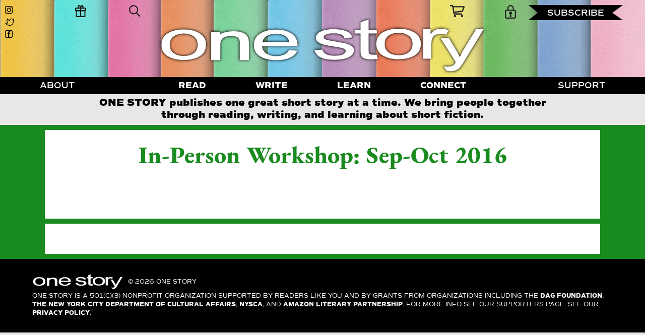

--- FILE ---
content_type: text/css
request_url: https://one-story.com/wp-content/themes/one-story/dist/main.css
body_size: 23085
content:
a,abbr,acronym,address,applet,article,aside,audio,b,big,blockquote,body,canvas,caption,center,cite,code,dd,del,details,dfn,div,dl,dt,em,embed,fieldset,figcaption,figure,footer,form,h1,h2,h3,h4,h5,h6,header,hgroup,html,i,iframe,img,ins,kbd,label,legend,li,mark,menu,nav,object,ol,output,p,pre,q,ruby,s,samp,section,small,span,strike,strong,sub,summary,sup,table,tbody,td,tfoot,th,thead,time,tr,tt,u,ul,var,video{margin:0;padding:0;border:0;font-size:100%;vertical-align:baseline}article,aside,details,figcaption,figure,footer,header,hgroup,menu,nav,section{display:block}body{line-height:1}ol,ul{list-style:none}blockquote,q{quotes:none}blockquote::after,blockquote::before,q::after,q::before{content:"";content:none}table{border-collapse:collapse;border-spacing:0}h1{font-family:eb-garamond,serif;font-size:26.6666666667px;font-weight:800}@media (min-width:960px){h1{font-size:55px}}h2{font-family:eb-garamond,serif;font-size:26.6666666667px;font-weight:800}@media (min-width:960px){h2{font-size:35px}}@media (min-width:1280px){h2{font-size:48px}}h3{font-family:eb-garamond,serif;font-size:18.6666666667px;font-weight:800}@media (min-width:960px){h3{font-size:35px}}h4{font-family:commuters-sans,sans-serif;font-weight:400;text-transform:uppercase}.alignleft{float:left}.alignright{float:right}dl dd,dl dt{font-family:eb-garamond,serif;font-size:14.6666666667px;line-height:1.45}dl dd strong,dl dt strong{font-weight:800}@media (min-width:1280px){dl dd,dl dt{font-size:24px;line-height:1.6}}dl dd dt,dl dt dt{font-weight:800}#primary ol,#primary ul{margin-bottom:12px}#primary ol li,#primary ul li{font-family:eb-garamond,serif;font-size:14.6666666667px;line-height:1.45}#primary ol li strong,#primary ul li strong{font-weight:800}@media (min-width:1280px){#primary ol li,#primary ul li{font-size:24px;line-height:1.6}}#primary ol li a,#primary ul li a{color:#000}p{font-family:eb-garamond,serif;font-size:14.6666666667px;line-height:1.45}@media (min-width:1280px){p{font-size:24px;line-height:1.6}}p a{color:#000}p img.aligncenter{display:block;margin:0 auto}span.by,span.meta{font-family:commuters-sans,sans-serif;font-size:8px;font-weight:600;text-transform:uppercase}span.by strong,span.meta strong{font-weight:800}@media (min-width:1280px){span.by,span.meta{font-size:14px}}span.meta{display:inline}span.meta.meta--stack{display:block}span.by{display:inline-block}span.by.by--stack{display:block}span.author,span.shop-desc{font-family:eb-garamond,serif;font-size:14.6666666667px;font-weight:600}@media (min-width:1280px){span.author,span.shop-desc{font-size:28px}}.course-description{font-family:commuters-sans,sans-serif;font-size:9.3333333333px;font-weight:900}@media (min-width:1280px){.course-description{font-size:16px}}a.card-cta,button.card-cta{font-family:commuters-sans,sans-serif;font-size:7.3333333333px;font-weight:600;text-transform:uppercase;color:#000}@media (min-width:1280px){a.card-cta,button.card-cta{font-size:11px}}span.card-cta{font-family:commuters-sans,sans-serif;font-size:7.3333333333px;font-weight:600;text-transform:uppercase;color:#000;text-decoration:underline}@media (min-width:1280px){span.card-cta{font-size:11px}}.card-info dd,.card-info dl,.card-info dt,.card-info li,.card-info p,.card-info time,.card-info ul{font-family:commuters-sans,sans-serif!important;font-size:9.3333333333px!important;line-height:1.3;font-weight:600}@media (min-width:1280px){.card-info dd,.card-info dl,.card-info dt,.card-info li,.card-info p,.card-info time,.card-info ul{font-size:16px!important;line-height:1.25}}.card__excerpt p{line-height:1.2;margin-bottom:1rem;font-family:eb-garamond,serif;font-size:14.6666666667px;line-height:1.2}@media (min-width:1280px){.card__excerpt p{font-size:18px;line-height:1.3}}.card__info p{margin-bottom:1rem;font-family:commuters-sans,sans-serif;font-size:9.3333333333px!important;line-height:1.3;font-weight:600}@media (min-width:1280px){.card__info p{font-size:16px!important}}.util__centered{display:-webkit-box;display:-ms-flexbox;display:flex;-webkit-box-pack:center;-ms-flex-pack:center;justify-content:center;margin-bottom:40px}@-webkit-keyframes slideInDown{from{-webkit-transform:translate3d(0,-100%,0);transform:translate3d(0,-100%,0);visibility:visible}to{-webkit-transform:translate3d(0,0,0);transform:translate3d(0,0,0)}}@keyframes slideInDown{from{-webkit-transform:translate3d(0,-100%,0);transform:translate3d(0,-100%,0);visibility:visible}to{-webkit-transform:translate3d(0,0,0);transform:translate3d(0,0,0)}}@-webkit-keyframes slideOutUp{from{-webkit-transform:translate3d(0,0,0);transform:translate3d(0,0,0)}to{visibility:hidden;-webkit-transform:translate3d(0,-100%,0);transform:translate3d(0,-100%,0)}}@keyframes slideOutUp{from{-webkit-transform:translate3d(0,0,0);transform:translate3d(0,0,0)}to{visibility:hidden;-webkit-transform:translate3d(0,-100%,0);transform:translate3d(0,-100%,0)}}.price ins{font-weight:400}.woocommerce-active .site-branding{float:left}.site-header-cart{list-style-type:none;margin-left:0;padding:0;margin-bottom:0}.site-header-cart .cart-contents{display:none}.site-header-cart .widget_shopping_cart{display:none}.site-header-cart .widget_shopping_cart .woocommerce-mini-cart__empty-message{margin:1.41575em}.site-header-cart .widget_shopping_cart .product_list_widget img{margin-left:1em}.site-search{font-size:.875em;clear:both;display:none}.site-search .widget_product_search input[type=search],.site-search .widget_product_search input[type=text]{padding:1em 1.41575em;line-height:1}.site-search .widget_product_search form::before{top:1.15em;left:1.15em}.site-search .widget_product_search #searchsubmit{border:0;clip:rect(1px,1px,1px,1px);-webkit-clip-path:inset(50%);clip-path:inset(50%);height:1px;margin:-1px;overflow:hidden;padding:0;position:absolute;width:1px;word-wrap:normal!important}.storefront-handheld-footer-bar{position:fixed;bottom:0;left:0;right:0;border-top:1px solid rgba(255,255,255,.2);-webkit-box-shadow:0 0 6px rgba(0,0,0,.7);box-shadow:0 0 6px rgba(0,0,0,.7);z-index:9999}.storefront-handheld-footer-bar::after,.storefront-handheld-footer-bar::before{content:"";display:table}.storefront-handheld-footer-bar::after{clear:both}.storefront-handheld-footer-bar ul{margin:0}.storefront-handheld-footer-bar ul li{display:inline-block;float:left;text-align:center}.storefront-handheld-footer-bar ul li:last-child>a{border-right:0}.storefront-handheld-footer-bar ul li>a{height:4.235801032em;display:block;position:relative;text-indent:-9999px;z-index:999;border-right:1px solid rgba(255,255,255,.2);overflow:hidden}.storefront-handheld-footer-bar ul li>a:focus{z-index:1000}.storefront-handheld-footer-bar ul li.search .site-search{position:absolute;bottom:-2em;left:0;right:0;-webkit-transition:all,ease,.2s;transition:all,ease,.2s;padding:1em;z-index:1;display:block}.storefront-handheld-footer-bar ul li.search.active .site-search{bottom:100%}.storefront-handheld-footer-bar ul li.search .site-search,.storefront-handheld-footer-bar ul li.search .widget,.storefront-handheld-footer-bar ul li.search form{margin-bottom:0}.storefront-handheld-footer-bar ul li.cart .count{text-indent:0;display:block;width:2em;height:2em;line-height:2;-webkit-box-sizing:content-box;box-sizing:content-box;font-size:.75em;position:absolute;top:.875em;left:50%;border-radius:100%;border:1px solid}.storefront-handheld-footer-bar ul.columns-1 li{width:100%;display:block;float:none}.storefront-handheld-footer-bar ul.columns-2 li{width:50%}.storefront-handheld-footer-bar ul.columns-3 li{width:33.33333%}.storefront-handheld-footer-bar ul.columns-4 li{width:25%}.storefront-handheld-footer-bar ul.columns-5 li{width:20%}@media screen and (max-height:320px){.sf-input-focused .storefront-handheld-footer-bar,.sf-input-focused .woocommerce-store-notice{display:none}}table.shop_table_responsive thead{display:none}table.shop_table_responsive tbody th{display:none}table.shop_table_responsive tr td{display:block;text-align:right;clear:both}table.shop_table_responsive tr td::after,table.shop_table_responsive tr td::before{content:"";display:table}table.shop_table_responsive tr td::after{clear:both}table.shop_table_responsive tr td[data-title]::before{content:attr(data-title) ": ";font-weight:600;float:left}table.shop_table_responsive tr td.product-remove a{text-align:left}table.shop_table_responsive tr td.actions::before,table.shop_table_responsive tr td.download-actions::before{display:none}table.shop_table_responsive tr td.download-actions .button{display:block;text-align:center}table.shop_table_responsive.my_account_orders .order-actions{text-align:right}table.shop_table_responsive.my_account_orders .order-actions::before{display:none}.price del{opacity:.5;font-weight:400}.price del+ins{margin-left:.327em}.single-product .pswp__button{background-color:transparent}.single-product div.product{position:relative;overflow:hidden}.single-product div.product::after,.single-product div.product::before{content:"";display:table}.single-product div.product::after{clear:both}.single-product div.product .images,.single-product div.product .summary,.single-product div.product .woocommerce-product-gallery{margin-bottom:2.617924em;margin-top:0}.single-product div.product .woocommerce-product-gallery{position:relative}.single-product div.product .woocommerce-product-gallery .zoomImg{background-color:#fff}.single-product div.product .woocommerce-product-gallery .woocommerce-product-gallery__trigger{position:absolute;top:.875em;right:.875em;display:block;height:2em;width:2em;border-radius:3px;z-index:99;text-align:center}.single-product div.product .woocommerce-product-gallery img{margin:0}.single-product div.product .woocommerce-product-gallery .flex-viewport{margin-bottom:1.618em}.single-product div.product .woocommerce-product-gallery .flex-control-thumbs{margin:0;padding:0}.single-product div.product .woocommerce-product-gallery .flex-control-thumbs::after,.single-product div.product .woocommerce-product-gallery .flex-control-thumbs::before{content:"";display:table}.single-product div.product .woocommerce-product-gallery .flex-control-thumbs::after{clear:both}.single-product div.product .woocommerce-product-gallery .flex-control-thumbs li{list-style:none;margin-bottom:1.618em;cursor:pointer}.single-product div.product .woocommerce-product-gallery .flex-control-thumbs li img{opacity:.5;-webkit-transition:all,ease,.2s;transition:all,ease,.2s}.single-product div.product .woocommerce-product-gallery .flex-control-thumbs li img.flex-active{opacity:1}.single-product div.product .woocommerce-product-gallery .flex-control-thumbs li:hover img{opacity:1}.single-product div.product .woocommerce-product-gallery.woocommerce-product-gallery--columns-2 .flex-control-thumbs li{width:42.8571428571%;float:left;margin-right:14.2857142857%}.single-product div.product .woocommerce-product-gallery.woocommerce-product-gallery--columns-2 .flex-control-thumbs li:nth-child(2n){margin-right:0}.single-product div.product .woocommerce-product-gallery.woocommerce-product-gallery--columns-2 .flex-control-thumbs li:nth-child(2n+1){clear:both}.single-product div.product .woocommerce-product-gallery.woocommerce-product-gallery--columns-3 .flex-control-thumbs li{width:23.8095238%;float:left;margin-right:14.2857142857%}.single-product div.product .woocommerce-product-gallery.woocommerce-product-gallery--columns-3 .flex-control-thumbs li:nth-child(3n){margin-right:0}.single-product div.product .woocommerce-product-gallery.woocommerce-product-gallery--columns-3 .flex-control-thumbs li:nth-child(3n+1){clear:both}.single-product div.product .woocommerce-product-gallery.woocommerce-product-gallery--columns-4 .flex-control-thumbs li{width:14.2857142857%;float:left;margin-right:14.2857142857%}.single-product div.product .woocommerce-product-gallery.woocommerce-product-gallery--columns-4 .flex-control-thumbs li:nth-child(4n){margin-right:0}.single-product div.product .woocommerce-product-gallery.woocommerce-product-gallery--columns-4 .flex-control-thumbs li:nth-child(4n+1){clear:both}.single-product div.product .woocommerce-product-gallery.woocommerce-product-gallery--columns-5 .flex-control-thumbs li{width:8.5714285714%;float:left;margin-right:14.2857142857%}.single-product div.product .woocommerce-product-gallery.woocommerce-product-gallery--columns-5 .flex-control-thumbs li:nth-child(5n){margin-right:0}.single-product div.product .woocommerce-product-gallery.woocommerce-product-gallery--columns-5 .flex-control-thumbs li:nth-child(5n+1){clear:both}.single-product div.product .images .woocommerce-main-image{margin-bottom:1.618em;display:block}.single-product div.product .images .thumbnails a.zoom{display:block;width:22.05%;margin-right:3.8%;float:left;margin-bottom:1em}.single-product div.product .images .thumbnails a.zoom.last{margin-right:0}.single-product div.product .images .thumbnails a.zoom.first{clear:both}.single-product div.product p.price{font-size:1.41575em;margin:1.41575em 0}.single-product div.product table.variations{table-layout:fixed;margin:0}.single-product div.product table.variations td,.single-product div.product table.variations th{display:list-item;padding:0;list-style:none;background-color:transparent}.single-product div.product table.variations .value{margin-bottom:1em}.single-product div.product table.variations select{max-width:70%;vertical-align:middle}.single-product div.product .single_variation .price{margin-bottom:1em;display:block}.single-product div.product .variations_button{padding-top:1em}.single-product div.product .variations_button::after,.single-product div.product .variations_button::before{content:"";display:table}.single-product div.product .variations_button::after{clear:both}.single-product div.product .woocommerce-product-rating{margin-bottom:1.618em;margin-top:-.875em}.single-product div.product .woocommerce-product-rating::after,.single-product div.product .woocommerce-product-rating::before{content:"";display:table}.single-product div.product .woocommerce-product-rating::after{clear:both}.single-product div.product .woocommerce-product-rating a{font-weight:600;text-decoration:underline}.single-product div.product .woocommerce-product-rating a:hover{text-decoration:none}.single-product div.product .woocommerce-product-rating .star-rating{float:left;margin-right:.6180469716em}.single-product div.product .product_meta{font-size:.875em;padding-top:1em;border-top:1px solid rgba(0,0,0,.05)}.single-product div.product .product_meta .posted_in,.single-product div.product .product_meta .sku_wrapper,.single-product div.product .product_meta .tagged_as{display:block}.single-product div.product .product_meta .posted_in:last-child,.single-product div.product .product_meta .sku_wrapper:last-child,.single-product div.product .product_meta .tagged_as:last-child{border-bottom:0}.single-product div.product .product_meta a{font-weight:600;text-decoration:underline}.single-product div.product .product_meta a:hover{text-decoration:none}.single-product div.product .edit-link{font-size:.875em;margin-top:1em}.stock:empty::before{display:none}.stock.out-of-stock::before{display:none;content:""}a.reset_variations{display:inline-block;margin-left:1em}#reviews{outline:0}#reviews #comments{padding-top:0}#reviews .comment-reply-title{display:none}#reviews .commentlist{list-style:none;margin-left:0}#reviews .commentlist li{margin-bottom:2.617924em;list-style:none;clear:both}#reviews .commentlist li::after,#reviews .commentlist li::before{content:"";display:table}#reviews .commentlist li::after{clear:both}#reviews .commentlist li .comment_container{border-radius:3px}#reviews .commentlist li .comment_container::after,#reviews .commentlist li .comment_container::before{content:"";display:table}#reviews .commentlist li .comment_container::after{clear:both}#reviews .commentlist li .comment_container .comment-text{width:81.8181818182%;float:right;margin-right:0}#reviews .commentlist li .comment_container .comment-text .star-rating{float:right;font-size:.875em;line-height:1;height:1em}#reviews .commentlist li:last-child{border-bottom:0;margin-bottom:0}#reviews .commentlist li time{opacity:.5;font-size:.875em}#reviews .commentlist li .avatar{width:9.0909090909%;float:left;margin-right:9.0909090909%;height:auto}#reviews .commentlist li p.meta{margin-bottom:1em}#reviews .commentlist li p.meta strong{line-height:1}#reviews .commentlist li p.meta time{display:block}#reviews .commentlist li p.meta .verified{font-style:normal;font-size:.875em}#reviews .commentlist li p.meta .woocommerce-review__dash{display:none}#reviews .commentlist li ul.children{margin:0;width:81.8181818182%;float:right;margin-right:0;padding-top:1.618em}#reviews .commentlist li ul.children .avatar{width:11.1111111111%;float:left;margin-right:11.1111111111%}#reviews .commentlist li ul.children .comment-text{width:77.7777777778%;float:right;margin-right:0}#reviews .commentlist li ul.children li{margin-bottom:1.618em}#reviews .commentlist li ul.children li:last-child{margin-bottom:0}#reviews .comment-form-rating{clear:both}#reviews .comment-form-rating label{display:block}.storefront-breadcrumb{margin:0 0 1.618em;padding:1em 0}.woocommerce-breadcrumb{font-size:.875em}.woocommerce-breadcrumb a{text-decoration:underline}.woocommerce-breadcrumb a:hover{text-decoration:none}.woocommerce-breadcrumb .breadcrumb-separator{display:inline-block;padding:0 .5407911001em}.product_list_widget{list-style:none;margin-left:0}.product_list_widget li{padding:1em 0;border-bottom:1px solid rgba(0,0,0,.05)}.product_list_widget li::after,.product_list_widget li::before{content:"";display:table}.product_list_widget li::after{clear:both}.product_list_widget li img{max-width:2.617924em;float:right}.product_list_widget li>a{display:block}.product_list_widget a:hover{color:#2c2d33}.widget_products a{display:block}.widget_shopping_cart .product_list_widget{margin-bottom:0}.widget_shopping_cart .product_list_widget li{padding-left:2em;position:relative}.widget_shopping_cart .product_list_widget li a.remove{position:absolute;top:1em;left:0;opacity:1}.widget_shopping_cart p.buttons,.widget_shopping_cart p.total{padding:1em 0;margin:0;text-align:center}.widget_shopping_cart p.total{border-bottom:1px solid rgba(0,0,0,.05)}.widget_shopping_cart .buttons a{display:block;margin-bottom:.6180469716em}.widget_shopping_cart .buttons a:last-child{margin-bottom:0}.widget_shopping_cart .buttons a img{margin-left:auto;margin-right:auto}.site-header .widget_shopping_cart li,.site-header .widget_shopping_cart p.buttons,.site-header .widget_shopping_cart p.total{padding-left:1.41575em;padding-right:1.41575em}.widget_layered_nav li{margin-bottom:.6180469716em}.widget.woocommerce li .count{font-size:1em;float:right}.widget_price_filter .price_slider{margin-bottom:1em}.widget_price_filter .price_slider_amount{text-align:right;line-height:2.4}.widget_price_filter .price_slider_amount .button{float:left}@media (min-width:768px) and (max-width:1024px){.widget_price_filter .price_slider_amount{text-align:left}.widget_price_filter .price_slider_amount .button{display:block;float:none;width:100%}}.widget_price_filter .ui-slider{position:relative;text-align:left}.widget_price_filter .ui-slider .ui-slider-handle{position:absolute;top:auto;z-index:2;width:1em;height:1em;border-top-left-radius:1em;border-top-right-radius:1em;border-bottom-left-radius:1em;border-bottom-right-radius:1em;cursor:ew-resize;background:#2c2d33;-webkit-box-sizing:border-box;box-sizing:border-box;margin-top:-.25em;margin-left:auto;opacity:1;border:0}.widget_price_filter .ui-slider .ui-slider-handle:last-child{margin-left:-1em}.widget_price_filter .ui-slider .ui-slider-handle.ui-state-active,.widget_price_filter .ui-slider .ui-slider-handle:hover{-webkit-box-shadow:0 0 0 .236em rgba(0,0,0,.1);box-shadow:0 0 0 .236em rgba(0,0,0,.1)}.widget_price_filter .ui-slider .ui-slider-range{position:absolute;z-index:1;font-size:.7em;display:block;border:0;background:#2c2d33;border-top-left-radius:1em;border-top-right-radius:1em;border-bottom-left-radius:1em;border-bottom-right-radius:1em}.widget_price_filter .price_slider_wrapper .ui-widget-content{border-top-left-radius:1em;border-top-right-radius:1em;border-bottom-left-radius:1em;border-bottom-right-radius:1em;background:rgba(0,0,0,.1);border:0}.widget_price_filter .ui-slider-horizontal{height:.5em}.widget_price_filter .ui-slider-horizontal .ui-slider-range{top:0;height:100%}.widget_price_filter .ui-slider-horizontal .ui-slider-range-min{left:-1px}.widget_price_filter .ui-slider-horizontal .ui-slider-range-max{right:-1px}.rtl .widget_price_filter .price_label,.rtl .widget_price_filter .price_label span{direction:ltr;unicode-bidi:embed}table.cart{margin-bottom:3.706325903em}table.cart .product-quantity .minus,table.cart .product-quantity .plus{display:none}table.cart .product-thumbnail img{margin:0 auto;max-width:3.706325903em;height:auto}table.cart .product-thumbnail::before{display:none}table.cart tr:first-child td.product-remove{border-top-width:0}table.cart td.product-remove{padding:0;border-top:1.618em solid;position:relative}table.cart td.product-remove a.remove{position:absolute;font-size:1.41575em;top:-.6180469716em;right:-.6180469716em}table.cart td.product-quantity .qty{padding:.326em;width:3.706325903em}table.cart td.product-name{overflow-wrap:anywhere;word-break:break-word;-ms-word-break:break-all}table.cart td,table.cart th{padding:.875em .875em 0}table.cart td.product-subtotal{padding-bottom:.875em}table.cart td.actions{border-top:1em solid;background-color:transparent;padding:0}table.cart td.actions label{display:none}table.cart td.actions .coupon{padding-bottom:1em;margin-bottom:1em;border-bottom:1px solid rgba(0,0,0,.05)}table.cart td.actions input{display:block;width:100%;margin:.5407911001em 0}.woocommerce-shipping-calculator{margin:0}.woocommerce-shipping-calculator>p:first-child{margin:0}.woocommerce-shipping-calculator .shipping-calculator-form{padding-top:1.41575em}ul#shipping_method{list-style:none;margin-left:0}ul#shipping_method li{margin-bottom:.2360828548em}ul#shipping_method li:last-child{margin-bottom:0}ul#shipping_method input{margin-right:.3342343017em}.woocommerce-checkout ul#shipping_method{margin-bottom:0}.checkout_coupon{margin-bottom:2.617924em}form.checkout{position:static!important}form.checkout::after,form.checkout::before{content:"";display:table}form.checkout::after{clear:both}form.checkout>.blockUI{position:fixed!important}#payment::after,#payment::before{content:"";display:table}#payment::after{clear:both}#payment .create-account{clear:both}#payment .payment_methods{margin:0!important;padding:0!important}#payment .payment_methods>.wc_payment_method>label,#payment .payment_methods>.woocommerce-PaymentMethod>label{display:block;padding:1.41575em;cursor:pointer}#payment .payment_methods li{list-style:none!important;margin-left:0;position:relative}#payment .payment_methods li img{float:right;border:0;padding:0;max-height:1.618em}#payment .payment_methods li:last-child:not(.woocommerce-notice){padding-bottom:0;border-bottom:0}#payment .payment_methods li p{margin:0}#payment .payment_methods li .payment_box{padding:1.41575em}#payment .payment_methods li .payment_box fieldset{border:0;margin:0;padding:1em 0 0;font-size:.875em}#payment .payment_methods li .payment_box fieldset label{width:auto;margin-left:0}#payment .payment_methods li .payment_box fieldset .form-row{margin-bottom:1em}#payment .payment_methods li .payment_box fieldset .form-row input[type=checkbox]{margin-right:5px}#payment .payment_methods li .payment_box fieldset #cvv{width:22%!important}#payment .payment_methods li .payment_box fieldset .help{width:75%;float:right}#payment .payment_methods li .payment_box .woocommerce-SavedPaymentMethods{padding-top:1em;margin:0}#payment .payment_methods li .payment_box .woocommerce-SavedPaymentMethods li{margin-top:.6180469716em}#payment .payment_methods li .payment_box .woocommerce-SavedPaymentMethods li input[type=radio]{margin-right:.236em}#payment .payment_methods li .payment_box ul.wc-saved-payment-methods{margin-left:0}#payment .payment_methods li .payment_box .wc-credit-card-form-card-cvc,#payment .payment_methods li .payment_box .wc-credit-card-form-card-expiry,#payment .payment_methods li .payment_box .wc-credit-card-form-card-number{font-size:1.41575em}#payment .terms{width:100%;clear:both;float:none;margin-bottom:1em}#payment .terms label{display:block;cursor:pointer}#payment .woocommerce-terms-and-conditions{padding:1em;-webkit-box-shadow:inset 0 1px 3px rgba(0,0,0,.2);box-shadow:inset 0 1px 3px rgba(0,0,0,.2);margin-bottom:16px;background-color:rgba(0,0,0,.05)}#payment .place-order{padding:1.41575em;margin-bottom:0;float:none;width:100%;margin-top:2.617924em}#payment .place-order .button{font-size:1.41575em;width:100%;white-space:pre-wrap}table.woocommerce-checkout-review-order-table .product-name{width:45%;overflow-wrap:anywhere;word-break:break-word;-ms-word-break:break-all}.admin-bar .woocommerce-checkout #wc_checkout_add_ons label+br{display:none}.woocommerce-password-strength{font-weight:600;padding:.5407911001em 0;text-align:right;font-size:.875em}.woocommerce-password-strength.strong{color:#0f834d}.woocommerce-password-strength.short{color:#e2401c}.woocommerce-password-strength.bad{color:#e2401c}.woocommerce-password-strength.good{color:#3d9cd2}label.inline{display:inline!important;margin-left:1em}.hentry .entry-content .woocommerce-MyAccount-navigation ul{margin-left:0;border-top:1px solid rgba(0,0,0,.05)}.hentry .entry-content .woocommerce-MyAccount-navigation ul li{list-style:none;border-bottom:1px solid rgba(0,0,0,.05);position:relative}.hentry .entry-content .woocommerce-MyAccount-navigation ul li.woocommerce-MyAccount-navigation-link a{text-decoration:none;padding:.875em 0;display:block}ul.order_details{list-style:none;position:relative;margin:3.706325903em 0}ul.order_details::after,ul.order_details::before{content:"";display:table}ul.order_details::after{clear:both}ul.order_details::after,ul.order_details::before{content:"";display:block;position:absolute;top:-16px;left:0;width:100%;height:16px;background-size:0 100%,16px 16px,16px 16px}ul.order_details::after{top:auto;bottom:-16px;-webkit-transform:rotate(180deg);transform:rotate(180deg)}ul.order_details li{padding:1em 1.618em;font-size:.8em;text-transform:uppercase}ul.order_details li:first-child{padding-top:1.618em}ul.order_details li:last-child{border:0;padding-bottom:1.618em}ul.order_details li strong{display:block;font-size:1.41575em;text-transform:none}.my_account_orders .button,.woocommerce-MyAccount-downloads .button{padding:.6180469716em .875em;font-size:.875em;margin-right:.236em}.woocommerce-MyAccount-content h2{font-size:2em;font-weight:600}.woocommerce-MyAccount-content #payment .payment_methods{margin-bottom:1.618em!important}.woocommerce-form__label-for-checkbox{cursor:pointer;display:block}.woocommerce-form__label-for-checkbox .woocommerce-form__input-checkbox{margin-right:.3342343017em}.form-row label{display:block}.form-row input,.form-row select,.form-row textarea{width:100%}.form-row input[type=checkbox],.form-row input[type=radio]{width:auto}.form-row .button{width:auto}.form-row.create-account label{display:inline-block}.form-row.woocommerce-validated input.input-text{-webkit-box-shadow:inset 2px 0 0 #0f834d;box-shadow:inset 2px 0 0 #0f834d}.form-row.woocommerce-invalid input.input-text{-webkit-box-shadow:inset 2px 0 0 #e2401c;box-shadow:inset 2px 0 0 #e2401c}.form-row.woocommerce-invalid input.input-checkbox{outline:2px solid #e2401c;outline-offset:1px}.form-row.woocommerce-invalid .select2-selection{border-color:#e2401c;border-width:2px}.form-row-last{margin-right:0!important}.form-row-wide{clear:both;width:100%}.required{border-bottom:0!important;color:#e2401c}.password-input{display:block;position:relative}.show-password-input{position:absolute;right:0;top:0;padding:.618em;line-height:1.618;cursor:pointer}.show-password-input::after{font-family:"Font Awesome 5 Free";font-weight:900;vertical-align:baseline;-webkit-font-smoothing:antialiased;-moz-osx-font-smoothing:grayscale;display:inline-block;font-style:normal;font-variant:normal;line-height:1;content:"\f06e"}.show-password-input.display-password::after{color:#e8e8e8}.demo_store{position:fixed;left:0;bottom:69px;right:0;margin:0;padding:1em 1.41575em;background-color:#3d9cd2;color:#fff;z-index:9998}.demo_store a{color:#fff;font-weight:400;text-decoration:underline}.demo_store a:hover{text-decoration:none}.demo_store a.woocommerce-store-notice__dismiss-link{display:block}.star-rating{overflow:hidden;position:relative;height:1.618em;line-height:1.618;font-size:1em;width:5.55em;font-family:"Font Awesome 5 Free";font-weight:400}.star-rating span::before,.star-rating::before{content:"\f005\f005\f005\f005\f005";top:0;left:0;position:absolute}.star-rating::before{opacity:.25;float:left}.star-rating span{overflow:hidden;float:left;top:0;left:0;position:absolute;padding-top:1.5em;color:#2c2d33}p.stars{display:inline-block;margin:0}p.stars a{position:relative;height:1em;width:1em;text-indent:-999em;overflow:hidden;display:inline-block;text-decoration:none;font-weight:400}p.stars a::before{display:block;position:absolute;top:0;left:0;width:1em;height:1em;line-height:1;font-family:"Font Awesome 5 Free";content:"\f005";font-size:.95em;color:#43454b;text-indent:0;opacity:.25}p.stars a:hover~a::before{color:#43454b;opacity:.25}p.stars:hover a::before{color:#7f54b3;opacity:1}p.stars.selected a.active::before{color:#7f54b3;opacity:1}p.stars.selected a.active~a::before{color:#43454b;opacity:.25}p.stars.selected a:not(.active)::before{color:#7f54b3;opacity:1}.onsale,.wc-block-grid__product-onsale{border:1px solid;border-color:#43454b;color:#43454b;padding:.202em .6180469716em;font-size:.875em;text-transform:uppercase;font-weight:600;display:inline-block;margin-bottom:1em;border-radius:3px;position:relative}.quantity .qty{width:4.235801032em;text-align:center}.storefront-sorting{font-size:.875em;margin-bottom:2.617924em}.woocommerce-tabs{overflow:hidden;padding:1em 0}.woocommerce-tabs::after,.woocommerce-tabs::before{content:"";display:table}.woocommerce-tabs::after{clear:both}.woocommerce-tabs ul.tabs{list-style:none;margin-left:0;text-align:left;border-top:1px solid rgba(0,0,0,.05)}.woocommerce-tabs ul.tabs li{display:block;margin:0;border-bottom:1px solid rgba(0,0,0,.05);position:relative}.woocommerce-tabs ul.tabs li a{padding:1em 0;display:block}.woocommerce-tabs .panel h2:first-of-type{font-size:1.618em;margin-bottom:1em}.related>h2:first-child,.upsells>h2:first-child{font-size:1.618em;margin-bottom:1em}.woocommerce-message{background-color:#fff;margin-left:0;border-radius:2px;color:#1a8b1f;font-weight:600;clear:both;border-left:0;padding:1em 2em 1em 3.5em;position:relative;list-style:none outside}.woocommerce-message::before{color:#1a8b1f}.woocommerce-message a.button{color:#1a8b1f}.woocommerce-error::after,.woocommerce-error::before,.woocommerce-info::after,.woocommerce-info::before,.woocommerce-message::after,.woocommerce-message::before,.woocommerce-noreviews::after,.woocommerce-noreviews::before,p.no-comments::after,p.no-comments::before{content:"";display:table}.woocommerce-error::after,.woocommerce-info::after,.woocommerce-message::after,.woocommerce-noreviews::after,p.no-comments::after{clear:both}.woocommerce-error a,.woocommerce-info a,.woocommerce-message a,.woocommerce-noreviews a,p.no-comments a{color:#fff}.woocommerce-error a:hover,.woocommerce-info a:hover,.woocommerce-message a:hover,.woocommerce-noreviews a:hover,p.no-comments a:hover{color:#fff;opacity:.7}.woocommerce-error a.button:hover,.woocommerce-info a.button:hover,.woocommerce-message a.button:hover,.woocommerce-noreviews a.button:hover,p.no-comments a.button:hover{opacity:1}.woocommerce-error::before,.woocommerce-info::before,.woocommerce-message::before,.woocommerce-noreviews::before,p.no-comments::before{font-family:"Font Awesome 5 Free";content:"\f06a";display:inline-block;position:absolute;top:1.05em;left:1.5em;color:#fff}.woocommerce-error .button,.woocommerce-info .button,.woocommerce-message .button,.woocommerce-noreviews .button,p.no-comments .button{float:right;padding:0;background:0 0;color:#fff;-webkit-box-shadow:none;box-shadow:none;line-height:1.618;margin-left:1em;padding-left:1em;border-width:0;border-left-width:1px;border-left-style:solid;border-left-color:rgba(255,255,255,.25)!important;border-radius:0}.woocommerce-error .button:hover,.woocommerce-info .button:hover,.woocommerce-message .button:hover,.woocommerce-noreviews .button:hover,p.no-comments .button:hover{background:0 0;color:#fff;opacity:.7}.woocommerce-error pre,.woocommerce-info pre,.woocommerce-message pre,.woocommerce-noreviews pre,p.no-comments pre{background-color:rgba(0,0,0,.1)}.woocommerce-message::before{content:"\f058"}.site-content>.col-full>.woocommerce>.woocommerce-error:first-child,.site-content>.col-full>.woocommerce>.woocommerce-info:first-child,.site-content>.col-full>.woocommerce>.woocommerce-message:first-child{margin-top:2.617924em}.woocommerce-error{list-style:none}.woocommerce-info,.woocommerce-noreviews,p.no-comments{background-color:#3d9cd2}.woocommerce-error{background-color:#e2401c}dl.variation{font-size:.875em}dl.variation dd{margin:0 0 1em}.wc-item-meta{font-size:.875em;margin-left:0;list-style:none}.wc-item-meta li::after,.wc-item-meta li::before{content:"";display:table}.wc-item-meta li::after{clear:both}.wc-item-meta li p,.wc-item-meta li strong{display:inline-block}.woocommerce-MyAccount-content .woocommerce-Pagination{text-align:center}.storefront-product-section{margin-bottom:1.618em}.storefront-product-section .section-title{text-align:center;margin-bottom:1em}.storefront-product-section:last-child{margin-bottom:0}.storefront-product-pagination{display:none}.storefront-sticky-add-to-cart{display:none}@media (min-width:768px){.demo_store{bottom:0}.demo_store a.woocommerce-store-notice__dismiss-link{background:rgba(0,0,0,.1);float:right;display:inline-block;margin:-1em -1.41575em -1em 0;padding:1em 1.41575em}.storefront-handheld-footer-bar{display:none}.storefront-breadcrumb{padding:1.41575em 0;margin:0 0 3.706325903em}table.shop_table_responsive thead{display:table-header-group}table.shop_table_responsive tbody th{display:table-cell}table.shop_table_responsive tr td{display:table-cell}table.shop_table_responsive tr td::before{display:none}.site-header-cart{position:relative}.site-header-cart .cart-contents{padding:1.618em 0;display:block;position:relative;background-color:transparent;height:auto;width:auto;text-indent:0}.site-header-cart .cart-contents .amount{margin-right:.327em}.site-header-cart .cart-contents .count{font-weight:400;opacity:.5;font-size:.875em}.site-header-cart .cart-contents span{display:inline}.site-header-cart .widget_shopping_cart{position:absolute;top:100%;width:100%;z-index:999999;font-size:.875em;left:-999em;display:block}.site-header-cart .widget_shopping_cart.sub-menu--is-touch-device{display:none;left:0}.site-header-cart .widget_shopping_cart h2.widgettitle{display:none}.site-header-cart .widget_shopping_cart .product_list_widget{height:0}.site-header-cart .widget_shopping_cart .product_list_widget li a.remove{position:relative;float:left;top:auto}.site-header-cart .widget_shopping_cart .product_list_widget li a.remove::before{text-align:left}.site-header-cart.focus .widget_shopping_cart,.site-header-cart:hover .widget_shopping_cart{left:0;display:block}.site-header-cart.focus .widget_shopping_cart .product_list_widget,.site-header-cart:hover .widget_shopping_cart .product_list_widget{height:auto}.site-search{display:block}.site-search form{margin:0}.single-product div.product .images{width:41.1764705882%;float:left;margin-right:5.8823529412%;margin-bottom:3.706325903em}.single-product div.product .images .thumbnails::after,.single-product div.product .images .thumbnails::before{content:"";display:table}.single-product div.product .images .thumbnails::after{clear:both}.single-product div.product .images .thumbnails a.zoom{width:14.2857142857%;float:left;margin-right:14.2857142857%}.single-product div.product .images .thumbnails a.zoom.last{float:right;margin-right:0}.single-product div.product .woocommerce-product-gallery{width:41.1764705882%;float:left;margin-right:5.8823529412%;margin-bottom:3.706325903em}.single-product div.product .summary{width:52.9411764706%;float:right;margin-right:0}.single-product div.product .woocommerce-tabs{clear:both}#reviews .comment-form-author,#reviews .comment-form-email{width:47%}#reviews .comment-form-email{margin-right:0}.storefront-full-width-content.single-product div.product .images{width:39.1304347826%;float:left;margin-right:4.347826087%;margin-bottom:3.706325903em}.storefront-full-width-content.single-product div.product .images .thumbnails a.zoom{width:11.1111111111%;float:left;margin-right:11.1111111111%}.storefront-full-width-content.single-product div.product .images .thumbnails a.zoom.last{margin-right:0}.storefront-full-width-content.single-product div.product .woocommerce-product-gallery{width:39.1304347826%;float:left;margin-right:4.347826087%;margin-bottom:3.706325903em}.storefront-full-width-content.single-product div.product .woocommerce-product-gallery.woocommerce-product-gallery--columns-2 .flex-control-thumbs li{width:44.4444444444%;float:left;margin-right:11.1111111111%}.storefront-full-width-content.single-product div.product .woocommerce-product-gallery.woocommerce-product-gallery--columns-2 .flex-control-thumbs li:nth-child(2n){margin-right:0}.storefront-full-width-content.single-product div.product .woocommerce-product-gallery.woocommerce-product-gallery--columns-3 .flex-control-thumbs li{width:25.9259259333%;float:left;margin-right:11.1111111111%}.storefront-full-width-content.single-product div.product .woocommerce-product-gallery.woocommerce-product-gallery--columns-3 .flex-control-thumbs li:nth-child(3n){margin-right:0}.storefront-full-width-content.single-product div.product .woocommerce-product-gallery.woocommerce-product-gallery--columns-4 .flex-control-thumbs li{width:16.6666666667%;float:left;margin-right:11.1111111111%}.storefront-full-width-content.single-product div.product .woocommerce-product-gallery.woocommerce-product-gallery--columns-4 .flex-control-thumbs li:nth-child(4n){margin-right:0}.storefront-full-width-content.single-product div.product .woocommerce-product-gallery.woocommerce-product-gallery--columns-5 .flex-control-thumbs li{width:11.1111111111%;float:left;margin-right:11.1111111111%}.storefront-full-width-content.single-product div.product .woocommerce-product-gallery.woocommerce-product-gallery--columns-5 .flex-control-thumbs li:nth-child(5n){margin-right:0}.storefront-full-width-content.single-product div.product .summary{width:56.5217391304%;float:right;margin-right:0;margin-bottom:3.706325903em}.storefront-full-width-content.single-product div.product .woocommerce-tabs{clear:both}.storefront-full-width-content.single-product #reviews .commentlist li .avatar{width:6.6666666667%;float:left;margin-right:6.6666666667%}.storefront-full-width-content.single-product #reviews .commentlist li .comment_container .comment-text{width:86.6666666667%;float:right;margin-right:0}.storefront-full-width-content.single-product #reviews .commentlist ul.children{width:86.6666666667%;float:right;margin-right:0}.storefront-full-width-content.single-product #reviews .commentlist ul.children .avatar{width:7.6923076923%;float:left;margin-right:7.6923076923%}.storefront-full-width-content.single-product #reviews .commentlist ul.children .comment-text{width:84.6153846154%;float:right;margin-right:0}.storefront-full-width-content .woocommerce-products-header,.storefront-full-width-content.woocommerce-account .entry-header,.storefront-full-width-content.woocommerce-cart .entry-header,.storefront-full-width-content.woocommerce-checkout .entry-header{text-align:center;padding:0 0 5.9968353111em}.storefront-full-width-content .woocommerce-products-header h1:last-child,.storefront-full-width-content.woocommerce-account .entry-header h1:last-child,.storefront-full-width-content.woocommerce-cart .entry-header h1:last-child,.storefront-full-width-content.woocommerce-checkout .entry-header h1:last-child{margin-bottom:0}.woocommerce .page-description{margin-bottom:1.618em}.storefront-sorting{margin-bottom:2.617924em}.storefront-sorting::after,.storefront-sorting::before{content:"";display:table}.storefront-sorting::after{clear:both}.storefront-sorting select{width:auto}.woocommerce-result-count{float:left;position:relative;margin-bottom:0;padding:.327em 0}.woocommerce-ordering{float:left;margin-right:1em;margin-bottom:0;padding:.327em 0}.woocommerce-pagination{float:right;border:0;clear:none;padding:0;margin-bottom:0}.woocommerce-cart .hentry,.woocommerce-checkout .hentry{border-bottom:0;padding-bottom:0}.page-template-template-fullwidth-php table.cart .product-thumbnail{display:table-cell}.page-template-template-fullwidth-php table.cart thead{font-size:1em;text-indent:0}table.cart td,table.cart th{padding:1.618em}table.cart .qty{padding:.875em;max-width:3.632em}table.cart td.product-remove{display:table-cell;padding:1.618em;border:0}table.cart td.product-remove a.remove{float:none;position:relative;top:auto;right:auto;font-size:1em}table.cart .product-quantity .minus,table.cart .product-quantity .plus{display:inline-block}table.cart .quantity .qty{padding:.6180469716em}table.cart td.actions{text-align:right}table.cart td.actions label{display:none}table.cart td.actions .coupon{padding-bottom:0;margin-bottom:0;border-bottom:none;display:inline-block;float:left}table.cart td.actions input{display:inline-block;width:auto;margin:0}.cart-collaterals::after,.cart-collaterals::before{content:"";display:table}.cart-collaterals::after{clear:both}.cart-collaterals h2{font-size:1.618em}.cart-collaterals .cross-sells{width:41.1764705882%;float:left;margin-right:5.8823529412%}.cart-collaterals .cart_totals,.cart-collaterals .shipping_calculator{width:52.9411764706%;float:right;margin:0;clear:right}.cart-collaterals .cart_totals small.includes_tax{display:block}.cart-collaterals .shipping_calculator{clear:right}.page-template-template-fullwidth-php .cart-collaterals .cross-sells{width:47.8260869565%;float:left;margin-right:4.347826087%}.page-template-template-fullwidth-php .cart-collaterals .cart_totals,.page-template-template-fullwidth-php .cart-collaterals .shipping_calculator{width:47.8260869565%;float:right;margin-right:0}#ship-to-different-address{position:relative}#ship-to-different-address label{font-weight:300}#ship-to-different-address .woocommerce-form__input-checkbox{position:absolute;top:50%;right:0;-webkit-transform:translateY(-50%);transform:translateY(-50%);margin-right:0}.col2-set{width:52.9411764706%;float:left;margin-right:5.8823529412%}.col2-set .form-row-first{width:44.4444444444%;float:left;margin-right:11.1111111111%}.col2-set .form-row-last{width:44.4444444444%;float:right;margin-right:0}.col2-set .col-1,.col2-set .col-2{margin-bottom:1.618em}.col2-set+#customer_details{display:none}.col2-set .woocommerce-billing-fields::after,.col2-set .woocommerce-billing-fields::before{content:"";display:table}.col2-set .woocommerce-billing-fields::after{clear:both}.col2-set.addresses{width:100%;float:left;margin-left:0;margin-right:0}.col2-set.addresses .col-1{width:47.0588235294%;float:left;margin-right:5.8823529412%}.col2-set.addresses .col-2{width:47.0588235294%;float:right;margin-right:0}#customer_details+#wc_checkout_add_ons{width:41.1764705882%;float:right;margin-right:0}#wc_checkout_add_ons input[type=radio]{float:left;margin-right:.5407911001em;clear:left;margin-top:.35em}#order_review,#order_review_heading{width:41.1764705882%;float:right;margin-right:0;clear:right}#order_review{-webkit-transition:-webkit-box-shadow ease .4s;transition:-webkit-box-shadow ease .4s;transition:box-shadow ease .4s;transition:box-shadow ease .4s,-webkit-box-shadow ease .4s}#order_review_heading{margin-bottom:0;padding-bottom:.6180469716em}.page-template-template-fullwidth-php.woocommerce-order-pay #order_review,.woocommerce-order-pay #order_review{width:100%;float:none}.page-template-template-fullwidth-php.woocommerce-order-pay #order_review #payment h3,.woocommerce-order-pay #order_review #payment h3{padding-left:1em;padding-top:1em}.page-template-template-fullwidth-php.woocommerce-order-pay #order_review #payment .form-row,.woocommerce-order-pay #order_review #payment .form-row{padding:1em}.page-template-template-fullwidth-php.woocommerce-order-pay #order_review .payment_methods+.form-row,.woocommerce-order-pay #order_review .payment_methods+.form-row{padding:1em}.page-template-template-fullwidth-php.woocommerce-order-pay #order_review .button#place_order,.woocommerce-order-pay #order_review .button#place_order{display:block;width:100%;font-size:1.41575em}.page-template-template-fullwidth-php .col2-set{width:47.8260869565%;float:left;margin-right:4.347826087%}.page-template-template-fullwidth-php .col2-set .form-row-first{width:45.4545454545%;float:left;margin-right:9.0909090909%}.page-template-template-fullwidth-php .col2-set .form-row-last{width:45.4545454545%;float:right;margin-right:0}.page-template-template-fullwidth-php .col2-set.addresses .col-1{width:47.8260869565%;float:left;margin-right:4.347826087%}.page-template-template-fullwidth-php .col2-set.addresses .col-2{width:47.8260869565%;float:right;margin-right:0}.page-template-template-fullwidth-php #order_review,.page-template-template-fullwidth-php #order_review_heading{width:47.8260869565%;float:right;margin-right:0}.page-template-template-fullwidth-php #customer_details+#wc_checkout_add_ons{width:47.8260869565%;float:right;margin-right:0}#order_review .shop_table{margin-bottom:2.617924em}table+.addresses{margin-top:1.618em}.col2-set#customer_login,.col2-set.addresses{width:100%;float:left;margin-left:0;margin-right:0}.col2-set#customer_login .col-1,.col2-set.addresses .col-1{width:41.1764705882%;float:left;margin-right:5.8823529412%}.col2-set#customer_login .col-2,.col2-set.addresses .col-2{width:52.9411764706%;float:right;margin-right:0}.woocommerce-MyAccount-navigation{width:17.6470588235%;float:left;margin-right:5.8823529412%}.woocommerce-MyAccount-content{width:76.4705882353%;float:right;margin-right:0}.woocommerce-MyAccount-content .form-row-first{width:38.4615384615%;float:left;margin-right:7.6923076923%}.woocommerce-MyAccount-content .form-row-last{width:53.8461538462%;float:right;margin-right:0}.left-sidebar:not(.page-template-template-fullwidth-php) .woocommerce-MyAccount-content{width:76.4705882353%;float:left;margin-right:5.8823529412%}.left-sidebar:not(.page-template-template-fullwidth-php) .woocommerce-MyAccount-navigation{width:17.6470588235%;float:right;margin-right:0}table.my_account_orders{font-size:.875em}.page-template-template-fullwidth-php .col2-set#customer_login .col-1,.page-template-template-fullwidth-php .col2-set.addresses .col-1{width:47.8260869565%;float:left;margin-right:4.347826087%}.page-template-template-fullwidth-php .col2-set#customer_login .col-2,.page-template-template-fullwidth-php .col2-set.addresses .col-2{width:47.8260869565%;float:right;margin-right:0}.page-template-template-fullwidth-php .woocommerce-MyAccount-content{width:73.9130434783%;float:left;margin-right:4.347826087%}.page-template-template-fullwidth-php .woocommerce-MyAccount-content .form-row-first{width:46.6666666667%;float:left;margin-right:6.6666666667%}.page-template-template-fullwidth-php .woocommerce-MyAccount-content .form-row-last{width:46.6666666667%;float:right;margin-right:0}.page-template-template-fullwidth-php .woocommerce-MyAccount-content .col2-set{width:100%}.page-template-template-fullwidth-php .woocommerce-MyAccount-content .col2-set .col-1{width:46.6666666667%;float:left;margin-right:6.6666666667%}.page-template-template-fullwidth-php .woocommerce-MyAccount-content .col2-set .col-2{width:46.6666666667%;float:right;margin-right:0}.page-template-template-fullwidth-php .woocommerce-MyAccount-navigation{width:21.7391304348%;float:right;margin-right:0}.addresses header.title::after,.addresses header.title::before{content:"";display:table}.addresses header.title::after{clear:both}.addresses header.title a{float:right;overflow:hidden}.addresses header.title h3{float:left}.form-row-first{width:47.0588235294%;float:left;margin-right:5.8823529412%;clear:both}.form-row-last{width:47.0588235294%;float:right;margin-right:0}.page-template-template-fullwidth-php .form-row-first{width:47.8260869565%;float:left;margin-right:4.347826087%}.page-template-template-fullwidth-php .form-row-last{width:47.8260869565%;float:right;margin-right:0}.storefront-full-width-content .woocommerce-tabs ul.tabs{width:30.4347826087%;float:left;margin-right:4.347826087%}.storefront-full-width-content .woocommerce-tabs .panel{width:65.2173913043%;float:right;margin-right:0;margin-bottom:3.706325903em}.woocommerce-tabs{padding-top:2.617924em;padding-bottom:2.617924em}.woocommerce-tabs ul.tabs{width:29.4117647059%;float:left;margin-right:5.8823529412%}.woocommerce-tabs ul.tabs li.active::after{right:1em}.woocommerce-tabs .panel{width:64.7058823529%;float:right;margin-right:0;margin-top:0}.storefront-product-pagination a{position:fixed;top:50%;width:500px;-webkit-box-shadow:0 0 5px rgba(0,0,0,.2);box-shadow:0 0 5px rgba(0,0,0,.2);z-index:1499;display:-webkit-box;display:-ms-flexbox;display:flex;-webkit-box-align:center;-ms-flex-align:center;align-items:center}.storefront-product-pagination a img{max-width:90px;border-radius:0}.storefront-product-pagination a[rel=prev]{left:-455px;-webkit-transition:left .3s ease-out;transition:left .3s ease-out;-webkit-box-orient:horizontal;-webkit-box-direction:reverse;-ms-flex-direction:row-reverse;flex-direction:row-reverse;padding-left:1em}.storefront-product-pagination a[rel=prev]:hover{left:0}.storefront-product-pagination a[rel=prev] img{margin-left:1.41575em}.storefront-product-pagination a[rel=prev] .storefront-product-pagination__title{margin-right:auto}.storefront-product-pagination a[rel=next]{right:-455px;-webkit-transition:right .3s ease-in;transition:right .3s ease-in;padding-right:1em}.storefront-product-pagination a[rel=next]:hover{right:0}.storefront-product-pagination a[rel=next] img{margin-right:1.41575em}.storefront-product-pagination a[rel=next] .storefront-product-pagination__title{margin-left:auto}.storefront-sticky-add-to-cart{display:block;position:fixed;top:0;left:0;right:0;z-index:99998;-webkit-transform:translate3d(0,-100%,0);transform:translate3d(0,-100%,0);padding:1em;overflow:hidden;zoom:1;-webkit-box-shadow:0 1px 2px rgba(0,0,0,.2);box-shadow:0 1px 2px rgba(0,0,0,.2);-webkit-animation-duration:.5s;animation-duration:.5s;-webkit-animation-fill-mode:both;animation-fill-mode:both;display:none}.storefront-sticky-add-to-cart--slideInDown{-webkit-animation-name:slideInDown;animation-name:slideInDown}.storefront-sticky-add-to-cart--slideOutUp{-webkit-animation-name:slideOutUp;animation-name:slideOutUp}.storefront-sticky-add-to-cart__content{display:-webkit-box;display:-ms-flexbox;display:flex;-webkit-box-align:center;-ms-flex-align:center;align-items:center;-webkit-box-pack:center;-ms-flex-pack:center;justify-content:center}.storefront-sticky-add-to-cart__content-title{display:block}.storefront-sticky-add-to-cart__content-price{margin-right:.875em;opacity:.5}.storefront-sticky-add-to-cart__content-button{margin-left:auto}.storefront-sticky-add-to-cart img{max-width:3.706325903em;margin:0 1.41575em 0 0;padding:3px;border:1px solid rgba(0,0,0,.1)}.storefront-sticky-add-to-cart .star-rating{display:inline-block;margin:0;vertical-align:bottom}.admin-bar .storefront-sticky-add-to-cart--slideInDown{top:32px}}.cart-collaterals .cross-sells,.page-template-template-fullwidth-php .cart-collaterals .cross-sells{display:none}.card.card__home{padding:13px;background:#fff}@media (min-width:1280px){.card.card__home{grid-column-end:span 2;padding:20px}}.card.card__home.card__home-issue{background:#fff;grid-column-end:span 2;text-decoration:none}@media (min-width:1280px){.card.card__home.card__home-issue{grid-column-end:span 4}}.card.card__home.card__home-issue .card__home-issue-article{display:grid;grid-gap:13px;grid-template-columns:140px 1fr}@media (min-width:414px){.card.card__home.card__home-issue .card__home-issue-article{grid-template-columns:120px 1fr}}@media (min-width:1280px){.card.card__home.card__home-issue .card__home-issue-article{grid-gap:26px;grid-template-columns:200px 1fr}}@media (min-width:1680px){.card.card__home.card__home-issue .card__home-issue-article{grid-template-columns:270px 1fr}}.card.card__home.card__home-issue .card__home-issue-article h2,.card.card__home.card__home-issue .card__home-issue-article p,.card.card__home.card__home-issue .card__home-issue-article span{color:#000}.card.card__home.card__home-issue .card__figure{margin-bottom:0}.card.card__home.card__home-announcement{text-decoration:none;color:#000}.card.card__home.card__home-announcement.card__home-announcement--backgroundColor{color:#fff}.card.card__home.card__home-announcement.card__home-announcement--backgroundColor a,.card.card__home.card__home-announcement.card__home-announcement--backgroundColor span{color:#fff}.card.card__home.card__home--testimonial{background:url(/wp-content/themes/one-story/assets/images/home/card__testimonial-bg.svg) #fff 13px 22px no-repeat;background-size:72px;padding-top:44px;grid-column-end:span 2}@media (min-width:1280px){.card.card__home.card__home--testimonial{grid-column-end:span 4;display:-webkit-box;display:-ms-flexbox;display:flex;-webkit-box-align:center;-ms-flex-align:center;align-items:center;background:url(/wp-content/themes/one-story/assets/images/home/card__testimonial-bg.svg) #fff 13px 25% no-repeat;background-size:144px}}.card.card__home.card__home--testimonial blockquote.testimonial--home{text-align:left}.card .card__details .meta-group{margin-bottom:3px}@media (min-width:1280px){.card .card__details .meta-group{margin-bottom:5px}}.card .card__details .card__info{font-family:commuters-sans,sans-serif!important}@media (min-width:1280px){.card .card__details .card__info{font-size:16px!important}}.card .card__details .card__info a,.card .card__details .card__info dd,.card .card__details .card__info dt,.card .card__details .card__info li,.card .card__details .card__info p,.card .card__details .card__info span{font-family:commuters-sans,sans-serif!important;font-size:9.3333333333px!important;line-height:1.3;font-weight:600}@media (min-width:1280px){.card .card__details .card__info a,.card .card__details .card__info dd,.card .card__details .card__info dt,.card .card__details .card__info li,.card .card__details .card__info p,.card .card__details .card__info span{font-size:16px!important}}.card .card__details header.card__home-header{border-bottom:none;margin-bottom:8px}.card .card__details header.card__home-header h2.card__issue-heading{margin-bottom:5px}.card .card__details header.card__home-header h2.card__issue-heading a{color:#000!important;text-decoration:none!important}.card .card__details main.card__home-main{margin-bottom:8px}.card.card__shop{background:#fff;padding:12px 14px;display:-webkit-box;display:-ms-flexbox;display:flex;-webkit-box-orient:vertical;-webkit-box-direction:normal;-ms-flex-direction:column;flex-direction:column;-webkit-box-pack:justify;-ms-flex-pack:justify;justify-content:space-between}.card.card__shop .card__shop-closed{margin:0;padding:1rem 0;background:#f35339;color:#fff;position:absolute;top:10px;right:10px;-webkit-transform:translateX(0) translateY(100%) rotate(45deg);transform:translateX(0) translateY(100%) rotate(45deg);-webkit-transform-origin:top right;transform-origin:top right;display:-webkit-box;display:-ms-flexbox;display:flex;-webkit-box-orient:vertical;-webkit-box-direction:normal;-ms-flex-direction:column;flex-direction:column;-webkit-box-align:center;-ms-flex-align:center;align-items:center;font-size:17px;line-height:1;font-weight:800;text-transform:uppercase;font-family:commuters-sans,sans-serif}.card.card__shop .card__shop-closed::before{content:"";position:absolute;top:0;margin:0 -1px;width:100%;height:100%;background:#f35339;right:100%}.card.card__shop .card__shop-closed::after{content:"";position:absolute;top:0;margin:0 -1px;width:100%;height:100%;background:#f35339;left:100%}.card.card__shop.card__shop--back-issues .meta-group{margin-bottom:5px}.card.card__shop.card__shop--back-issues h3{margin-bottom:15px;color:#000!important}.card.card__shop.card__shop--back-issues footer.card__shop-cta a.card-cta{position:relative;top:1px}.card.card__shop .card__shop-details{text-align:center}.card.card__shop .card__shop-details figure{margin-bottom:15px}.card.card__shop .card__shop-cta{display:-webkit-box;display:-ms-flexbox;display:flex;-ms-flex-pack:distribute;justify-content:space-around;margin-top:20px;-webkit-box-align:center;-ms-flex-align:center;align-items:center}.card.card__shop .card__shop-cta form.cart{margin-top:0!important}.card.card__shop .card__shop-cta .out-of-stock{margin-top:0!important;font-size:11px;line-height:1;font-weight:600}.card.card__shop .card__shop-cta .out-of-stock span.sold-out{color:#f35339;font-family:commuters-sans,sans-serif;text-transform:uppercase}.card.card__shop .card__shop-cta p.stock.in-stock{display:none}.subscription--short-desc{margin-bottom:1rem}.storefront-primary-navigation #site-navigation{background:#fff}@media (min-width:960px){.storefront-primary-navigation #site-navigation{background:#000;height:34px}}.storefront-primary-navigation #site-navigation .menu-toggle{width:60px;height:35px;background:url([data-uri]) left top no-repeat;background-size:60px 35px;border:none;position:absolute;top:16.5px;left:0;z-index:9999;display:block;text-indent:-9999rem}@media (min-width:960px){.storefront-primary-navigation #site-navigation .menu-toggle{display:none}}.storefront-primary-navigation #site-navigation .secondary-navigation>ul.menu{display:-webkit-box;display:-ms-flexbox;display:flex;margin-left:32px;margin-top:10px}.storefront-primary-navigation #site-navigation .secondary-navigation>ul.menu li{margin-right:10px;font-size:10px}@media (min-width:960px){.storefront-primary-navigation #site-navigation .secondary-navigation>ul.menu li{width:80px;height:44px}}.storefront-primary-navigation #site-navigation .secondary-navigation>ul.menu li:last-child{margin-right:0}.storefront-primary-navigation #site-navigation .secondary-navigation>ul.menu li .secondary-navigation--label{display:none}@media (min-width:960px){.storefront-primary-navigation #site-navigation .secondary-navigation>ul.menu li:hover .secondary-navigation--label{display:block}}.storefront-primary-navigation #site-navigation .secondary-navigation>ul.menu li a{display:block;text-transform:uppercase;color:#000;display:-webkit-box;display:-ms-flexbox;display:flex;-webkit-box-pack:start;-ms-flex-pack:start;justify-content:flex-start}@media (min-width:960px){.storefront-primary-navigation #site-navigation .secondary-navigation>ul.menu li a{width:80px;height:44px;display:-webkit-box;display:-ms-flexbox;display:flex;-webkit-box-orient:vertical;-webkit-box-direction:normal;-ms-flex-direction:column;flex-direction:column;-webkit-box-pack:end;-ms-flex-pack:end;justify-content:flex-end;-webkit-box-align:center;-ms-flex-align:center;align-items:center}}.storefront-primary-navigation #site-navigation .secondary-navigation>ul.menu li.nav-secondary-gift a{background:url(/wp-content/themes/one-story/assets/images/header/nav__gift.svg) center top no-repeat;width:24.6666666667px;height:24.6666666667px}@media (min-width:960px){.storefront-primary-navigation #site-navigation .secondary-navigation>ul.menu li.nav-secondary-gift a{position:absolute;top:10px;left:calc(8.3333333333% + (8.3333333333% - 80px)/ 2);background-size:22px;width:80px;height:44px}}.storefront-primary-navigation #site-navigation .secondary-navigation>ul.menu li.nav-secondary-search{background:url(/wp-content/themes/one-story/assets/images/header/nav__search.svg) center top no-repeat;width:24px;height:24px}@media (min-width:960px){.storefront-primary-navigation #site-navigation .secondary-navigation>ul.menu li.nav-secondary-search{position:absolute;top:10px;left:calc(16.6666666667% + (8.3333333333% - 80px)/ 2);background-size:22px;width:80px;height:44px;display:-webkit-box;display:-ms-flexbox;display:flex;-webkit-box-orient:vertical;-webkit-box-direction:normal;-ms-flex-direction:column;flex-direction:column;-webkit-box-pack:end;-ms-flex-pack:end;justify-content:flex-end;-webkit-box-align:center;-ms-flex-align:center;align-items:center;font-size:10px;font-family:commuters-sans,sans-serif;text-transform:uppercase}}.storefront-primary-navigation #site-navigation .secondary-navigation>ul.menu li.nav-secondary-cart a{background:url([data-uri]) left center no-repeat;position:relative;background-size:25px;width:24.6666666667px;height:24.6666666667px}@media (min-width:960px){.storefront-primary-navigation #site-navigation .secondary-navigation>ul.menu li.nav-secondary-cart a{position:absolute;top:10px;left:calc(66.6666666667% + (8.3333333333% - 80px)/ 2);background-size:29px;background-position:center top;width:80px;height:44px}}.storefront-primary-navigation #site-navigation .secondary-navigation>ul.menu li.nav-secondary-cart a .cart-count{position:absolute;top:4px;right:2px;font-size:14px;display:none}.storefront-primary-navigation #site-navigation .secondary-navigation>ul.menu li.nav-secondary-cart a .cart-count::before{content:"("}.storefront-primary-navigation #site-navigation .secondary-navigation>ul.menu li.nav-secondary-cart a .cart-count::after{content:")"}.storefront-primary-navigation #site-navigation .secondary-navigation>ul.menu li.nav-secondary-account a{background:url([data-uri]) center center no-repeat;background-size:20px;width:24px;height:24px}@media (min-width:960px){.storefront-primary-navigation #site-navigation .secondary-navigation>ul.menu li.nav-secondary-account a{position:absolute;top:10px;left:calc(75% + (8.3333333333% - 80px)/ 2);background-size:22px;background-position:center top;width:80px;height:44px}}.storefront-primary-navigation #site-navigation .secondary-navigation>ul.menu li.nav-secondary-account.account-logged-in a{background:url([data-uri]) center center no-repeat;background-size:20px}@media (min-width:960px){.storefront-primary-navigation #site-navigation .secondary-navigation>ul.menu li.nav-secondary-account.account-logged-in a{background-size:22px;background-position:center top}}@media (min-width:960px){.storefront-primary-navigation #site-navigation .secondary-navigation{display:block}}.storefront-primary-navigation #site-navigation>.social-navigation{display:none}@media (min-width:960px){.storefront-primary-navigation #site-navigation>.social-navigation{display:block}}.storefront-primary-navigation #site-navigation .social-navigation{margin-top:12px}@media (min-width:960px){.storefront-primary-navigation #site-navigation .social-navigation{position:absolute;top:0;left:10px}}.storefront-primary-navigation #site-navigation .social-navigation>ul{display:-webkit-box;display:-ms-flexbox;display:flex}@media (min-width:960px){.storefront-primary-navigation #site-navigation .social-navigation>ul{-webkit-box-orient:vertical;-webkit-box-direction:normal;-ms-flex-direction:column;flex-direction:column}}.storefront-primary-navigation #site-navigation .social-navigation>ul li{width:24px;height:24px;text-indent:-9999rem;margin-right:3px}.storefront-primary-navigation #site-navigation .social-navigation>ul li:last-child{margin-right:0}.storefront-primary-navigation #site-navigation .social-navigation>ul li.nav-social-instagram{background:url(/wp-content/themes/one-story/assets/images/header/nav__instagram.svg) left top/15px no-repeat}.storefront-primary-navigation #site-navigation .social-navigation>ul li.nav-social-twitter{background:url(/wp-content/themes/one-story/assets/images/header/nav__twitter.svg) left top/18px 15px no-repeat}.storefront-primary-navigation #site-navigation .social-navigation>ul li.nav-social-facebook{background:url(/wp-content/themes/one-story/assets/images/header/nav__facebook.svg) left top/15px no-repeat}.storefront-primary-navigation #site-navigation .navigation__mobile{display:none;position:absolute;top:0;left:25px;background:#fff;width:calc(100% - 50px);height:100%;-webkit-box-shadow:0 9px 0 0 #fff,0 -9px 0 0 #fff,6px 0 8px -4px hsla(0,0%,0%,.4),-6px 0 8px -4px hsla(0,0%,0%,.4);box-shadow:0 9px 0 0 #fff,0 -9px 0 0 #fff,6px 0 8px -4px hsla(0,0%,0%,.4),-6px 0 8px -4px hsla(0,0%,0%,.4);padding:12px 15px;z-index:9998}.storefront-primary-navigation #site-navigation .navigation__mobile.--visible{display:block;overflow-y:scroll}.storefront-primary-navigation #site-navigation .navigation__mobile.--visible .secondary-navigation{display:block}.storefront-primary-navigation #site-navigation .navigation__desktop .secondary-navigation{display:none}@media (min-width:960px){.storefront-primary-navigation #site-navigation .navigation__desktop .secondary-navigation{display:block}}.storefront-primary-navigation #site-navigation .navigation__desktop .navigation__desktop--secondary-social{display:none}@media (min-width:960px){.storefront-primary-navigation #site-navigation .navigation__desktop .navigation__desktop--secondary-social{display:block}}.storefront-primary-navigation #site-navigation a{color:#000;font-family:commuters-sans,sans-serif;text-decoration:none}@media (min-width:960px){.storefront-primary-navigation #site-navigation a{color:#fff;display:block}}.storefront-primary-navigation #site-navigation .primary-navigation{display:none}@media (min-width:960px){.storefront-primary-navigation #site-navigation .primary-navigation{display:block}}.storefront-primary-navigation #site-navigation .primary-navigation ul.menu{display:-webkit-box;display:-ms-flexbox;display:flex;-webkit-box-orient:horizontal;-webkit-box-direction:normal;-ms-flex-direction:row;flex-direction:row;-webkit-box-pack:center;-ms-flex-pack:center;justify-content:center;max-width:90vw;margin:auto}.storefront-primary-navigation #site-navigation .primary-navigation ul.menu li{line-height:34px;position:relative}.storefront-primary-navigation #site-navigation .primary-navigation ul.menu li>.sub-menu{display:none}.storefront-primary-navigation #site-navigation .primary-navigation ul.menu li:hover>.sub-menu{display:block;position:absolute;-webkit-box-pack:start;-ms-flex-pack:start;justify-content:flex-start;top:34px;z-index:9999;background:#fff;padding:0 15px;min-width:250px;-webkit-box-shadow:0 0 5px -2px #7f7f7f,5px 5px 5px -2px #7f7f7f;box-shadow:0 0 5px -2px #7f7f7f,5px 5px 5px -2px #7f7f7f}.storefront-primary-navigation #site-navigation .primary-navigation ul.menu li:hover>.sub-menu li{margin:20px 0}.storefront-primary-navigation #site-navigation .primary-navigation ul.menu li:hover>.sub-menu li a{padding:0;font-size:16px;font-weight:600;color:#000;text-transform:none;line-height:1.3}.storefront-primary-navigation #site-navigation .primary-navigation ul.menu li:hover>.sub-menu li a:hover{background:0 0}.storefront-primary-navigation #site-navigation .primary-navigation ul.menu li>a{line-height:34px;display:block;text-transform:uppercase;font-weight:600;font-size:17px;padding:0 15px}.storefront-primary-navigation #site-navigation .primary-navigation ul.menu li:not(:first-child),.storefront-primary-navigation #site-navigation .primary-navigation ul.menu li:not(:last-child){margin:0 34px}.storefront-primary-navigation #site-navigation .primary-navigation ul.menu li.menu-item-has-children>a::after{display:none}.storefront-primary-navigation #site-navigation .primary-navigation ul.menu li.nav-subscribe{position:absolute;top:10px;right:10px}.storefront-primary-navigation #site-navigation .primary-navigation ul.menu li.nav-subscribe a{background:#000;position:relative;background:url(/wp-content/themes/one-story/assets/images/header/button__ribbon--subscribe.svg) left top no-repeat;text-align:center}@media (min-width:960px){.storefront-primary-navigation #site-navigation .primary-navigation ul.menu li.nav-subscribe a{width:150px;height:25px;line-height:25px;font-size:14px}}@media (min-width:1280px){.storefront-primary-navigation #site-navigation .primary-navigation ul.menu li.nav-subscribe a{line-height:31px;height:31px;width:187px;font-size:17px}}.storefront-primary-navigation #site-navigation .primary-navigation ul.menu li.nav-about{position:absolute;left:5vw;margin:0}.storefront-primary-navigation #site-navigation .primary-navigation ul.menu li.nav-about a:hover{background:#5e7daf;color:#fff}@media (min-width:960px){.storefront-primary-navigation #site-navigation .primary-navigation ul.menu li.nav-about.current-menu-ancestor>a,.storefront-primary-navigation #site-navigation .primary-navigation ul.menu li.nav-about.current_page_item>a{background:#5e7daf;color:#fff}}.storefront-primary-navigation #site-navigation .primary-navigation ul.menu li.nav-about ul.sub-menu li.current_page_item a{color:#5e7daf}.storefront-primary-navigation #site-navigation .primary-navigation ul.menu li.nav-about ul.sub-menu li.current_page_item a:hover{color:#5e7daf}.storefront-primary-navigation #site-navigation .primary-navigation ul.menu li.nav-donate{position:absolute;right:5vw;margin:0}.storefront-primary-navigation #site-navigation .primary-navigation ul.menu li.nav-donate a:hover{background:#15aad5;color:#fff}.storefront-primary-navigation #site-navigation .primary-navigation ul.menu li.nav-read a{font-weight:800}.storefront-primary-navigation #site-navigation .primary-navigation ul.menu li.nav-read a:hover{background:#f35339;color:#fff}@media (min-width:960px){.storefront-primary-navigation #site-navigation .primary-navigation ul.menu li.nav-read.current-menu-ancestor>a,.storefront-primary-navigation #site-navigation .primary-navigation ul.menu li.nav-read.current_page_item>a{background:#f35339;color:#fff}}.storefront-primary-navigation #site-navigation .primary-navigation ul.menu li.nav-read ul.sub-menu li.current_page_item a{color:#f35339}.storefront-primary-navigation #site-navigation .primary-navigation ul.menu li.nav-read ul.sub-menu li.current_page_item a:hover{color:#f35339}.storefront-primary-navigation #site-navigation .primary-navigation ul.menu li.nav-write a{font-weight:800}.storefront-primary-navigation #site-navigation .primary-navigation ul.menu li.nav-write a:hover{background:#aa4cad;color:#fff}@media (min-width:960px){.storefront-primary-navigation #site-navigation .primary-navigation ul.menu li.nav-write.current-menu-ancestor>a,.storefront-primary-navigation #site-navigation .primary-navigation ul.menu li.nav-write.current_page_item>a{background:#aa4cad;color:#fff}}.storefront-primary-navigation #site-navigation .primary-navigation ul.menu li.nav-write ul.sub-menu li.current_page_item a{color:#aa4cad}.storefront-primary-navigation #site-navigation .primary-navigation ul.menu li.nav-write ul.sub-menu li.current_page_item a:hover{color:#aa4cad}.storefront-primary-navigation #site-navigation .primary-navigation ul.menu li.nav-learn a{font-weight:800}.storefront-primary-navigation #site-navigation .primary-navigation ul.menu li.nav-learn a:hover{background:#1a8b1f;color:#fff}@media (min-width:960px){.storefront-primary-navigation #site-navigation .primary-navigation ul.menu li.nav-learn.current-menu-ancestor>a,.storefront-primary-navigation #site-navigation .primary-navigation ul.menu li.nav-learn.current_page_item>a{background:#1a8b1f;color:#fff}}.storefront-primary-navigation #site-navigation .primary-navigation ul.menu li.nav-learn ul.sub-menu li.current_page_item a{color:#1a8b1f}.storefront-primary-navigation #site-navigation .primary-navigation ul.menu li.nav-learn ul.sub-menu li.current_page_item a:hover{color:#1a8b1f}.storefront-primary-navigation #site-navigation .primary-navigation ul.menu li.nav-connect a{font-weight:800}.storefront-primary-navigation #site-navigation .primary-navigation ul.menu li.nav-connect a:hover{background:#e58e11;color:#fff}@media (min-width:960px){.storefront-primary-navigation #site-navigation .primary-navigation ul.menu li.nav-connect.current-menu-ancestor>a,.storefront-primary-navigation #site-navigation .primary-navigation ul.menu li.nav-connect.current_page_item>a{background:#e58e11;color:#fff}}.storefront-primary-navigation #site-navigation .primary-navigation ul.menu li.nav-connect ul.sub-menu li.current_page_item a{color:#e58e11}.storefront-primary-navigation #site-navigation .primary-navigation ul.menu li.nav-connect ul.sub-menu li.current_page_item a:hover{color:#e58e11}.storefront-primary-navigation #site-navigation .handheld-navigation{margin-top:10px}.storefront-primary-navigation #site-navigation .handheld-navigation #menu-mobile-menu li{margin-bottom:15px}.storefront-primary-navigation #site-navigation .handheld-navigation #menu-mobile-menu li:last-child{margin-bottom:0}.storefront-primary-navigation #site-navigation .handheld-navigation #menu-mobile-menu li.nav-mobile-about,.storefront-primary-navigation #site-navigation .handheld-navigation #menu-mobile-menu li.nav-mobile-connect,.storefront-primary-navigation #site-navigation .handheld-navigation #menu-mobile-menu li.nav-mobile-donate,.storefront-primary-navigation #site-navigation .handheld-navigation #menu-mobile-menu li.nav-mobile-learn,.storefront-primary-navigation #site-navigation .handheld-navigation #menu-mobile-menu li.nav-mobile-read,.storefront-primary-navigation #site-navigation .handheld-navigation #menu-mobile-menu li.nav-mobile-subscribe,.storefront-primary-navigation #site-navigation .handheld-navigation #menu-mobile-menu li.nav-mobile-write{font-weight:900;font-size:12px;text-transform:uppercase}.storefront-primary-navigation #site-navigation .handheld-navigation #menu-mobile-menu li.nav-mobile-read>a{color:#f35339}.storefront-primary-navigation #site-navigation .handheld-navigation #menu-mobile-menu li.nav-mobile-write>a{color:#aa4cad}.storefront-primary-navigation #site-navigation .handheld-navigation #menu-mobile-menu li.nav-mobile-learn>a{color:#1a8b1f}.storefront-primary-navigation #site-navigation .handheld-navigation #menu-mobile-menu li.nav-mobile-connect>a{color:#e58e11}.storefront-primary-navigation #site-navigation .handheld-navigation #menu-mobile-menu li.nav-mobile-about>a{color:#5e7daf}.storefront-primary-navigation #site-navigation .handheld-navigation #menu-mobile-menu li.nav-mobile-donate>a{color:#15aad5}.storefront-primary-navigation #site-navigation .handheld-navigation #menu-mobile-menu li>.sub-menu{margin-top:12px;margin-left:7px}.storefront-primary-navigation #site-navigation .handheld-navigation #menu-mobile-menu li>.sub-menu li{font-size:12px;font-weight:400;text-transform:none}.storefront-primary-navigation #site-navigation .handheld-navigation #menu-mobile-menu .dropdown-toggle{display:none}.intro{background:#e7e7e5}.intro p{font-family:commuters-sans,sans-serif;font-size:12px;line-height:1.2;font-weight:900;text-align:center;padding:5px 25px 5px}@media (min-width:960px){.intro p{font-size:20px;margin:.5rem auto 0;max-width:940px;padding-bottom:.5rem}}.button__paginationSeeAllIssues{color:#f35339;text-transform:uppercase;text-decoration:none}.button__allPurpose{background:#fff;border:solid 1px #000;padding:.5rem;font-family:commuters-sans,sans-serif;text-transform:uppercase;font-weight:800;text-decoration:none;font-size:8px;display:block;line-height:.8rem;text-align:center;color:#000}.button__allPurpose:hover{background:#f7e90c}.button__allPurpose.button__allPurpose--read{-webkit-box-shadow:5px 5px 0 0 #f35339;box-shadow:5px 5px 0 0 #f35339}.button__allPurpose.button__allPurpose--write{-webkit-box-shadow:5px 5px 0 0 #aa4cad;box-shadow:5px 5px 0 0 #aa4cad}.button__allPurpose.button__allPurpose--learn{-webkit-box-shadow:5px 5px 0 0 #1a8b1f;box-shadow:5px 5px 0 0 #1a8b1f}.button__allPurpose.button__allPurpose--connect{-webkit-box-shadow:5px 5px 0 0 #e58e11;box-shadow:5px 5px 0 0 #e58e11}.button__allPurpose.button__allPurpose--about{-webkit-box-shadow:5px 5px 0 0 #5e7daf;box-shadow:5px 5px 0 0 #5e7daf}.button__allPurpose.button__allPurpose--donate{-webkit-box-shadow:5px 5px 0 0 #15aad5!important;box-shadow:5px 5px 0 0 #15aad5!important}@media (min-width:1280px){.button__allPurpose{font-size:14px;line-height:.8rem;padding:.75rem}}a.button__add-to-cart,button[type=submit].button__add-to-cart{padding:.5rem;font-family:commuters-sans,sans-serif;text-transform:uppercase;font-weight:800;text-decoration:none;font-size:8px;display:block;line-height:.8rem;text-align:center;color:#fff;border:none;-webkit-box-shadow:5px 5px 0 0 #000;box-shadow:5px 5px 0 0 #000}a.button__add-to-cart.button__add-to-cart--read,button[type=submit].button__add-to-cart.button__add-to-cart--read{background:#f35339}a.button__add-to-cart.button__add-to-cart--learn,button[type=submit].button__add-to-cart.button__add-to-cart--learn{background:#1a8b1f}a.button__add-to-cart.button__add-to-cart--donate,button[type=submit].button__add-to-cart.button__add-to-cart--donate{background:#15aad5}a.button__add-to-cart.button__add-to-cart--connect,button[type=submit].button__add-to-cart.button__add-to-cart--connect{background:#e58e11}@media (min-width:1280px){a.button__add-to-cart,button[type=submit].button__add-to-cart{font-size:14px;line-height:.8rem;padding:.75rem}}button[type=submit].button__add-to-cart--archive{background:0 0!important;color:#000!important;text-decoration:underline;font-size:11px!important;cursor:pointer;margin:0!important;padding:0!important;text-transform:uppercase!important;font-weight:600!important}.product-summary form button[type=submit]:not(.button__add-to-cart):not(.search-submit),.product-summary form input[type=submit]:not(.button__add-to-cart):not(.search-submit){padding:.5rem;font-family:commuters-sans,sans-serif;text-transform:uppercase;font-weight:800;text-decoration:none;font-size:8px;display:block;line-height:.8rem;text-align:center;color:#fff;border:none;-webkit-box-shadow:5px 5px 0 0 #000;box-shadow:5px 5px 0 0 #000;background:#f35339}@media (min-width:1280px){.product-summary form button[type=submit]:not(.button__add-to-cart):not(.search-submit),.product-summary form input[type=submit]:not(.button__add-to-cart):not(.search-submit){font-size:14px;line-height:.8rem;padding:.75rem}}.product-digital .button__download{display:-webkit-box;display:-ms-flexbox;display:flex;-webkit-box-align:center;-ms-flex-align:center;align-items:center;-webkit-box-shadow:5px 5px 0 0 #e58e11!important;box-shadow:5px 5px 0 0 #e58e11!important}.product-digital span.material-symbols-sharp{font-size:1rem;margin-right:.25rem}.page-title{background:#fff;padding:1rem;margin-top:8px;text-align:center;display:-webkit-box;display:-ms-flexbox;display:flex;-webkit-box-pack:center;-ms-flex-pack:center;justify-content:center}@media (min-width:1280px){.page-title{margin-top:14px}}.page-content .content-section:not(:first-child){margin-top:10px}.content-section{background:#fff;padding:12px 15px}.content-section.content-section--back-issues-table{background:#e7e7e5;padding:2rem 0}.content-section.content-section__noTitle{margin-top:10px}@media (min-width:1280px){.content-section{padding:10px}}.content-section .content-section--inner:not(:first-child),.content-section .content-section--inner:not(:last-child){padding:0 20px}.content-section .content-section--inner:first-child{padding:20px 20px 0 20px}.content-section .content-section--inner:last-child{padding:0 20px 20px 20px}.content-section .content-section--inner:only-child{padding:20px}.content-section .content-section--inner:not(:first-child) .content-section__sub-section h3:not(.blog-listing--content-heading){border-top:solid 1px #000;padding-top:12px;margin-top:12px;position:relative}@media (min-width:1280px){.content-section .content-section--inner:not(:first-child) .content-section__sub-section h3:not(.blog-listing--content-heading){padding-top:40px;margin-top:30px}}.content-section .content-section--inner:not(:first-child) .content-section__sub-section h3:not(.blog-listing--content-heading)::before{position:absolute;content:"";width:100%;top:3px;left:0;height:1px;background:#000}@media (min-width:1280px){.content-section .content-section--inner:not(:first-child) .content-section__sub-section h3:not(.blog-listing--content-heading)::before{top:8px}}.content-section h2{text-align:center;margin-bottom:20px}.content-section h3{margin-bottom:5px}.content-section .content-section__header{margin-bottom:15px}@media (min-width:1280px){.content-section .content-section__header{margin-bottom:22px}}.content-section .content-section__header.--centered{text-align:center}.content-section .content-section__main.--relative{position:relative}.content-section .content-section__main.--centered{text-align:center}.content-section .content-section__main .content-section__main--ots-digital p{margin-bottom:1.5rem}.content-section .content-section__restricted{max-width:90vw;text-align:center;padding:0 25px 10px;margin:0 auto;background:#fff}.content-section .content-section__restricted .content-section__restricted-inner{padding:20px;display:-webkit-box;display:-ms-flexbox;display:flex;-webkit-box-orient:vertical;-webkit-box-direction:normal;-ms-flex-direction:column;flex-direction:column;-webkit-box-align:center;-ms-flex-align:center;align-items:center;gap:2rem}.content-section .content-section__footer{display:-webkit-box;display:-ms-flexbox;display:flex;-webkit-box-orient:vertical;-webkit-box-direction:normal;-ms-flex-direction:column;flex-direction:column;-webkit-box-pack:end;-ms-flex-pack:end;justify-content:flex-end;padding-top:15px}@media (min-width:1280px){.content-section .content-section__footer{padding-top:30px}}.content-section .content-section__cta{text-align:center}.content-section .content-section__cta.--centered{display:-webkit-box;display:-ms-flexbox;display:flex;-webkit-box-pack:center;-ms-flex-pack:center;justify-content:center;-webkit-box-orient:vertical;-webkit-box-direction:normal;-ms-flex-direction:column;flex-direction:column;-webkit-box-align:center;-ms-flex-align:center;align-items:center}.content-section .content-section__cta.--right{display:-webkit-box;display:-ms-flexbox;display:flex;-webkit-box-pack:end;-ms-flex-pack:end;justify-content:flex-end}.content-section .content-section__sub-section:not(:first-child) h3:not(.blog-listing--content-heading){border-top:solid 1px #000;padding-top:12px;margin-top:12px;position:relative}@media (min-width:1280px){.content-section .content-section__sub-section:not(:first-child) h3:not(.blog-listing--content-heading){padding-top:40px;margin-top:30px}}.content-section .content-section__sub-section:not(:first-child) h3:not(.blog-listing--content-heading)::before{position:absolute;content:"";width:100%;top:3px;left:0;height:1px;background:#000}@media (min-width:1280px){.content-section .content-section__sub-section:not(:first-child) h3:not(.blog-listing--content-heading)::before{top:8px}}.content-section .content-section__sub-section.content-section__sub-section--text{clear:both}.content-section .content-section__sub-section.content-section__sub-section--text p,.content-section .content-section__sub-section.content-section__sub-section--text ul{margin-bottom:1.5rem}.content-section .content-section__sub-section.content-section__sub-section--text ul li{margin-left:25px;list-style:disc}.content-section .content-section__sub-section.content-section__sub-section--text p img{padding-right:10px}blockquote.testimonial{font-family:eb-garamond,serif;font-weight:900;font-style:italic;font-size:18.6666666667px;display:-webkit-box;display:-ms-flexbox;display:flex;-webkit-box-pack:center;-ms-flex-pack:center;justify-content:center;-webkit-box-orient:vertical;-webkit-box-direction:normal;-ms-flex-direction:column;flex-direction:column;-ms-flex-line-pack:center;align-content:center;text-align:center}blockquote.testimonial:not(:first-child){margin-top:22px}@media (min-width:1280px){blockquote.testimonial:not(:first-child){margin-top:50px}}@media (min-width:1280px){blockquote.testimonial{font-size:35px}}blockquote.testimonial span.testimonial__author{display:inline-block;text-transform:uppercase;font-family:commuters-sans,sans-serif;font-size:8px;font-weight:600;font-style:normal;margin-top:4px}@media (min-width:1280px){blockquote.testimonial span.testimonial__author{margin-top:8px;font-size:14px}}.content-section__main--testimonial{margin-bottom:2rem}.content-section__main--testimonial:last-child{margin-bottom:0}.faq dl dt{font-weight:800}.faq dl dd{margin-bottom:14.6666666667px}@media (min-width:1280px){.faq dl dd{margin-bottom:30px}}.faq dl dd p{margin-bottom:1rem}.video-wrapper .video-container{margin:30px 0}@media (min-width:1280px){.video-wrapper .video-container{margin:40px auto;width:50%}}.video-wrapper .video-container iframe{width:100%;aspect-ratio:16/9;height:auto}@media (min-width:960px){.video-wrapper .video-container iframe{height:360px;width:auto}}.content-section__pagination{padding:1rem}.pagination{display:-webkit-box;display:-ms-flexbox;display:flex;-webkit-box-pack:center;-ms-flex-pack:center;justify-content:center;-webkit-box-align:center;-ms-flex-align:center;align-items:center;position:relative;font-size:10px}@media (min-width:960px){.pagination{font-size:14px}}.pagination>.page-numbers{display:none}.pagination .prev{height:12px;line-height:12px;background:url(/wp-content/themes/one-story/assets/images/global/pagination__prev.svg) left top no-repeat;text-transform:uppercase;font-family:commuters-sans,sans-serif;font-weight:600;font-size:10px;color:#000;text-decoration:none;padding-left:20px;position:absolute;left:-20px}@media (min-width:640px){.pagination .prev{left:0}}@media (min-width:960px){.pagination .prev{font-size:14px}}.pagination .prev span{position:relative;top:1px}.pagination .prev.page-numbers{display:inline-block}.pagination .next{height:12px;line-height:12px;background:url(/wp-content/themes/one-story/assets/images/global/pagination__next.svg) right top no-repeat;text-transform:uppercase;font-family:commuters-sans,sans-serif;font-weight:600;font-size:10px;color:#000;text-decoration:none;padding-right:19px;position:absolute;right:-20px;display:block}@media (min-width:640px){.pagination .next{right:0}}@media (min-width:960px){.pagination .next{font-size:14px}}.pagination .next span{position:relative;top:1px}.pagination .next.page-numbers{display:inline-block}.pagination.pagination__search{padding-bottom:1rem}.pagination.pagination__search .next a,.pagination.pagination__search .prev a{color:#000;text-decoration:none}figure.card__figure{margin-bottom:8px}figure.card__figure.card__figure--openCard{display:-webkit-box;display:-ms-flexbox;display:flex;-webkit-box-pack:center;-ms-flex-pack:center;justify-content:center}figure.card__figure img.card__figure--issue{-webkit-box-shadow:0 0 5px -2px #7f7f7f,5px 5px 5px -2px #7f7f7f;box-shadow:0 0 5px -2px #7f7f7f,5px 5px 5px -2px #7f7f7f}figure.card__figure img.--imageCentered{max-width:50%}figure figcaption{font-style:italic}.image-wrapper{display:-webkit-box;display:-ms-flexbox;display:flex;-webkit-box-pack:center;-ms-flex-pack:center;justify-content:center;margin-bottom:2rem}@media (max-width:767px){.image-wrapper img{height:auto}}#nav-search-desktop{display:none;position:absolute;top:8px;left:22vw}#nav-search-desktop.--search-desktop-show{display:inline-block;width:25vw}#nav-search-desktop input[type=search]{border:none;-webkit-box-shadow:1px 1px 3px 0 rgba(0,0,0,.3) inset;box-shadow:1px 1px 3px 0 rgba(0,0,0,.3) inset;text-transform:uppercase;font-family:commuters-sans,sans-serif;font-size:8px;color:#757474;display:inline-block;height:18px;line-height:18px;width:80%;position:relative;top:-2px;padding:5px}#nav-search-mobile{display:none;position:absolute;top:50px}#nav-search-mobile.--search-mobile-show{display:inline-block;width:100%}#nav-search-mobile input[type=search]{border:none;-webkit-box-shadow:1px 1px 3px 0 rgba(0,0,0,.3);box-shadow:1px 1px 3px 0 rgba(0,0,0,.3);text-transform:uppercase;font-family:commuters-sans,sans-serif;font-size:8px;color:#757474;display:inline-block;height:18px;line-height:18px;width:50%;position:relative;top:-2px;padding:5px}form .form-row{margin-bottom:1rem}form label{font-family:commuters-sans,sans-serif;color:#757474;font-size:18px;line-height:1.3}form .wc-pao-addon label.wc-pao-addon-name{font-weight:400}form .wc-pao-addon .wc-pao-addon-wrap{margin:0!important}form input[type=email],form input[type=number],form input[type=password],form input[type=tel],form input[type=text],form input[type=url]{background:#e7e7e5;border:0;color:#757474;font-family:commuters-sans,sans-serif;height:40px;line-height:40px;display:inline-block;padding:1rem;font-size:1rem}form button[type=submit]:not(.button__add-to-cart):not(.search-submit),form input[type=submit]:not(.button__add-to-cart):not(.search-submit){background:#757474;border:0;color:#fff;font-family:commuters-sans,sans-serif;display:inline-block;padding:1rem;font-size:1rem}form textarea{background:#e7e7e5;border:0;color:#757474;font-family:commuters-sans,sans-serif;height:40px;line-height:40px;display:inline-block;padding:1rem;font-size:1rem;min-height:200px}form .select2,form select{font-family:commuters-sans,sans-serif;display:inline-block;width:100%;cursor:pointer;outline:0;border-radius:0;background:#e7e7e5;color:#757474;appearance:none;-webkit-appearance:none;-moz-appearance:none;padding:.5rem;font-size:1rem;border:none;background-image:url(/wp-content/themes/one-story/assets/images/global/select-arrow.svg);background-size:10px;background-position:right 10px center;background-repeat:no-repeat;padding-right:30px;border-radius:0;margin:0;-webkit-box-sizing:border-box;box-sizing:border-box;-webkit-appearance:none;-moz-appearance:none}form .select2 .select2-selection--single,form select .select2-selection--single{background:#e7e7e5;border:none;color:#757474}form .select2 .select2-selection__arrow,form select .select2-selection__arrow{display:none}form .select select::-ms-expand{display:none}form .select select:focus,form .select select:hover{color:#000;background:#e7e7e5}form .select select:disabled{opacity:.5;pointer-events:none}form .select_arrow{position:absolute;top:16px;right:15px;pointer-events:none;border-style:solid;border-width:8px 5px 0 5px;border-color:transparent transparent transparent transparent}form .select select:focus~.select_arrow,form .select select:hover~.select_arrow{border-top-color:#000}form .select select:disabled~.select_arrow{border-top-color:#ccc}@media (min-width:960px){.wpforms-container .wpforms-form{width:50%}}.wpforms-container .wpforms-form .wpforms-field-label{font-family:commuters-sans,sans-serif;color:#757474;font-size:18px!important;line-height:1.3!important}.wpforms-container .wpforms-form input[type=email],.wpforms-container .wpforms-form input[type=number],.wpforms-container .wpforms-form input[type=password],.wpforms-container .wpforms-form input[type=tel],.wpforms-container .wpforms-form input[type=text],.wpforms-container .wpforms-form input[type=url]{background:#e7e7e5!important;border:0!important;color:#757474!important;font-family:commuters-sans,sans-serif!important;height:40px!important;line-height:40px!important;display:inline-block!important;padding:1rem!important;font-size:1rem!important}.wpforms-container .wpforms-form textarea{background:#e7e7e5!important;border:0!important;color:#757474!important;font-family:commuters-sans,sans-serif!important;height:40px!important;line-height:40px!important;display:inline-block!important;padding:1rem!important;font-size:1rem!important;min-height:200px!important}.wpforms-container .wpforms-form button[type=submit],.wpforms-container .wpforms-form input[type=submit]{background:#757474!important;border:0!important;color:#fff!important;font-family:commuters-sans,sans-serif!important;display:inline-block!important;padding:1rem!important;font-size:1rem!important}.wpforms-container .wpforms-form .wpforms-error{color:#f35339!important}.wpforms-container .wpforms-form .wpforms-required-label{color:#f35339!important}.mission-statement{text-align:center;padding:50px;position:relative}.mission-statement p{color:#fff;font-family:eb-garamond,serif;font-weight:900;font-size:18.6666666667px;line-height:1.3}@media (min-width:1280px){.mission-statement p{font-size:35px}}.mission-statement p:last-child{margin-bottom:0}.afreg_extra_fields p{display:-webkit-box;display:-ms-flexbox;display:flex;-webkit-box-orient:horizontal;-webkit-box-direction:reverse;-ms-flex-direction:row-reverse;flex-direction:row-reverse;-webkit-box-pack:end;-ms-flex-pack:end;justify-content:flex-end}.definition-list .mixed-inline,.learn-single-details .mixed-inline{text-align:center}.definition-list .mixed-inline .meta,.learn-single-details .mixed-inline .meta{margin-right:3px}.read__current-issues{display:grid;grid-gap:16px;margin-bottom:14px;-webkit-box-align:start;-ms-flex-align:start;align-items:start}@media (min-width:768px){.read__current-issues{grid-template-columns:repeat(3,140px);grid-gap:32px;-webkit-box-pack:center;-ms-flex-pack:center;justify-content:center}}@media (min-width:960px){.read__current-issues{grid-template-columns:repeat(3,200px);grid-gap:70px;-webkit-box-pack:center;-ms-flex-pack:center;justify-content:center;-webkit-box-align:start;-ms-flex-align:start;align-items:start}}@media (min-width:1280px){.read__current-issues{grid-template-columns:repeat(3,270px);grid-gap:100px;-webkit-box-pack:center;-ms-flex-pack:center;justify-content:center}}.read__current-issues h2.card__issue-heading{text-align:left;font-size:19px}@media (min-width:640px){.read__current-issues h2.card__issue-heading{font-size:24px;text-align:center}}@media (min-width:960px){.read__current-issues h2.card__issue-heading{font-size:35px;text-align:center}}.read__current-issues h2.card__issue-heading a{color:#000;text-decoration:none}@media (min-width:768px){.read__current-issues.--two-issue-block{grid-template-columns:repeat(2,200px);grid-gap:70px;-webkit-box-pack:center;-ms-flex-pack:center;justify-content:center}}@media (min-width:1280px){.read__current-issues.--two-issue-block{grid-template-columns:repeat(2,270px);grid-gap:140px;-webkit-box-pack:center;-ms-flex-pack:center;justify-content:center}}.read__current-issues .read__current-issue{display:grid;grid-template-columns:repeat(2,1fr);grid-gap:16px;position:relative}@media (min-width:768px){.read__current-issues .read__current-issue{grid-template-columns:1fr;-webkit-box-align:self-end;-ms-flex-align:self-end;align-items:self-end}}.read__current-issues .read__current-issue .read__current-issue-details{display:-webkit-box;display:-ms-flexbox;display:flex;-webkit-box-orient:vertical;-webkit-box-direction:normal;-ms-flex-direction:column;flex-direction:column;-webkit-box-align:start;-ms-flex-align:start;align-items:flex-start;-webkit-box-pack:start;-ms-flex-pack:start;justify-content:flex-start}@media (min-width:768px){.read__current-issues .read__current-issue .read__current-issue-details{-webkit-box-pack:center;-ms-flex-pack:center;justify-content:center;-webkit-box-align:center;-ms-flex-align:center;align-items:center}}.read__current-issues .read__current-issue .read__current-issue-details a{margin-top:1rem}.read__current-issues .read__current-issue .read__current-issue-details p.stock.in-stock{display:none}.read__current-issues .read__current-issue .read__current-issue-details p.stock.out-of-stock{font-size:1rem}.read__current-issues .read__current-issue .read__current-issue-details span{margin-top:1rem}.read__current-issues .read__current-issue .read__current-issue-details span.sold-out{color:#f35339;font-family:commuters-sans,sans-serif;text-transform:uppercase}.read__current-issues .read__current-issue .read__current-issue-details .product-digital span{margin-top:0}.read__current-issues .read__current-issue.read__current-issue--single{-webkit-box-align:start;-ms-flex-align:start;align-items:start}@media (min-width:768px){.read__current-issues .read__current-issue.read__current-issue--single{grid-template-columns:repeat(2,1fr);grid-gap:34px}}@media (min-width:1280px){.read__current-issues .read__current-issue.read__current-issue--single{grid-gap:68px}}.read__current-issues .read__current-issue.read__current-issue--single .read__figure{display:-webkit-box;display:-ms-flexbox;display:flex;-webkit-box-pack:end;-ms-flex-pack:end;justify-content:flex-end;-webkit-box-orient:vertical;-webkit-box-direction:normal;-ms-flex-direction:column;flex-direction:column;-webkit-box-align:end;-ms-flex-align:end;align-items:flex-end}.read__current-issues .read__current-issue.read__current-issue--single .read__figure figure{max-width:264px}.read__current-issues .read__current-issue.read__current-issue--single .read__figure .pagination__wrapper{max-width:264px}.read__current-issues .read__current-issue.read__current-issue--single .read__current-issue-details{-webkit-box-pack:space-evenly;-ms-flex-pack:space-evenly;justify-content:space-evenly;-webkit-box-align:start;-ms-flex-align:start;align-items:flex-start}@media (min-width:768px){.read__current-issues .read__current-issue.read__current-issue--single .read__current-issue-details{text-align:left}}.read__current-issues .read__current-issue.read__current-issue--single .read__current-issue-details h2{color:#000!important;margin-bottom:10px}@media (min-width:1280px){.read__current-issues .read__current-issue.read__current-issue--single .read__current-issue-details h2{margin-bottom:5px;font-size:48px}}.read__current-issues .read__current-issue.read__current-issue--single .meta-group{margin-bottom:3px}.read__current-issues .read__current-issue.read__current-issue--single .author-group{margin-bottom:10px}@media (min-width:1280px){.read__current-issues .read__current-issue.read__current-issue--single .author-group{margin-bottom:20px}.read__current-issues .read__current-issue.read__current-issue--single .author-group:last-child{margin-bottom:0}}.read__current-issues .read__current-issue.read__current-issue--single h1{margin-bottom:9px}@media (min-width:1280px){.read__current-issues .read__current-issue.read__current-issue--single h1{margin-bottom:15px}}.read__current-issues .read__current-issue figure{position:relative;z-index:2}.read__current-issues .read__current-issue figure img{-webkit-box-shadow:0 0 5px -2px #7f7f7f,5px 5px 5px -2px #7f7f7f;box-shadow:0 0 5px -2px #7f7f7f,5px 5px 5px -2px #7f7f7f}.read__section-main--grid-single{justify-items:center;-webkit-box-pack:center;-ms-flex-pack:center;justify-content:center;grid-template-columns:repeat(1,1fr)}@media (min-width:768px){.read__section-main--grid-single{grid-template-columns:repeat(1,100%)}}.wysiwyg p{margin-bottom:12px}.wysiwyg p:last-child{margin-bottom:0}.wysiwyg p img{float:left;max-width:130px;padding:.5rem 1rem 0 0}.wysiwyg dl,.wysiwyg ol,.wysiwyg ul{margin-bottom:12px}.class-listing{margin-bottom:16.6666666667px}.class-listing:first-child{margin-top:30px}@media (min-width:1280px){.class-listing{margin-bottom:30px}}.class-listing a{color:#000}.class-listing h3{color:#000}.class-listing .meta-group{margin-bottom:5px}.class-listing .meta-group .learn--date{color:#1a8b1f;font-weight:800;margin-bottom:4px}@media (min-width:1280px){.class-listing .meta-group .learn--date{margin-bottom:10px}}.class-listing .meta-group a.card-cta{margin:0 10px 0 0;display:inline-block}.class-listing .meta-group a.card-cta:last-child{margin-right:0}.bio{margin-bottom:30px}.bio h3,.bio h4{color:#5e7daf}.bio p{margin-bottom:1rem}.bio .bio__image-description{margin-top:10px;overflow:auto}.bio .bio__image-description img{padding-right:10px;max-width:113px}.read__awards{margin-bottom:1rem}.read__awards a{text-decoration:none}.read__awards .read__award{margin-top:1rem}.read__awards .read__award.read__award--issue{margin-top:.75rem}.read__awards .read__award.read__award--issue p{display:-webkit-box;display:-ms-flexbox;display:flex;font-family:commuters-sans,sans-serif;font-size:18px}.read__awards .read__award.read__award--issue p span:first-child{margin-right:4px}.read__awards .read__award.read__award--issue p span:first-child strong{font-weight:800}.featured-cards-section{background:#e7e7e5}.featured-cards{display:grid;grid-template-columns:1fr;grid-gap:13px}@media (min-width:768px){.featured-cards{grid-template-columns:repeat(3,1fr)}}@media (min-width:960px){.featured-cards{grid-gap:38px}}.featured-cards .featured-cards__link{color:#000;text-decoration:none}.featured-cards .featured-card{padding:13px;background:#fff;height:100%}.featured-cards .featured-card h3{color:#000!important}.featured-cards .featured-card h3 a{color:#000!important;text-decoration:none}.featured-cards .featured-card.featured-card__backgroundImage{color:#fff}.featured-cards .featured-card.featured-card__backgroundImage a,.featured-cards .featured-card.featured-card__backgroundImage h1,.featured-cards .featured-card.featured-card__backgroundImage h2,.featured-cards .featured-card.featured-card__backgroundImage h3,.featured-cards .featured-card.featured-card__backgroundImage h4,.featured-cards .featured-card.featured-card__backgroundImage h5,.featured-cards .featured-card.featured-card__backgroundImage h6,.featured-cards .featured-card.featured-card__backgroundImage p,.featured-cards .featured-card.featured-card__backgroundImage span{color:#fff}.featured-cards .featured-card.featured-card__issue{display:grid;grid-template-columns:repeat(1,1fr);grid-gap:13px;background:#fff}@media (min-width:1280px){.featured-cards .featured-card.featured-card__issue{grid-gap:26px}}.featured-cards .featured-card.featured-card__issue .card__figure{margin-bottom:0}.featured-cards .featured-card.featured-card__testimonial{padding-top:44px}@media (min-width:1280px){.featured-cards .featured-card.featured-card__testimonial{display:-webkit-box;display:-ms-flexbox;display:flex;-webkit-box-align:center;-ms-flex-align:center;align-items:center}}.featured-cards .featured-card.featured-card__testimonial blockquote.testimonial--home{text-align:left}.featured-cards .featured-card .card__info{font-family:commuters-sans,sans-serif!important}@media (min-width:1280px){.featured-cards .featured-card .card__info{font-size:16px!important}}.featured-cards .featured-card .card__info a,.featured-cards .featured-card .card__info dd,.featured-cards .featured-card .card__info dt,.featured-cards .featured-card .card__info li,.featured-cards .featured-card .card__info p,.featured-cards .featured-card .card__info span{font-family:commuters-sans,sans-serif!important;font-size:9.3333333333px!important;line-height:1.3;font-weight:600}@media (min-width:1280px){.featured-cards .featured-card .card__info a,.featured-cards .featured-card .card__info dd,.featured-cards .featured-card .card__info dt,.featured-cards .featured-card .card__info li,.featured-cards .featured-card .card__info p,.featured-cards .featured-card .card__info span{font-size:16px!important}}.blog-listing{display:-webkit-box;display:-ms-flexbox;display:flex;-webkit-box-orient:vertical;-webkit-box-direction:normal;-ms-flex-direction:column;flex-direction:column}.blog-listing:not(:nth-of-type(1)){margin-top:2rem;padding-top:2rem;border-top:solid 1px #e7e7e5}@media (min-width:960px){.blog-listing{-webkit-box-orient:horizontal;-webkit-box-direction:normal;-ms-flex-direction:row;flex-direction:row}}.blog-listing h3{color:#000!important;margin-top:0;padding-top:0;border-top:none}.blog-listing h3::before{display:none}.blog-listing h3 a{text-decoration:none}@media (min-width:960px){.blog-listing .blog-listing--image{margin-right:2rem}}.blog-listing .blog-listing--image img{height:auto}@media (min-width:960px){.blog-listing .blog-listing--image img{max-width:200px}}.blog-content .content-section__sub-section.content-section__sub-section--blog__return{margin-top:1rem}.blog-content .content-section__sub-section.content-section__sub-section--blog__return .blog__return-to-news-and-updates{font-family:commuters-sans,sans-serif;font-weight:600;text-transform:uppercase;font-size:11px;text-decoration:none;color:#757474}.blog-content .content-section__sub-section p{margin-bottom:2rem}.blog-content .content-section__sub-section p:last-child{margin-bottom:0}.blog-content .content-section__sub-section ul{margin-bottom:2rem}.blog-content .content-section__sub-section ul li{list-style:disc;margin-left:1.5rem}.blog-content .content-section__sub-section.content-section__sub-section--blog__meta{margin-top:1.5rem;padding-top:1.5rem;border-top:solid 1px #e7e7e5;display:-webkit-box;display:-ms-flexbox;display:flex;-ms-flex-wrap:wrap;flex-wrap:wrap}.blog-content .content-section__sub-section.content-section__sub-section--blog__meta .blog__meta{display:-webkit-box;display:-ms-flexbox;display:flex;margin:.25rem 0;font-family:commuters-sans,sans-serif;font-size:.625rem;line-height:1;color:#757474;margin-right:.25rem}.blog-content .content-section__sub-section.content-section__sub-section--blog__meta .blog__meta:not(:last-child)::after{content:"|";padding-left:.25rem}.blog-content .content-section__sub-section.content-section__sub-section--blog__meta .blog__meta .blog__meta--definition{font-family:commuters-sans,sans-serif;font-size:.625rem;font-weight:600;color:#757474;text-transform:uppercase;display:inline-block;line-height:1}.blog-content .content-section__sub-section.content-section__sub-section--blog__meta .blog__meta .blog__meta--description{font-family:commuters-sans,sans-serif;font-size:.625rem;font-weight:600;text-transform:none;color:#757474;display:inline-block;line-height:1;margin-left:3px}.blog-content .content-section__sub-section.content-section__sub-section--blog__meta .blog__meta .blog__meta--description .post-categories{display:-webkit-box;display:-ms-flexbox;display:flex;margin-bottom:0!important;padding:0;height:auto;font-size:.625rem!important;line-height:1!important}.blog-content .content-section__sub-section.content-section__sub-section--blog__meta .blog__meta .blog__meta--description .post-categories li{margin:0;padding:0;list-style:none;font-size:.625rem!important;line-height:1!important}.blog-content .content-section__sub-section.content-section__sub-section--blog__meta .blog__meta .blog__meta--description .post-categories li a{font-family:commuters-sans,sans-serif;font-size:.625rem;font-weight:600;text-transform:none;color:#757474!important;text-decoration:underline}.blog-content .content-section__sub-section.content-section__sub-section--blog__meta .blog__meta .blog__meta--description .post-categories li::after{content:" | "}.blog-content .content-section__sub-section.content-section__sub-section--blog__meta .blog__meta .blog__meta--description .post-categories li:last-child::after{content:"";display:none}.blog-content .content-section__sub-section.content-section__sub-section--blog__meta .blog__meta .blog__meta--tags{text-transform:uppercase!important;font-family:commuters-sans,sans-serif;font-size:.625rem;font-weight:600;text-transform:none;color:#757474!important}.blog-content .content-section__sub-section.content-section__sub-section--blog__meta .blog__meta .blog__meta--tags a{text-transform:none!important;font-family:commuters-sans,sans-serif;font-size:.625rem;font-weight:600;text-transform:none;color:#757474!important;text-decoration:underline}.blog-content .content-section__sub-section #comments #reply-title{font-family:commuters-sans,sans-serif;font-size:8px;font-weight:600;text-transform:uppercase}.blog-content .content-section__sub-section #comments #reply-title strong{font-weight:800}@media (min-width:1280px){.blog-content .content-section__sub-section #comments #reply-title{font-size:14px}}.blog-content .content-section__sub-section #comments p{font-size:1.25rem;line-height:1.6}.blog-content .content-section__sub-section #comments h2.comments-title{text-align:left;font-size:1.25rem;line-height:1.6;color:#000!important}.blog-content .content-section__sub-section #comments ol.comment-list li.comment{margin-bottom:2rem}.blog-content .content-section__sub-section #comments ol.comment-list li.comment .comment-meta{display:-webkit-box;display:-ms-flexbox;display:flex;-webkit-box-align:center;-ms-flex-align:center;align-items:center}.blog-content .content-section__sub-section #comments ol.comment-list li.comment .comment-author img{display:none}.blog-content .content-section__sub-section #comments ol.comment-list li.comment .comment-author cite{font-style:normal;font-family:commuters-sans,sans-serif;font-size:8px;font-weight:600;text-transform:uppercase;color:#757474;display:block;line-height:1}@media (min-width:1280px){.blog-content .content-section__sub-section #comments ol.comment-list li.comment .comment-author cite{font-size:14px}}.blog-content .content-section__sub-section #comments ol.comment-list li.comment a.comment-date{font-style:normal;font-family:commuters-sans,sans-serif;font-size:8px;font-weight:600;text-transform:uppercase;color:#757474;text-decoration:none;display:block;line-height:1;margin-left:8px}.blog-content .content-section__sub-section #comments ol.comment-list li.comment a.comment-date::before{content:"| "}@media (min-width:1280px){.blog-content .content-section__sub-section #comments ol.comment-list li.comment a.comment-date{font-size:14px}}.blog-content .content-section__sub-section #comments ol.comment-list li.comment a.comment-reply-link{font-style:normal;font-family:commuters-sans,sans-serif;font-size:.625rem;font-weight:600;text-transform:uppercase;color:#757474;text-decoration:underline;display:inline-block;line-height:1}.blog-content .content-section__sub-section #comments ol.comment-list li.comment a.comment-reply-link::after{display:none}.blog-content .content-section__sub-section #comments ol.comment-list li.comment a.comment-edit-link{font-style:normal;font-family:commuters-sans,sans-serif;font-size:.625rem;font-weight:600;text-transform:uppercase;color:#757474;text-decoration:underline;display:inline-block;line-height:1}.blog-content .content-section__sub-section #comments ol.comment-list li.comment a.comment-edit-link::after{display:none}.blog-content .content-section__sub-section #comments #respond .comment-form-comment label,.blog-content .content-section__sub-section #comments #respond .comment-form-comment textarea{display:block}@media (max-width:767px){#comments form input,#comments form textarea{max-width:100%}}.wc-pao-addons-container .wc-pao-addon-839-1{display:none}.wc-pao-addons-container .wc-pao-addon-839-1.wc-pao-addon--show{display:block}.wc-pao-addons-container .wc-pao-addon-839-1.wc-pao-addon--show .wc-pao-addon-839-1{display:block}.wc-pao-addons-container .wc-pao-addon-839-1.wc-pao-addon--hide{display:none}.wc-pao-addons-container .wc-pao-addon-839-1.wc-pao-addon--hide .wc-pao-addon-839-2{display:none}.wc-pao-addons-container .wc-pao-addon-839-2{display:none}.wc-pao-addons-container .wc-pao-addon-839-2.wc-pao-addon--show{display:block}.wc-pao-addons-container .wc-pao-addon-839-2.wc-pao-addon--show .wc-pao-addon-839-2{display:block}.wc-pao-addons-container .wc-pao-addon-839-2.wc-pao-addon--hide{display:none}.wc-pao-addons-container .wc-pao-addon-839-2.wc-pao-addon--hide .wc-pao-addon-839-2{display:none}.wc-pao-addons-container .wc-pao-addon-839-3{display:none}.wc-pao-addons-container .wc-pao-addon-839-3.wc-pao-addon--show{display:block}.wc-pao-addons-container .wc-pao-addon-839-3.wc-pao-addon--show .wc-pao-addon-839-3{display:block}.wc-pao-addons-container .wc-pao-addon-839-3.wc-pao-addon--hide{display:none}.wc-pao-addons-container .wc-pao-addon-839-3.wc-pao-addon--hide .wc-pao-addon-839-3{display:none}@media (min-width:960px){.wc-pao-addon-acknowledgement input{max-width:500px}}.wc-pao-addon-description p{font-family:commuters-sans,sans-serif;font-size:14px}.woocommerce-error.wc-nyp-error{background:#fff;color:#f35339;padding:0!important;line-height:1!important}.woocommerce-error.wc-nyp-error li{font-family:commuters-sans,sans-serif!important;font-size:14px!important}.nyp{margin-bottom:1rem}.nyp-error-1{margin:.5rem 0!important}.nyp label{font-weight:400}.nyp input{text-align:left}.product .nyp label,.wcopc .product-item .nyp label{font-weight:400!important;display:block}.product .nyp .nyp-input,.wcopc .product-item .nyp .nyp-input{display:inline-block;margin-bottom:0;text-align:left!important;font-weight:400!important;min-width:10em}.woocommerce-page #primary{background:url(/wp-content/themes/one-story/assets/images/swatches/OSweb_PatternSwatch_WooCommerce.png) #757474 left top repeat;background-size:20%}.woocommerce-page #primary.page__read{background:#f35339}.woocommerce-page #primary.page__learn{background:#1a8b1f}.woocommerce-page.term-issues #primary{background:#e7e7e5}.out-of-stock,form.cart{margin-top:1rem}.cart-collaterals .cart_totals h2{text-align:left}.cart-collaterals .cart_totals th{text-align:left;padding:30px}.wc-proceed-to-checkout a{background:#757474;border:0;color:#fff;font-family:commuters-sans,sans-serif;display:inline-block;padding:0 1rem;font-size:1rem;height:50px;line-height:50px;text-decoration:none}button[name=update_cart]{float:right}table.shop_table{width:100%}table.shop_table.woocommerce-cart-form__contents th{background:#e7e7e5}.woocommerce-cart h1,.woocommerce-checkout h1{text-align:center}.woocommerce-cart h3,.woocommerce-checkout h3{font-family:commuters-sans,sans-serif;font-weight:400;color:#757474}.woocommerce-cart a:not(.button),.woocommerce-checkout a:not(.button){color:#000}.woocommerce-cart table.shop_table,.woocommerce-checkout table.shop_table{font-family:commuters-sans,sans-serif}.woocommerce-cart table.shop_table a,.woocommerce-cart table.shop_table label,.woocommerce-cart table.shop_table p,.woocommerce-cart table.shop_table time,.woocommerce-checkout table.shop_table a,.woocommerce-checkout table.shop_table label,.woocommerce-checkout table.shop_table p,.woocommerce-checkout table.shop_table time{font-family:commuters-sans,sans-serif;font-size:16px}.woocommerce-cart table.shop_table tr td,.woocommerce-cart table.shop_table tr th,.woocommerce-checkout table.shop_table tr td,.woocommerce-checkout table.shop_table tr th{text-align:left}.woocommerce-checkout-review-order{font-family:commuters-sans,sans-serif;font-size:1rem}.woocommerce-checkout-review-order p{font-family:commuters-sans,sans-serif;font-size:1rem}.woocommerce-checkout-review-order #payment label[for=payment_method_paypalpro] img{display:none}.woocommerce-checkout-review-order #payment .form-row{margin-bottom:1rem!important}.woocommerce-checkout-review-order #payment .form-row select[name=billing_expdatemonth],.woocommerce-checkout-review-order #payment .form-row select[name=billing_expdateyear]{width:48%;margin:0 auto}.woocommerce-checkout-review-order table.woocommerce-checkout-review-order-table,.woocommerce-checkout-review-order table.woocommerce-orders-table{width:100%;margin-bottom:2rem}.woocommerce-checkout-review-order table.woocommerce-checkout-review-order-table th,.woocommerce-checkout-review-order table.woocommerce-orders-table th{padding:12px;background:#e7e7e5}.woocommerce-checkout-review-order table.woocommerce-checkout-review-order-table td,.woocommerce-checkout-review-order table.woocommerce-orders-table td{padding:12px;text-align:center}.woocommerce-checkout-review-order table.woocommerce-checkout-review-order-table td.product-name,.woocommerce-checkout-review-order table.woocommerce-orders-table td.product-name{text-align:left}dl.variation{margin-top:8px;font-family:commuters-sans,sans-serif!important;font-size:1rem}dl.variation dt.variation-GiftCardOption{font-weight:600;font-family:commuters-sans,sans-serif!important;font-size:1rem;color:#757474;font-style:italic}dl.variation dt.variation-GiftCardOption p{line-height:1}dl.variation dd{font-family:commuters-sans,sans-serif!important;font-size:1rem;color:#757474;font-style:italic}dl.variation dd p{line-height:1}dl.variation:last-child{padding-bottom:0;margin-bottom:0}dl.variation:last-child dd{margin-bottom:0}.woocommerce-checkout-review-order table a{color:#000;text-decoration:underline}.woocommerce-checkout-review-order button[type=submit]#place_order{background:#000}.reset_variations{margin-top:1rem}.product-addon-totals{display:none}.product_meta{display:none}.woocommerce-tabs{display:none}.single_add_to_cart_button{margin-top:1rem}.related{display:none}.related.products{display:none}.woocommerce-product-details__short-description{float:right;width:50%;display:none}.storefront-product-pagination{display:none}.storefront-product-pagination a[rel=prev]{display:none}.woocommerce{font-family:commuters-sans,sans-serif}.woocommerce .woocommerce-message{background-color:#fff;margin-left:0;border-radius:2px;color:#1a8b1f;font-weight:800;clear:both;border-left:0;padding:1rem 0!important;position:relative;list-style:none outside;line-height:1.2}.woocommerce .woocommerce-message::before{color:#1a8b1f;top:0;left:1.5rem;display:none}.woocommerce .woocommerce-message a.button.wc-forward{display:block}.woocommerce .woocommerce-message a.button.wc-forward::after{content:">"}.woocommerce .woocommerce-message a.button.wc-forward:hover{color:#1a8b1f}.woocommerce .product-summary .woocommerce-info.wc-memberships-restriction-message{background:#e58e11;padding:1rem;font-weight:800;line-height:1.2;color:#fff}.woocommerce .product-summary .price{font-size:1rem!important;margin:0!important;font-family:commuters-sans,sans-serif;font-weight:800;text-transform:uppercase}.woocommerce .product-summary.product-summary--issue{margin-top:1rem}.woocommerce .product-summary.product-summary--issue .price{font-size:14px!important}.woocommerce .woocommerce-form-coupon-toggle{margin-bottom:2rem}.woocommerce .woocommerce-form-coupon-toggle a{color:#fff}.woocommerce .woocommerce-form-coupon-toggle .woocommerce-info{border-left:none;background:#15aad5;font-weight:900;border-radius:0;padding:1rem}.woocommerce .woocommerce-form-coupon-toggle .woocommerce-info::before{display:none}.woocommerce .woocommerce-error{background:#fff;color:#f35339;padding:1rem 2rem;position:relative}.woocommerce .woocommerce-error::before{display:none}.woocommerce .woocommerce-error::after{display:none}.woocommerce .woocommerce-error li{line-height:1.5rem;font-family:commuters-sans,sans-serif!important;font-size:1.25rem}.woocommerce-info{border-left:none;background:#15aad5;font-weight:900;border-radius:0;padding:1rem}.woocommerce-info::before{display:none}#payment .payment_methods>.wc_payment_method>label,#payment .payment_methods>.woocommerce-PaymentMethod>label{padding:0;margin-bottom:1rem}#payment .payment_methods li .payment_box{padding:0}#payment .place-order{padding:0}header.site-header{width:100%;display:-webkit-box;display:-ms-flexbox;display:flex;-webkit-box-orient:vertical;-webkit-box-direction:normal;-ms-flex-direction:column;flex-direction:column;-webkit-box-pack:justify;-ms-flex-pack:justify;justify-content:space-between;border-bottom:solid 7px #000;height:67px;background:url(/wp-content/themes/one-story/assets/images/header/one-story-logo__mobile.png) 67px 7px/294px no-repeat}@media (min-width:960px){header.site-header{border-bottom:none;height:179px;background:url(/wp-content/themes/one-story/assets/images/header/one-story-logo__desktop.png) center 50px no-repeat}}header.site-header .site-branding{display:-webkit-box;display:-ms-flexbox;display:flex;width:100%;-webkit-box-orient:vertical;-webkit-box-direction:normal;-ms-flex-direction:column;flex-direction:column;-webkit-box-pack:center;-ms-flex-pack:center;justify-content:center;-webkit-box-align:center;-ms-flex-align:center;align-items:center}header.site-header .site-branding .site-title{width:293.3333333333px;margin-top:7px;margin-left:60px}@media (min-width:960px){header.site-header .site-branding .site-title{width:660px;margin-top:30px;margin-left:0}}footer.site-footer{background:#000;padding:30px 5vw}footer.site-footer p{color:#fff;font-family:commuters-sans,sans-serif;font-size:12px;text-transform:uppercase;line-height:16px}footer.site-footer a{color:#fff!important;font-weight:800;text-decoration:none}footer.site-footer .footer__colophon{margin-top:5px;text-transform:uppercase}footer.site-footer .columns-3{display:none}footer.site-footer .footer__logo-copyright{display:-webkit-box;display:-ms-flexbox;display:flex;-webkit-box-align:start;-ms-flex-align:start;align-items:flex-start;-webkit-box-orient:vertical;-webkit-box-direction:normal;-ms-flex-direction:column;flex-direction:column}@media (min-width:960px){footer.site-footer .footer__logo-copyright{-webkit-box-orient:horizontal;-webkit-box-direction:normal;-ms-flex-direction:row;flex-direction:row;-webkit-box-align:center;-ms-flex-align:center;align-items:center}}footer.site-footer .footer__logo-copyright img{margin-right:10px;width:90px}@media (min-width:960px){footer.site-footer .footer__logo-copyright img{width:180px}}.page-home{display:grid;grid-gap:15px;grid-template-columns:repeat(auto-fill,minmax(120px,1fr));padding-bottom:15px}@media (min-width:414px){.page-home{padding-bottom:50px;grid-template-columns:repeat(2,minmax(120px,1fr));grid-gap:26px}}@media (min-width:768px){.page-home{grid-auto-flow:dense;padding-bottom:75px;grid-template-columns:repeat(4,minmax(120px,1fr));grid-gap:38px}}@media (min-width:1280px){.page-home{grid-template-columns:repeat(8,minmax(100px,1fr))}}.page__read{background:#f35339}.page__read h2,.page__read h3,.page__read h4{color:#f35339}.page__read .card.ad-card{background:#f35339}.page__read .card.ad-card h3{color:#fff}.page__read .button__allPurpose{-webkit-box-shadow:5px 5px 0 0 #f35339;box-shadow:5px 5px 0 0 #f35339}.page__read.read__section--featured{position:relative}@media (min-width:1280px){.page__read.read__section--featured{padding:32px 100px}}.page__read header.read__section-header{text-align:center;padding-bottom:15px}.page__read footer.read__section-footer{padding-top:15.3333333333px;display:-webkit-box;display:-ms-flexbox;display:flex;-webkit-box-pack:center;-ms-flex-pack:center;justify-content:center}@media (min-width:1280px){.page__read footer.read__section-footer{padding-top:40px}}.page__learn{background:#1a8b1f}.page__learn h2,.page__learn h3,.page__learn h4{color:#1a8b1f}.page__learn .card.ad-card{background:#1a8b1f}.page__learn .card.ad-card h3{color:#fff}.page__learn .button__allPurpose{-webkit-box-shadow:5px 5px 0 0 #1a8b1f;box-shadow:5px 5px 0 0 #1a8b1f}.page__connect{background:#e58e11}.page__connect h2,.page__connect h3,.page__connect h4{color:#e58e11}.page__connect .card.ad-card{background:#e58e11}.page__connect .card.ad-card h3{color:#fff}.page__connect .button__allPurpose{-webkit-box-shadow:5px 5px 0 0 #e58e11;box-shadow:5px 5px 0 0 #e58e11}.page__write{background:#aa4cad}.page__write h2,.page__write h3,.page__write h4{color:#aa4cad}.page__write .card.ad-card{background:#aa4cad}.page__write .card.ad-card h3{color:#fff}.page__write .button__allPurpose{-webkit-box-shadow:5px 5px 0 0 #aa4cad;box-shadow:5px 5px 0 0 #aa4cad}.shop-header-message{font-family:commuters-sans,sans-serif;font-size:17px;font-weight:800;color:#757474;text-transform:uppercase}.shop-header-message a{color:#757474;text-decoration:none}.tax-product_cat.archive main#main{max-width:100vw!important;padding:0!important}.tax-product_cat.archive .content-section.content-section--header{background:#e7e7e5}.tax-product_cat.archive .content-section.content-section--issues{background:#e7e7e5}.tax-product_cat.archive .content-section.content-section--product-table-button{padding:2rem 0}.tax-product_cat.archive .content-section.shop__issues.--borderTop{border-top:solid 8px #f35339}@media (min-width:1280px){.tax-product_cat.archive .content-section.shop__issues.--borderTop{border-top:solid 14px #f35339}}.tax-product_cat.archive .content-section.shop__issues .shop__header-message p{color:#757474;font-weight:800}.tax-product_cat.archive .content-section.shop__learn.--borderTop{border-top:solid 8px #1a8b1f}@media (min-width:1280px){.tax-product_cat.archive .content-section.shop__learn.--borderTop{border-top:solid 14px #1a8b1f}}.tax-product_cat.archive .content-section.shop__learn h2{color:#1a8b1f!important}.tax-product_cat.archive .content-section:not(:first-child){border-top:solid 8px #f35339}@media (min-width:1280px){.tax-product_cat.archive .content-section:not(:first-child){border-top:solid 14px #f35339}}.tax-product_cat.archive .content-section:not(:first-child).--noBorder{border-top:none!important}.tax-product_cat.archive .content-section .shop__grid,.tax-product_cat.archive .content-section .shop__grid ul.products{display:grid;grid-template-columns:repeat(1,1fr);grid-gap:38px}@media (min-width:768px){.tax-product_cat.archive .content-section .shop__grid,.tax-product_cat.archive .content-section .shop__grid ul.products{grid-template-columns:repeat(2,1fr)}}@media (min-width:960px){.tax-product_cat.archive .content-section .shop__grid,.tax-product_cat.archive .content-section .shop__grid ul.products{grid-template-columns:repeat(3,1fr)}}@media (min-width:1280px){.tax-product_cat.archive .content-section .shop__grid,.tax-product_cat.archive .content-section .shop__grid ul.products{grid-template-columns:repeat(4,1fr)}}.page__about{background:#5e7daf}.page__about h2,.page__about h3,.page__about h4{color:#5e7daf}.page__about .card.ad-card{background:#5e7daf}.page__about .card h3{color:#fff}.page__about .button__allPurpose{-webkit-box-shadow:5px 5px 0 0 #5e7daf;box-shadow:5px 5px 0 0 #5e7daf}.page__about .learn--date{color:#000!important}#primary.page__donate{background:#15aad5}#primary.page__donate h2,#primary.page__donate h3,#primary.page__donate h4{color:#15aad5}#primary.page__donate .card.ad-card{background:#15aad5}#primary.page__donate .card.ad-card h3{color:#fff}#primary.page__donate .button__allPurpose{-webkit-box-shadow:5px 5px 0 0 #15aad5;box-shadow:5px 5px 0 0 #15aad5}.donation-container{display:-webkit-box;display:-ms-flexbox;display:flex;-webkit-box-orient:vertical;-webkit-box-direction:reverse;-ms-flex-direction:column-reverse;flex-direction:column-reverse;margin-top:1rem}@media (min-width:960px){.donation-container{-webkit-box-orient:horizontal;-webkit-box-direction:reverse;-ms-flex-direction:row-reverse;flex-direction:row-reverse;-webkit-box-pack:justify;-ms-flex-pack:justify;justify-content:space-between}}@media (min-width:960px){.donation-container .donation-content{width:46%}}.donation-container .donation-content form{margin-bottom:2rem}.donation-container .donation-content form button[type=submit]{margin-top:1rem}.donation-container .donation-content .donation-content__sub-content h1,.donation-container .donation-content .donation-content__sub-content h2,.donation-container .donation-content .donation-content__sub-content h3,.donation-container .donation-content .donation-content__sub-content h4,.donation-container .donation-content .donation-content__sub-content h5,.donation-container .donation-content .donation-content__sub-content h6,.donation-container .donation-content .donation-content__sub-content li,.donation-container .donation-content .donation-content__sub-content p,.donation-container .donation-content .donation-content__sub-content ul{font-family:commuters-sans,sans-serif!important}.donation-container .donation-content .donation-content__sub-content p{font-size:18px;margin-bottom:1rem!important}.donation-container .donation-content .donation-content__sub-content p b,.donation-container .donation-content .donation-content__sub-content p strong{font-weight:800}.donation-container .donation-content .donation-content__sub-content ul{list-style:disc;margin-left:20px;font-size:18px!important;margin-bottom:1.5rem!important}.donation-container .donation-content .donation-content__sub-content ul li{font-size:18px!important;line-height:1.3!important;margin-bottom:.5rem!important}.donation-container .donation-content .donation-content__sub-content h4{font-size:18px;font-weight:700;margin-bottom:5px;text-transform:none}#my-account .content-section{padding:2rem 1rem}#my-account .tgwc-woocommerce-customize-my-account #tgwc-woocommerce{grid-template-columns:repeat(5,1fr)}#my-account .tgwc-woocommerce-MyAccount-navigation ul li{font-size:1rem}#my-account .tgwc-woocommerce-MyAccount-navigation ul li.is-active a{background:#eee}#my-account .tgwc-woocommerce-MyAccount-navigation ul li a{padding-left:1rem!important}#my-account .woocommerce-MyAccount-content h2.endpoint-title{margin-bottom:3rem;font-size:2rem;font-weight:600}#my-account .woocommerce-MyAccount-content h3.discount-title{font-family:commuters-sans,sans-serif,sans-serif;font-size:1.5rem;font-weight:400;margin-top:100px}#my-account .woocommerce-MyAccount-content .tgwc-account_content_dashboard h3{font-family:commuters-sans,sans-serif;font-size:2rem;font-weight:600;margin-bottom:3rem}#my-account .woocommerce-MyAccount-content table thead{background:#f0f0f0}#my-account .woocommerce-MyAccount-content table thead th{font-size:1rem;padding:1rem .5rem;margin:0 1rem}#my-account .woocommerce-MyAccount-content table tbody td{padding:1.25rem .5rem;font-size:.75rem}#my-account .woocommerce-MyAccount-content table tbody td>*{font-size:.75rem}#my-account .woocommerce-MyAccount-content table tbody td>a.button{background:#ccc;font-weight:700;color:#000}#my-account .woocommerce-MyAccount-content table tbody td>a.button::after,#my-account .woocommerce-MyAccount-content table tbody td>a.button::before{display:none}#my-account .woocommerce-MyAccount-content table tfoot{background:#f0f0f0}#my-account .woocommerce-MyAccount-content table .hidden{display:none}#my-account .woocommerce-MyAccount-content table .disabled{display:none}#my-account .woocommerce-MyAccount-content table.subscription_details{margin-bottom:50px}#my-account .woocommerce-MyAccount-content .mod-no-results{margin-top:1rem}#my-account .woocommerce-MyAccount-content .woocommerce_account_subscriptions{display:-webkit-box;display:-ms-flexbox;display:flex;-webkit-box-orient:vertical;-webkit-box-direction:normal;-ms-flex-direction:column;flex-direction:column;gap:50px}#my-account .woocommerce-MyAccount-content h2.woocommerce-order-downloads__title,#my-account .woocommerce-MyAccount-content h2.woocommerce_account_subscriptions_title{font-size:1.5rem}#my-account .woocommerce-MyAccount-content #subscription__related-orders{margin-top:3rem;display:none}#my-account .woocommerce-MyAccount-content #subscription__related-orders button#related-orders-toggle{cursor:pointer;-webkit-box-shadow:5px 5px 0 0 #7af1f4;box-shadow:5px 5px 0 0 #7af1f4}#my-account .woocommerce-MyAccount-content #subscription__related-orders #subscription__related-orders-content{display:none;margin-top:2rem}#my-account .woocommerce-MyAccount-content #subscription__related-orders #subscription__related-orders-content.hidden{display:none}#my-account .woocommerce-MyAccount-content #subscription__related-orders #subscription__related-orders-content.block{display:block}#my-account .woocommerce-MyAccount-content .woocommerce-order-downloads{margin-top:50px}#my-account .woocommerce-MyAccount-content .woocommerce-order-downloads .woocommerce-table--order-downloads td.download-expires,#my-account .woocommerce-MyAccount-content .woocommerce-order-downloads .woocommerce-table--order-downloads td.download-remaining,#my-account .woocommerce-MyAccount-content .woocommerce-order-downloads .woocommerce-table--order-downloads th.download-expires,#my-account .woocommerce-MyAccount-content .woocommerce-order-downloads .woocommerce-table--order-downloads th.download-remaining{display:none}#my-account .woocommerce-MyAccount-content .woocommerce-EditAccountForm label{font-size:1rem}#my-account .woocommerce-MyAccount-content .woocommerce-EditAccountForm legend{font-weight:400}#my-account .woocommerce-MyAccount-content .woocommerce-EditAccountForm .myAccount-passwordEmail-container{display:-webkit-box;display:-ms-flexbox;display:flex;-webkit-box-orient:vertical;-webkit-box-direction:normal;-ms-flex-direction:column;flex-direction:column;gap:2rem}@media (min-width:768px){#my-account .woocommerce-MyAccount-content .woocommerce-EditAccountForm .myAccount-passwordEmail-container{-webkit-box-orient:horizontal;-webkit-box-direction:normal;-ms-flex-direction:row;flex-direction:row}}#my-account .woocommerce-MyAccount-content .woocommerce-EditAccountForm .myAccount-passwordEmail-container .myAccount-passwordEmail-column:first-child,#my-account .woocommerce-MyAccount-content .woocommerce-EditAccountForm .myAccount-passwordEmail-container .myAccount-passwordEmail-column:last-child{width:50%}#my-account .woocommerce-MyAccount-content .woocommerce-order-details .woocommerce-order-details__title{display:none}#my-account .woocommerce-MyAccount-content .woocommerce-order-details ul.wc-item-meta{margin-bottom:0}#my-account .woocommerce-MyAccount-content .woocommerce-order-details ul.wc-item-meta li{font-family:commuters-sans,sans-serif}#my-account .woocommerce-MyAccount-content .woocommerce-order-details ul.wc-item-meta li .wc-item-meta-label{font-style:italic;display:inline-block;margin-left:.5rem;font-size:.75rem}#my-account .woocommerce-MyAccount-content .woocommerce-order-details ul.wc-item-meta li p{margin-bottom:0;font-size:.75rem!important;color:#000}#my-account .woocommerce-MyAccount-content .woocommerce-customer-details{margin-top:2rem}#my-account .woocommerce-MyAccount-content .woocommerce-customer-details h2{font-size:1.5rem}#my-account .woocommerce-MyAccount-content .woocommerce-customer-details address p{margin-bottom:0;line-height:1.3}#my-account .woocommerce-MyAccount-content .tgwc-account_content.tgwc-account_content_orders{display:none}#my-account .woocommerce-MyAccount-content .woocommerce-pagination{margin-top:3rem;font-size:10px;display:-webkit-box;display:-ms-flexbox;display:flex;-webkit-box-pack:justify;-ms-flex-pack:justify;justify-content:space-between;width:100%}@media (min-width:960px){#my-account .woocommerce-MyAccount-content .woocommerce-pagination{font-size:14px}}#my-account .woocommerce-MyAccount-content .woocommerce-pagination .woocommerce-Button--previous{height:12px;line-height:12px;background:url(/wp-content/themes/one-story/assets/images/global/pagination__prev.svg) left top no-repeat;text-transform:uppercase;font-family:commuters-sans,sans-serif;font-weight:600;font-size:10px;color:#000;text-decoration:none;padding-left:20px;border:none;padding-top:0;padding-right:0;padding-bottom:0}#my-account .woocommerce-MyAccount-content .woocommerce-pagination .woocommerce-Button--previous::before{display:none}#my-account .woocommerce-MyAccount-content .woocommerce-pagination .woocommerce-Button--previous.disabled{opacity:.5}@media (min-width:960px){#my-account .woocommerce-MyAccount-content .woocommerce-pagination .woocommerce-Button--previous{font-size:14px}}#my-account .woocommerce-MyAccount-content .woocommerce-pagination .woocommerce-Button--next{height:12px;line-height:12px;background:url(/wp-content/themes/one-story/assets/images/global/pagination__next.svg) right top no-repeat;text-transform:uppercase;font-family:commuters-sans,sans-serif;font-weight:600;font-size:10px;padding-right:19px;color:#000;text-decoration:none;display:block;border:none;padding-top:0;padding-left:0;padding-bottom:0}#my-account .woocommerce-MyAccount-content .woocommerce-pagination .woocommerce-Button--next::after{display:none}#my-account .woocommerce-MyAccount-content .woocommerce-pagination .woocommerce-Button--next.disabled{opacity:.5}@media (min-width:960px){#my-account .woocommerce-MyAccount-content .woocommerce-pagination .woocommerce-Button--next{font-size:14px}}#my-account .woocommerce-MyAccount-content table.my_account_memberships{margin-top:30px}#my-account .woocommerce-MyAccount-content table.my_account_memberships td.membership-actions order-actions a{display:inline-block}#my-account .woocommerce-MyAccount-content table.my_account_memberships td.membership-end-date time{color:#f35339}#my-account .woocommerce-MyAccount-content table.my_membership_discounts tbody tr:nth-of-type(even){background-color:#f0f0f0}#my-account .woocommerce-MyAccount-content table.my_membership_discounts tbody tr td{vertical-align:middle}#my-account .woocommerce-MyAccount-content table.my_membership_discounts tbody tr td.membership-discount-actions.order-actions{display:-webkit-box;display:-ms-flexbox;display:flex;-ms-flex-wrap:wrap;flex-wrap:wrap;gap:7px}.page-template-template-back-issues-table main#main{max-width:100vw!important;padding:0!important}.page-template-template-back-issues-table main#main .content-section{background:#e7e7e5}.page-template-template-back-issues-table main#main .content-section.shop__issues.--borderTop{border-top:solid 8px #f35339}@media (min-width:1280px){.page-template-template-back-issues-table main#main .content-section.shop__issues.--borderTop{border-top:solid 14px #f35339}}.page-template-template-back-issues-table main#main .content-section.shop__issues .shop__header-message p{color:#757474;font-weight:800}.page-template-template-back-issues-table main#main .awcpt-head-nav{max-width:85vw;margin:0 auto}.page-template-template-back-issues-table main#main .awcpt-head-nav .awcpt-search-wrapper{display:-webkit-box;display:-ms-flexbox;display:flex}.page-template-template-back-issues-table main#main .awcpt-head-nav .awcpt-search-input-wrp input.awcpt-search-input{border:1px solid #757474;height:40px;padding:.5rem}.page-template-template-back-issues-table main#main .awcpt-head-nav .awcpt-search-submit-wrp{position:static;top:auto;left:auto;width:auto;height:auto}.page-template-template-back-issues-table main#main .awcpt-head-nav .awcpt-search-submit-wrp input[type=submit]{font-family:commuters-sans,sans-serif;text-transform:uppercase;font-weight:800;text-decoration:none;font-size:8px;display:block;line-height:.8rem;text-align:center;color:#fff;border:none;border-radius:0!important;background:#757474;position:static;top:auto;left:auto;width:auto;height:40px;padding:0 .5rem}.page-template-template-back-issues-table main#main .awcpt-table-wrapper{display:-webkit-box;display:-ms-flexbox;display:flex;-webkit-box-pack:center;-ms-flex-pack:center;justify-content:center}.page-template-template-back-issues-table main#main .awcpt-table-wrapper table.awcpt-product-table{font-family:commuters-sans,sans-serif;max-width:85vw}.page-template-template-back-issues-table main#main .awcpt-table-wrapper table.awcpt-product-table thead th{background:#757474;color:#fff}.page-template-template-back-issues-table main#main .awcpt-table-wrapper table.awcpt-product-table td,.page-template-template-back-issues-table main#main .awcpt-table-wrapper table.awcpt-product-table th{padding:1rem;color:#000}.page-template-template-back-issues-table main#main .awcpt-table-wrapper table.awcpt-product-table td a,.page-template-template-back-issues-table main#main .awcpt-table-wrapper table.awcpt-product-table th a{color:#f35339}.page-template-template-back-issues-table main#main .awcpt-table-wrapper table.awcpt-product-table td p,.page-template-template-back-issues-table main#main .awcpt-table-wrapper table.awcpt-product-table th p{font-family:commuters-sans,sans-serif;font-size:1rem;color:#000}.page-template-template-back-issues-table main#main .awcpt-table-wrapper table.awcpt-product-table td .awcpt-cart-form button,.page-template-template-back-issues-table main#main .awcpt-table-wrapper table.awcpt-product-table th .awcpt-cart-form button{margin-left:0;margin-top:0;padding:.5rem;font-family:commuters-sans,sans-serif;text-transform:uppercase;font-weight:800;text-decoration:none;font-size:8px;display:block;line-height:.8rem;text-align:center;color:#fff;border:none;-webkit-box-shadow:5px 5px 0 0 #000;box-shadow:5px 5px 0 0 #000;background:#f35339;border-radius:none}.page-template-template-back-issues-table main#main .awcpt-table-wrapper table.awcpt-product-table td .awcpt-price .woocommerce-Price-amount,.page-template-template-back-issues-table main#main .awcpt-table-wrapper table.awcpt-product-table th .awcpt-price .woocommerce-Price-amount{font-weight:400}.page-template-template-back-issues-table main#main .awcpt-table-wrapper table.awcpt-product-table td .awcpt-cart-form p.stock.in-stock,.page-template-template-back-issues-table main#main .awcpt-table-wrapper table.awcpt-product-table th .awcpt-cart-form p.stock.in-stock{display:none}.awcpt-cart-widget{display:none}.woocommerce-order-received .content-section{padding:2rem 1rem}.woocommerce-order-received .content-section .entry-header{padding:0!important;text-align:left}.woocommerce-order-received .content-section .entry-header h1{font-family:commuters-sans,sans-serif,sans-serif;margin-bottom:3rem;font-size:2rem;font-weight:600;text-align:left}.woocommerce-order-received .content-section .edit-link{margin-top:10px}.woocommerce-order-received .content-section .edit-link a.post-edit-link{font-family:commuters-sans,sans-serif;font-size:1rem}.woocommerce-order-received .content-section .woocommerce-order>p{font-family:commuters-sans,sans-serif,sans-serif;font-size:1rem;margin-bottom:1rem;color:#757474}.woocommerce-order-received .content-section .woocommerce-order ul.woocommerce-order-overview{margin:30px 0!important}.woocommerce-order-received .content-section .woocommerce-order ul.woocommerce-order-overview li{display:-webkit-box;display:-ms-flexbox;display:flex;-webkit-box-orient:vertical;-webkit-box-direction:normal;-ms-flex-direction:column;flex-direction:column;font-family:commuters-sans,sans-serif!important;font-size:1rem!important;padding:0!important;margin-bottom:20px}@media (min-width:1280px){.woocommerce-order-received .content-section .woocommerce-order ul.woocommerce-order-overview li{font-size:1rem!important}}.woocommerce-order-received .content-section .woocommerce-order ul.woocommerce-order-overview li:last-child{margin-bottom:0}.woocommerce-order-received .content-section .woocommerce-order ul.woocommerce-order-overview li>*{font-family:commuters-sans,sans-serif;font-size:1rem!important}@media (min-width:1280px){.woocommerce-order-received .content-section .woocommerce-order ul.woocommerce-order-overview li>*{font-size:1rem!important}}.woocommerce-order-details{margin-top:50px}.woocommerce-order-details h2{font-family:commuters-sans,sans-serif,sans-serif;font-weight:400;font-size:1.5rem;margin-bottom:.5rem;text-align:left}.woocommerce-order-details table{margin-bottom:50px}.woocommerce-order-details table thead{background:#f0f0f0}.woocommerce-order-details table thead th{font-size:1rem;padding:1rem .5rem;margin:0 1rem}.woocommerce-order-details table tbody td{padding:.5rem;font-size:.75rem;line-height:1.3!important}@media (min-width:768px){.woocommerce-order-details table tbody td{padding:1.25rem .5rem}}.woocommerce-order-details table tbody td>*{font-size:.75rem!important;line-height:1.3!important}.woocommerce-order-details table tbody td>a.button{background:#ccc;font-weight:700;color:#000}.woocommerce-order-details table tbody td>a.button::after,.woocommerce-order-details table tbody td>a.button::before{display:none}.woocommerce-order-details table tbody td.order-actions{text-align:left!important}@media (min-width:768px){.woocommerce-order-details table tbody td.order-actions{text-align:right!important}}.woocommerce-order-details table tfoot{background:#f0f0f0;font-size:.75rem}.woocommerce-order-details table tfoot td,.woocommerce-order-details table tfoot th{padding:.5rem}.woocommerce-order-details table .hidden{display:none}.woocommerce-order-details table .disabled{display:none}.woocommerce-order-details table.shop_table_responsive tr td[data-title]::before{float:none}.woocommerce-customer-details h2{font-family:commuters-sans,sans-serif,sans-serif;font-weight:400;font-size:1.5rem;margin-bottom:.5rem;text-align:left}.woocommerce-customer-details address{font-style:normal;line-height:1.3}.woocommerce-customer-details address p{font-family:commuters-sans,sans-serif,sans-serif;font-style:normal;font-size:1rem}.woocommerce-customer-details .woocommerce-columns--addresses .woocommerce-column:first-child{margin-bottom:20px}@media (min-width:768px){.woocommerce-customer-details .woocommerce-columns--addresses .woocommerce-column:first-child{margin-bottom:0}}.woocommerce-account .woocommerce-error{height:60px;background:#757474;padding:0 3rem;font-size:20px}.woocommerce-account .woocommerce-error li{line-height:60px;color:#fff;font-weight:800}.woocommerce-account .woocommerce-error li strong{font-weight:800}.woocommerce-account .content-section{overflow:auto}.woocommerce-account .content-section a{font-family:commuters-sans,sans-serif}.woocommerce-account .content-section h1.entry-title{text-align:center}.woocommerce-account .content-section h2{font-family:commuters-sans,sans-serif;font-weight:400;font-size:18.6666666667px;margin-bottom:.5rem;text-align:left}@media (min-width:960px){.woocommerce-account .content-section h2{font-size:35px}}.woocommerce-account .content-section p{font-family:commuters-sans,sans-serif;font-size:14px;margin-bottom:1rem;color:#757474}@media (min-width:960px){.woocommerce-account .content-section p{font-size:16px}}.woocommerce-account .content-section form button[type=submit]{background:#000!important;font-weight:800!important}.woocommerce-account .content-section label.woocommerce-form-login__rememberme{margin-bottom:1rem}.woocommerce-account a{color:#757474}.woocommerce-account .woocommerce-MyAccount-navigation a{color:#757474;font-family:commuters-sans,sans-serif;font-weight:600}.woocommerce-account .woocommerce-MyAccount-navigation a::before{display:none}.woocommerce-account .woocommerce-MyAccount-navigation ul li.is-active a{color:#0ec1b0}.woocommerce-account table tr td,.woocommerce-account table tr th{text-align:left!important;font-size:1rem}.woocommerce-account table tr td a,.woocommerce-account table tr td time,.woocommerce-account table tr th a,.woocommerce-account table tr th time{font-size:1rem}.woocommerce-account table.subscription_details tr:nth-of-type(odd){background:#e7e7e5}.woocommerce-account table.subscription_details tr td{padding:1rem}.woocommerce-account table.order_details tr td,.woocommerce-account table.order_details tr th{padding:1rem;text-align:left}.woocommerce-account address{font-style:normal;line-height:1.3}.woocommerce-account address p{color:#000!important}.woocommerce-account p.no_subscriptions{color:#000;font-weight:400}.woocommerce-account p.no_subscriptions a{color:#000;display:none}.woocommerce-account .woocommerce-Address{margin-top:1rem}.woocommerce-Address-title h3{font-family:commuters-sans,sans-serif;font-size:1.5rem;font-weight:400}.woocommerce-account .woocommerce-EditAccountForm p{font-family:commuters-sans,sans-serif;font-size:1rem}.woocommerce-account .woocommerce-EditAccountForm fieldset legend{font-family:commuters-sans,sans-serif;font-size:24px;font-weight:600;margin-bottom:.5rem}.woocommerce-orders-table__cell-list{margin:0;padding:0;list-style:none}.woocommerce-orders-table__cell-list li{margin:0 0 .25rem 0;padding:0;line-height:1.2!important;font-size:.75rem!important}.woocommerce-orders-table__cell-list li a{font-size:.75rem!important}*{-webkit-box-sizing:border-box;box-sizing:border-box}body{background:#e7e7e5}body.body-no-overflow{overflow:hidden}.screen-reader-text{display:none}section.page{width:100vw;display:-webkit-box;display:-ms-flexbox;display:flex;-webkit-box-orient:vertical;-webkit-box-direction:normal;-ms-flex-direction:column;flex-direction:column;-webkit-box-align:center;-ms-flex-align:center;align-items:center;-webkit-box-pack:center;-ms-flex-pack:center;justify-content:center}div#content div#primary main#main{margin:0 auto;max-width:95vw;padding:0 25px 10px;overflow:auto}@media (min-width:768px){div#content div#primary main#main{max-width:90vw}}div#content div#primary main#main .entry-header{margin-bottom:2rem}.container__fullWidth{max-width:95vw}img{max-width:100%;-o-object-fit:contain;object-fit:contain}.woocommerce-breadcrumb{display:none}

--- FILE ---
content_type: application/javascript
request_url: https://one-story.com/wp-includes/js/dist/vendor/wp-polyfill.min.js?ver=3.15.0
body_size: 14521
content:
!function(r){"use strict";var t,e,n;t=[function(r,t,e){e(1),e(73),e(76),e(78),e(80),e(86),e(95),e(96),e(107),e(108),e(113),e(114),e(116),e(118),e(119),e(127),e(128),e(131),e(137),e(146),e(148),e(149),e(150),r.exports=e(151)},function(r,t,e){var n=e(2),o=e(67),a=e(11),i=e(68),c=Array;n({target:"Array",proto:!0},{toReversed:function(){return o(a(this),c)}}),i("toReversed")},function(t,e,n){var o=n(3),a=n(4).f,i=n(42),c=n(46),u=n(36),f=n(54),s=n(66);t.exports=function(t,e){var n,p,l,y,v,h=t.target,g=t.global,d=t.stat;if(n=g?o:d?o[h]||u(h,{}):o[h]&&o[h].prototype)for(p in e){if(y=e[p],l=t.dontCallGetSet?(v=a(n,p))&&v.value:n[p],!s(g?p:h+(d?".":"#")+p,t.forced)&&l!==r){if(typeof y==typeof l)continue;f(y,l)}(t.sham||l&&l.sham)&&i(y,"sham",!0),c(n,p,y,t)}}},function(r,t,e){var n=function(r){return r&&r.Math===Math&&r};r.exports=n("object"==typeof globalThis&&globalThis)||n("object"==typeof window&&window)||n("object"==typeof self&&self)||n("object"==typeof global&&global)||n("object"==typeof this&&this)||function(){return this}()||Function("return this")()},function(r,t,e){var n=e(5),o=e(7),a=e(9),i=e(10),c=e(11),u=e(17),f=e(37),s=e(40),p=Object.getOwnPropertyDescriptor;t.f=n?p:function(r,t){if(r=c(r),t=u(t),s)try{return p(r,t)}catch(r){}if(f(r,t))return i(!o(a.f,r,t),r[t])}},function(r,t,e){var n=e(6);r.exports=!n((function(){return 7!==Object.defineProperty({},1,{get:function(){return 7}})[1]}))},function(r,t,e){r.exports=function(r){try{return!!r()}catch(r){return!0}}},function(r,t,e){var n=e(8),o=Function.prototype.call;r.exports=n?o.bind(o):function(){return o.apply(o,arguments)}},function(r,t,e){var n=e(6);r.exports=!n((function(){var r=function(){}.bind();return"function"!=typeof r||r.hasOwnProperty("prototype")}))},function(r,t,e){var n={}.propertyIsEnumerable,o=Object.getOwnPropertyDescriptor,a=o&&!n.call({1:2},1);t.f=a?function(r){var t=o(this,r);return!!t&&t.enumerable}:n},function(r,t,e){r.exports=function(r,t){return{enumerable:!(1&r),configurable:!(2&r),writable:!(4&r),value:t}}},function(r,t,e){var n=e(12),o=e(15);r.exports=function(r){return n(o(r))}},function(r,t,e){var n=e(13),o=e(6),a=e(14),i=Object,c=n("".split);r.exports=o((function(){return!i("z").propertyIsEnumerable(0)}))?function(r){return"String"===a(r)?c(r,""):i(r)}:i},function(r,t,e){var n=e(8),o=Function.prototype,a=o.call,i=n&&o.bind.bind(a,a);r.exports=n?i:function(r){return function(){return a.apply(r,arguments)}}},function(r,t,e){var n=e(13),o=n({}.toString),a=n("".slice);r.exports=function(r){return a(o(r),8,-1)}},function(r,t,e){var n=e(16),o=TypeError;r.exports=function(r){if(n(r))throw new o("Can't call method on "+r);return r}},function(t,e,n){t.exports=function(t){return null===t||t===r}},function(r,t,e){var n=e(18),o=e(21);r.exports=function(r){var t=n(r,"string");return o(t)?t:t+""}},function(t,e,n){var o=n(7),a=n(19),i=n(21),c=n(28),u=n(31),f=n(32),s=TypeError,p=f("toPrimitive");t.exports=function(t,e){if(!a(t)||i(t))return t;var n,f=c(t,p);if(f){if(e===r&&(e="default"),n=o(f,t,e),!a(n)||i(n))return n;throw new s("Can't convert object to primitive value")}return e===r&&(e="number"),u(t,e)}},function(r,t,e){var n=e(20);r.exports=function(r){return"object"==typeof r?null!==r:n(r)}},function(t,e,n){var o="object"==typeof document&&document.all;t.exports=void 0===o&&o!==r?function(r){return"function"==typeof r||r===o}:function(r){return"function"==typeof r}},function(r,t,e){var n=e(22),o=e(20),a=e(23),i=e(24),c=Object;r.exports=i?function(r){return"symbol"==typeof r}:function(r){var t=n("Symbol");return o(t)&&a(t.prototype,c(r))}},function(t,e,n){var o=n(3),a=n(20);t.exports=function(t,e){return arguments.length<2?(n=o[t],a(n)?n:r):o[t]&&o[t][e];var n}},function(r,t,e){var n=e(13);r.exports=n({}.isPrototypeOf)},function(r,t,e){var n=e(25);r.exports=n&&!Symbol.sham&&"symbol"==typeof Symbol.iterator},function(r,t,e){var n=e(26),o=e(6),a=e(3).String;r.exports=!!Object.getOwnPropertySymbols&&!o((function(){var r=Symbol("symbol detection");return!a(r)||!(Object(r)instanceof Symbol)||!Symbol.sham&&n&&n<41}))},function(r,t,e){var n,o,a=e(3),i=e(27),c=a.process,u=a.Deno,f=c&&c.versions||u&&u.version,s=f&&f.v8;s&&(o=(n=s.split("."))[0]>0&&n[0]<4?1:+(n[0]+n[1])),!o&&i&&(!(n=i.match(/Edge\/(\d+)/))||n[1]>=74)&&(n=i.match(/Chrome\/(\d+)/))&&(o=+n[1]),r.exports=o},function(r,t,e){var n=e(3).navigator,o=n&&n.userAgent;r.exports=o?String(o):""},function(t,e,n){var o=n(29),a=n(16);t.exports=function(t,e){var n=t[e];return a(n)?r:o(n)}},function(r,t,e){var n=e(20),o=e(30),a=TypeError;r.exports=function(r){if(n(r))return r;throw new a(o(r)+" is not a function")}},function(r,t,e){var n=String;r.exports=function(r){try{return n(r)}catch(r){return"Object"}}},function(r,t,e){var n=e(7),o=e(20),a=e(19),i=TypeError;r.exports=function(r,t){var e,c;if("string"===t&&o(e=r.toString)&&!a(c=n(e,r)))return c;if(o(e=r.valueOf)&&!a(c=n(e,r)))return c;if("string"!==t&&o(e=r.toString)&&!a(c=n(e,r)))return c;throw new i("Can't convert object to primitive value")}},function(r,t,e){var n=e(3),o=e(33),a=e(37),i=e(39),c=e(25),u=e(24),f=n.Symbol,s=o("wks"),p=u?f.for||f:f&&f.withoutSetter||i;r.exports=function(r){return a(s,r)||(s[r]=c&&a(f,r)?f[r]:p("Symbol."+r)),s[r]}},function(r,t,e){var n=e(34);r.exports=function(r,t){return n[r]||(n[r]=t||{})}},function(r,t,e){var n=e(35),o=e(3),a=e(36),i="__core-js_shared__",c=r.exports=o[i]||a(i,{});(c.versions||(c.versions=[])).push({version:"3.39.0",mode:n?"pure":"global",copyright:"© 2014-2024 Denis Pushkarev (zloirock.ru)",license:"https://github.com/zloirock/core-js/blob/v3.39.0/LICENSE",source:"https://github.com/zloirock/core-js"})},function(r,t,e){r.exports=!1},function(r,t,e){var n=e(3),o=Object.defineProperty;r.exports=function(r,t){try{o(n,r,{value:t,configurable:!0,writable:!0})}catch(e){n[r]=t}return t}},function(r,t,e){var n=e(13),o=e(38),a=n({}.hasOwnProperty);r.exports=Object.hasOwn||function(r,t){return a(o(r),t)}},function(r,t,e){var n=e(15),o=Object;r.exports=function(r){return o(n(r))}},function(t,e,n){var o=n(13),a=0,i=Math.random(),c=o(1..toString);t.exports=function(t){return"Symbol("+(t===r?"":t)+")_"+c(++a+i,36)}},function(r,t,e){var n=e(5),o=e(6),a=e(41);r.exports=!n&&!o((function(){return 7!==Object.defineProperty(a("div"),"a",{get:function(){return 7}}).a}))},function(r,t,e){var n=e(3),o=e(19),a=n.document,i=o(a)&&o(a.createElement);r.exports=function(r){return i?a.createElement(r):{}}},function(r,t,e){var n=e(5),o=e(43),a=e(10);r.exports=n?function(r,t,e){return o.f(r,t,a(1,e))}:function(r,t,e){return r[t]=e,r}},function(r,t,e){var n=e(5),o=e(40),a=e(44),i=e(45),c=e(17),u=TypeError,f=Object.defineProperty,s=Object.getOwnPropertyDescriptor,p="enumerable",l="configurable",y="writable";t.f=n?a?function(r,t,e){if(i(r),t=c(t),i(e),"function"==typeof r&&"prototype"===t&&"value"in e&&y in e&&!e[y]){var n=s(r,t);n&&n[y]&&(r[t]=e.value,e={configurable:l in e?e[l]:n[l],enumerable:p in e?e[p]:n[p],writable:!1})}return f(r,t,e)}:f:function(r,t,e){if(i(r),t=c(t),i(e),o)try{return f(r,t,e)}catch(r){}if("get"in e||"set"in e)throw new u("Accessors not supported");return"value"in e&&(r[t]=e.value),r}},function(r,t,e){var n=e(5),o=e(6);r.exports=n&&o((function(){return 42!==Object.defineProperty((function(){}),"prototype",{value:42,writable:!1}).prototype}))},function(r,t,e){var n=e(19),o=String,a=TypeError;r.exports=function(r){if(n(r))return r;throw new a(o(r)+" is not an object")}},function(t,e,n){var o=n(20),a=n(43),i=n(47),c=n(36);t.exports=function(t,e,n,u){u||(u={});var f=u.enumerable,s=u.name!==r?u.name:e;if(o(n)&&i(n,s,u),u.global)f?t[e]=n:c(e,n);else{try{u.unsafe?t[e]&&(f=!0):delete t[e]}catch(r){}f?t[e]=n:a.f(t,e,{value:n,enumerable:!1,configurable:!u.nonConfigurable,writable:!u.nonWritable})}return t}},function(t,e,n){var o=n(13),a=n(6),i=n(20),c=n(37),u=n(5),f=n(48).CONFIGURABLE,s=n(49),p=n(50),l=p.enforce,y=p.get,v=String,h=Object.defineProperty,g=o("".slice),d=o("".replace),b=o([].join),m=u&&!a((function(){return 8!==h((function(){}),"length",{value:8}).length})),w=String(String).split("String"),E=t.exports=function(t,e,n){"Symbol("===g(v(e),0,7)&&(e="["+d(v(e),/^Symbol\(([^)]*)\).*$/,"$1")+"]"),n&&n.getter&&(e="get "+e),n&&n.setter&&(e="set "+e),(!c(t,"name")||f&&t.name!==e)&&(u?h(t,"name",{value:e,configurable:!0}):t.name=e),m&&n&&c(n,"arity")&&t.length!==n.arity&&h(t,"length",{value:n.arity});try{n&&c(n,"constructor")&&n.constructor?u&&h(t,"prototype",{writable:!1}):t.prototype&&(t.prototype=r)}catch(r){}var o=l(t);return c(o,"source")||(o.source=b(w,"string"==typeof e?e:"")),t};Function.prototype.toString=E((function(){return i(this)&&y(this).source||s(this)}),"toString")},function(r,t,e){var n=e(5),o=e(37),a=Function.prototype,i=n&&Object.getOwnPropertyDescriptor,c=o(a,"name"),u=c&&"something"===function(){}.name,f=c&&(!n||n&&i(a,"name").configurable);r.exports={EXISTS:c,PROPER:u,CONFIGURABLE:f}},function(r,t,e){var n=e(13),o=e(20),a=e(34),i=n(Function.toString);o(a.inspectSource)||(a.inspectSource=function(r){return i(r)}),r.exports=a.inspectSource},function(r,t,e){var n,o,a,i=e(51),c=e(3),u=e(19),f=e(42),s=e(37),p=e(34),l=e(52),y=e(53),v="Object already initialized",h=c.TypeError,g=c.WeakMap;if(i||p.state){var d=p.state||(p.state=new g);d.get=d.get,d.has=d.has,d.set=d.set,n=function(r,t){if(d.has(r))throw new h(v);return t.facade=r,d.set(r,t),t},o=function(r){return d.get(r)||{}},a=function(r){return d.has(r)}}else{var b=l("state");y[b]=!0,n=function(r,t){if(s(r,b))throw new h(v);return t.facade=r,f(r,b,t),t},o=function(r){return s(r,b)?r[b]:{}},a=function(r){return s(r,b)}}r.exports={set:n,get:o,has:a,enforce:function(r){return a(r)?o(r):n(r,{})},getterFor:function(r){return function(t){var e;if(!u(t)||(e=o(t)).type!==r)throw new h("Incompatible receiver, "+r+" required");return e}}}},function(r,t,e){var n=e(3),o=e(20),a=n.WeakMap;r.exports=o(a)&&/native code/.test(String(a))},function(r,t,e){var n=e(33),o=e(39),a=n("keys");r.exports=function(r){return a[r]||(a[r]=o(r))}},function(r,t,e){r.exports={}},function(r,t,e){var n=e(37),o=e(55),a=e(4),i=e(43);r.exports=function(r,t,e){for(var c=o(t),u=i.f,f=a.f,s=0;s<c.length;s++){var p=c[s];n(r,p)||e&&n(e,p)||u(r,p,f(t,p))}}},function(r,t,e){var n=e(22),o=e(13),a=e(56),i=e(65),c=e(45),u=o([].concat);r.exports=n("Reflect","ownKeys")||function(r){var t=a.f(c(r)),e=i.f;return e?u(t,e(r)):t}},function(r,t,e){var n=e(57),o=e(64).concat("length","prototype");t.f=Object.getOwnPropertyNames||function(r){return n(r,o)}},function(r,t,e){var n=e(13),o=e(37),a=e(11),i=e(58).indexOf,c=e(53),u=n([].push);r.exports=function(r,t){var e,n=a(r),f=0,s=[];for(e in n)!o(c,e)&&o(n,e)&&u(s,e);for(;t.length>f;)o(n,e=t[f++])&&(~i(s,e)||u(s,e));return s}},function(r,t,e){var n=e(11),o=e(59),a=e(62),i=function(r){return function(t,e,i){var c=n(t),u=a(c);if(0===u)return!r&&-1;var f,s=o(i,u);if(r&&e!=e){for(;u>s;)if((f=c[s++])!=f)return!0}else for(;u>s;s++)if((r||s in c)&&c[s]===e)return r||s||0;return!r&&-1}};r.exports={includes:i(!0),indexOf:i(!1)}},function(r,t,e){var n=e(60),o=Math.max,a=Math.min;r.exports=function(r,t){var e=n(r);return e<0?o(e+t,0):a(e,t)}},function(r,t,e){var n=e(61);r.exports=function(r){var t=+r;return t!=t||0===t?0:n(t)}},function(r,t,e){var n=Math.ceil,o=Math.floor;r.exports=Math.trunc||function(r){var t=+r;return(t>0?o:n)(t)}},function(r,t,e){var n=e(63);r.exports=function(r){return n(r.length)}},function(r,t,e){var n=e(60),o=Math.min;r.exports=function(r){var t=n(r);return t>0?o(t,9007199254740991):0}},function(r,t,e){r.exports=["constructor","hasOwnProperty","isPrototypeOf","propertyIsEnumerable","toLocaleString","toString","valueOf"]},function(r,t,e){t.f=Object.getOwnPropertySymbols},function(r,t,e){var n=e(6),o=e(20),a=/#|\.prototype\./,i=function(r,t){var e=u[c(r)];return e===s||e!==f&&(o(t)?n(t):!!t)},c=i.normalize=function(r){return String(r).replace(a,".").toLowerCase()},u=i.data={},f=i.NATIVE="N",s=i.POLYFILL="P";r.exports=i},function(r,t,e){var n=e(62);r.exports=function(r,t){for(var e=n(r),o=new t(e),a=0;a<e;a++)o[a]=r[e-a-1];return o}},function(t,e,n){var o=n(32),a=n(69),i=n(43).f,c=o("unscopables"),u=Array.prototype;u[c]===r&&i(u,c,{configurable:!0,value:a(null)}),t.exports=function(r){u[c][r]=!0}},function(t,e,n){var o,a=n(45),i=n(70),c=n(64),u=n(53),f=n(72),s=n(41),p=n(52),l="prototype",y="script",v=p("IE_PROTO"),h=function(){},g=function(r){return"<"+y+">"+r+"</"+y+">"},d=function(r){r.write(g("")),r.close();var t=r.parentWindow.Object;return r=null,t},b=function(){try{o=new ActiveXObject("htmlfile")}catch(r){}var r,t,e;b="undefined"!=typeof document?document.domain&&o?d(o):(t=s("iframe"),e="java"+y+":",t.style.display="none",f.appendChild(t),t.src=String(e),(r=t.contentWindow.document).open(),r.write(g("document.F=Object")),r.close(),r.F):d(o);for(var n=c.length;n--;)delete b[l][c[n]];return b()};u[v]=!0,t.exports=Object.create||function(t,e){var n;return null!==t?(h[l]=a(t),n=new h,h[l]=null,n[v]=t):n=b(),e===r?n:i.f(n,e)}},function(r,t,e){var n=e(5),o=e(44),a=e(43),i=e(45),c=e(11),u=e(71);t.f=n&&!o?Object.defineProperties:function(r,t){i(r);for(var e,n=c(t),o=u(t),f=o.length,s=0;f>s;)a.f(r,e=o[s++],n[e]);return r}},function(r,t,e){var n=e(57),o=e(64);r.exports=Object.keys||function(r){return n(r,o)}},function(r,t,e){var n=e(22);r.exports=n("document","documentElement")},function(t,e,n){var o=n(2),a=n(13),i=n(29),c=n(11),u=n(74),f=n(75),s=n(68),p=Array,l=a(f("Array","sort"));o({target:"Array",proto:!0},{toSorted:function(t){t!==r&&i(t);var e=c(this),n=u(p,e);return l(n,t)}}),s("toSorted")},function(r,t,e){var n=e(62);r.exports=function(r,t,e){for(var o=0,a=arguments.length>2?e:n(t),i=new r(a);a>o;)i[o]=t[o++];return i}},function(r,t,e){var n=e(3);r.exports=function(r,t){var e=n[r],o=e&&e.prototype;return o&&o[t]}},function(r,t,e){var n=e(2),o=e(68),a=e(77),i=e(62),c=e(59),u=e(11),f=e(60),s=Array,p=Math.max,l=Math.min;n({target:"Array",proto:!0},{toSpliced:function(r,t){var e,n,o,y,v=u(this),h=i(v),g=c(r,h),d=arguments.length,b=0;for(0===d?e=n=0:1===d?(e=0,n=h-g):(e=d-2,n=l(p(f(t),0),h-g)),o=a(h+e-n),y=s(o);b<g;b++)y[b]=v[b];for(;b<g+e;b++)y[b]=arguments[b-g+2];for(;b<o;b++)y[b]=v[b+n-e];return y}}),o("toSpliced")},function(r,t,e){var n=TypeError;r.exports=function(r){if(r>9007199254740991)throw n("Maximum allowed index exceeded");return r}},function(r,t,e){var n=e(2),o=e(79),a=e(11),i=Array;n({target:"Array",proto:!0},{with:function(r,t){return o(a(this),i,r,t)}})},function(r,t,e){var n=e(62),o=e(60),a=RangeError;r.exports=function(r,t,e,i){var c=n(r),u=o(e),f=u<0?c+u:u;if(f>=c||f<0)throw new a("Incorrect index");for(var s=new t(c),p=0;p<c;p++)s[p]=p===f?i:r[p];return s}},function(r,t,e){var n=e(5),o=e(81),a=e(82),i=ArrayBuffer.prototype;n&&!("detached"in i)&&o(i,"detached",{configurable:!0,get:function(){return a(this)}})},function(r,t,e){var n=e(47),o=e(43);r.exports=function(r,t,e){return e.get&&n(e.get,t,{getter:!0}),e.set&&n(e.set,t,{setter:!0}),o.f(r,t,e)}},function(r,t,e){var n=e(3),o=e(83),a=e(84),i=n.ArrayBuffer,c=i&&i.prototype,u=c&&o(c.slice);r.exports=function(r){if(0!==a(r))return!1;if(!u)return!1;try{return u(r,0,0),!1}catch(r){return!0}}},function(r,t,e){var n=e(14),o=e(13);r.exports=function(r){if("Function"===n(r))return o(r)}},function(r,t,e){var n=e(3),o=e(85),a=e(14),i=n.ArrayBuffer,c=n.TypeError;r.exports=i&&o(i.prototype,"byteLength","get")||function(r){if("ArrayBuffer"!==a(r))throw new c("ArrayBuffer expected");return r.byteLength}},function(r,t,e){var n=e(13),o=e(29);r.exports=function(r,t,e){try{return n(o(Object.getOwnPropertyDescriptor(r,t)[e]))}catch(r){}}},function(t,e,n){var o=n(2),a=n(87);a&&o({target:"ArrayBuffer",proto:!0},{transfer:function(){return a(this,arguments.length?arguments[0]:r,!0)}})},function(t,e,n){var o=n(3),a=n(13),i=n(85),c=n(88),u=n(89),f=n(84),s=n(90),p=n(94),l=o.structuredClone,y=o.ArrayBuffer,v=o.DataView,h=Math.min,g=y.prototype,d=v.prototype,b=a(g.slice),m=i(g,"resizable","get"),w=i(g,"maxByteLength","get"),E=a(d.getInt8),x=a(d.setInt8);t.exports=(p||s)&&function(t,e,n){var o,a=f(t),i=e===r?a:c(e),g=!m||!m(t);if(u(t),p&&(t=l(t,{transfer:[t]}),a===i&&(n||g)))return t;if(a>=i&&(!n||g))o=b(t,0,i);else{var d=n&&!g&&w?{maxByteLength:w(t)}:r;o=new y(i,d);for(var A=new v(t),O=new v(o),R=h(i,a),S=0;S<R;S++)x(O,S,E(A,S))}return p||s(t),o}},function(t,e,n){var o=n(60),a=n(63),i=RangeError;t.exports=function(t){if(t===r)return 0;var e=o(t),n=a(e);if(e!==n)throw new i("Wrong length or index");return n}},function(r,t,e){var n=e(82),o=TypeError;r.exports=function(r){if(n(r))throw new o("ArrayBuffer is detached");return r}},function(r,t,e){var n,o,a,i,c=e(3),u=e(91),f=e(94),s=c.structuredClone,p=c.ArrayBuffer,l=c.MessageChannel,y=!1;if(f)y=function(r){s(r,{transfer:[r]})};else if(p)try{l||(n=u("worker_threads"))&&(l=n.MessageChannel),l&&(o=new l,a=new p(2),i=function(r){o.port1.postMessage(null,[r])},2===a.byteLength&&(i(a),0===a.byteLength&&(y=i)))}catch(r){}r.exports=y},function(r,t,e){var n=e(3),o=e(92);r.exports=function(r){if(o){try{return n.process.getBuiltinModule(r)}catch(r){}try{return Function('return require("'+r+'")')()}catch(r){}}}},function(r,t,e){var n=e(93);r.exports="NODE"===n},function(r,t,e){var n=e(3),o=e(27),a=e(14),i=function(r){return o.slice(0,r.length)===r};r.exports=i("Bun/")?"BUN":i("Cloudflare-Workers")?"CLOUDFLARE":i("Deno/")?"DENO":i("Node.js/")?"NODE":n.Bun&&"string"==typeof Bun.version?"BUN":n.Deno&&"object"==typeof Deno.version?"DENO":"process"===a(n.process)?"NODE":n.window&&n.document?"BROWSER":"REST"},function(r,t,e){var n=e(3),o=e(6),a=e(26),i=e(93),c=n.structuredClone;r.exports=!!c&&!o((function(){if("DENO"===i&&a>92||"NODE"===i&&a>94||"BROWSER"===i&&a>97)return!1;var r=new ArrayBuffer(8),t=c(r,{transfer:[r]});return 0!==r.byteLength||8!==t.byteLength}))},function(t,e,n){var o=n(2),a=n(87);a&&o({target:"ArrayBuffer",proto:!0},{transferToFixedLength:function(){return a(this,arguments.length?arguments[0]:r,!1)}})},function(r,t,e){var n=e(2),o=e(13),a=e(29),i=e(15),c=e(97),u=e(106),f=e(35),s=e(6),p=u.Map,l=u.has,y=u.get,v=u.set,h=o([].push),g=f||s((function(){return 1!==p.groupBy("ab",(function(r){return r})).get("a").length}));n({target:"Map",stat:!0,forced:f||g},{groupBy:function(r,t){i(r),a(t);var e=new p,n=0;return c(r,(function(r){var o=t(r,n++);l(e,o)?h(y(e,o),r):v(e,o,[r])})),e}})},function(r,t,e){var n=e(98),o=e(7),a=e(45),i=e(30),c=e(99),u=e(62),f=e(23),s=e(101),p=e(102),l=e(105),y=TypeError,v=function(r,t){this.stopped=r,this.result=t},h=v.prototype;r.exports=function(r,t,e){var g,d,b,m,w,E,x,A=e&&e.that,O=!(!e||!e.AS_ENTRIES),R=!(!e||!e.IS_RECORD),S=!(!e||!e.IS_ITERATOR),T=!(!e||!e.INTERRUPTED),I=n(t,A),_=function(r){return g&&l(g,"normal",r),new v(!0,r)},D=function(r){return O?(a(r),T?I(r[0],r[1],_):I(r[0],r[1])):T?I(r,_):I(r)};if(R)g=r.iterator;else if(S)g=r;else{if(!(d=p(r)))throw new y(i(r)+" is not iterable");if(c(d)){for(b=0,m=u(r);m>b;b++)if((w=D(r[b]))&&f(h,w))return w;return new v(!1)}g=s(r,d)}for(E=R?r.next:g.next;!(x=o(E,g)).done;){try{w=D(x.value)}catch(r){l(g,"throw",r)}if("object"==typeof w&&w&&f(h,w))return w}return new v(!1)}},function(t,e,n){var o=n(83),a=n(29),i=n(8),c=o(o.bind);t.exports=function(t,e){return a(t),e===r?t:i?c(t,e):function(){return t.apply(e,arguments)}}},function(t,e,n){var o=n(32),a=n(100),i=o("iterator"),c=Array.prototype;t.exports=function(t){return t!==r&&(a.Array===t||c[i]===t)}},function(r,t,e){r.exports={}},function(r,t,e){var n=e(7),o=e(29),a=e(45),i=e(30),c=e(102),u=TypeError;r.exports=function(r,t){var e=arguments.length<2?c(r):t;if(o(e))return a(n(e,r));throw new u(i(r)+" is not iterable")}},function(r,t,e){var n=e(103),o=e(28),a=e(16),i=e(100),c=e(32)("iterator");r.exports=function(r){if(!a(r))return o(r,c)||o(r,"@@iterator")||i[n(r)]}},function(t,e,n){var o=n(104),a=n(20),i=n(14),c=n(32)("toStringTag"),u=Object,f="Arguments"===i(function(){return arguments}());t.exports=o?i:function(t){var e,n,o;return t===r?"Undefined":null===t?"Null":"string"==typeof(n=function(r,t){try{return r[t]}catch(r){}}(e=u(t),c))?n:f?i(e):"Object"===(o=i(e))&&a(e.callee)?"Arguments":o}},function(r,t,e){var n={};n[e(32)("toStringTag")]="z",r.exports="[object z]"===String(n)},function(r,t,e){var n=e(7),o=e(45),a=e(28);r.exports=function(r,t,e){var i,c;o(r);try{if(!(i=a(r,"return"))){if("throw"===t)throw e;return e}i=n(i,r)}catch(r){c=!0,i=r}if("throw"===t)throw e;if(c)throw i;return o(i),e}},function(r,t,e){var n=e(13),o=Map.prototype;r.exports={Map,set:n(o.set),get:n(o.get),has:n(o.has),remove:n(o.delete),proto:o}},function(r,t,e){var n=e(2),o=e(22),a=e(13),i=e(29),c=e(15),u=e(17),f=e(97),s=e(6),p=Object.groupBy,l=o("Object","create"),y=a([].push);n({target:"Object",stat:!0,forced:!p||s((function(){return 1!==p("ab",(function(r){return r})).a.length}))},{groupBy:function(r,t){c(r),i(t);var e=l(null),n=0;return f(r,(function(r){var o=u(t(r,n++));o in e?y(e[o],r):e[o]=[r]})),e}})},function(t,e,n){var o=n(2),a=n(3),i=n(109),c=n(110),u=n(111),f=n(29),s=n(112),p=a.Promise,l=!1;o({target:"Promise",stat:!0,forced:!p||!p.try||s((function(){p.try((function(r){l=8===r}),8)})).error||!l},{try:function(t){var e=arguments.length>1?c(arguments,1):[],n=u.f(this),o=s((function(){return i(f(t),r,e)}));return(o.error?n.reject:n.resolve)(o.value),n.promise}})},function(r,t,e){var n=e(8),o=Function.prototype,a=o.apply,i=o.call;r.exports="object"==typeof Reflect&&Reflect.apply||(n?i.bind(a):function(){return i.apply(a,arguments)})},function(r,t,e){var n=e(13);r.exports=n([].slice)},function(t,e,n){var o=n(29),a=TypeError,i=function(t){var e,n;this.promise=new t((function(t,o){if(e!==r||n!==r)throw new a("Bad Promise constructor");e=t,n=o})),this.resolve=o(e),this.reject=o(n)};t.exports.f=function(r){return new i(r)}},function(r,t,e){r.exports=function(r){try{return{error:!1,value:r()}}catch(r){return{error:!0,value:r}}}},function(r,t,e){var n=e(2),o=e(111);n({target:"Promise",stat:!0},{withResolvers:function(){var r=o.f(this);return{promise:r.promise,resolve:r.resolve,reject:r.reject}}})},function(r,t,e){var n=e(3),o=e(5),a=e(81),i=e(115),c=e(6),u=n.RegExp,f=u.prototype;o&&c((function(){var r=!0;try{u(".","d")}catch(t){r=!1}var t={},e="",n=r?"dgimsy":"gimsy",o=function(r,n){Object.defineProperty(t,r,{get:function(){return e+=n,!0}})},a={dotAll:"s",global:"g",ignoreCase:"i",multiline:"m",sticky:"y"};for(var i in r&&(a.hasIndices="d"),a)o(i,a[i]);return Object.getOwnPropertyDescriptor(f,"flags").get.call(t)!==n||e!==n}))&&a(f,"flags",{configurable:!0,get:i})},function(r,t,e){var n=e(45);r.exports=function(){var r=n(this),t="";return r.hasIndices&&(t+="d"),r.global&&(t+="g"),r.ignoreCase&&(t+="i"),r.multiline&&(t+="m"),r.dotAll&&(t+="s"),r.unicode&&(t+="u"),r.unicodeSets&&(t+="v"),r.sticky&&(t+="y"),t}},function(r,t,e){var n=e(2),o=e(13),a=e(15),i=e(117),c=o("".charCodeAt);n({target:"String",proto:!0},{isWellFormed:function(){for(var r=i(a(this)),t=r.length,e=0;e<t;e++){var n=c(r,e);if(55296==(63488&n)&&(n>=56320||++e>=t||56320!=(64512&c(r,e))))return!1}return!0}})},function(r,t,e){var n=e(103),o=String;r.exports=function(r){if("Symbol"===n(r))throw new TypeError("Cannot convert a Symbol value to a string");return o(r)}},function(r,t,e){var n=e(2),o=e(7),a=e(13),i=e(15),c=e(117),u=e(6),f=Array,s=a("".charAt),p=a("".charCodeAt),l=a([].join),y="".toWellFormed,v=y&&u((function(){return"1"!==o(y,1)}));n({target:"String",proto:!0,forced:v},{toWellFormed:function(){var r=c(i(this));if(v)return o(y,r);for(var t=r.length,e=f(t),n=0;n<t;n++){var a=p(r,n);55296!=(63488&a)?e[n]=s(r,n):a>=56320||n+1>=t||56320!=(64512&p(r,n+1))?e[n]="�":(e[n]=s(r,n),e[++n]=s(r,n))}return l(e,"")}})},function(r,t,e){var n=e(67),o=e(120),a=o.aTypedArray,i=o.exportTypedArrayMethod,c=o.getTypedArrayConstructor;i("toReversed",(function(){return n(a(this),c(this))}))},function(t,e,n){var o,a,i,c=n(121),u=n(5),f=n(3),s=n(20),p=n(19),l=n(37),y=n(103),v=n(30),h=n(42),g=n(46),d=n(81),b=n(23),m=n(122),w=n(124),E=n(32),x=n(39),A=n(50),O=A.enforce,R=A.get,S=f.Int8Array,T=S&&S.prototype,I=f.Uint8ClampedArray,_=I&&I.prototype,D=S&&m(S),j=T&&m(T),M=Object.prototype,P=f.TypeError,C=E("toStringTag"),k=x("TYPED_ARRAY_TAG"),B="TypedArrayConstructor",L=c&&!!w&&"Opera"!==y(f.opera),U=!1,N={Int8Array:1,Uint8Array:1,Uint8ClampedArray:1,Int16Array:2,Uint16Array:2,Int32Array:4,Uint32Array:4,Float32Array:4,Float64Array:8},F={BigInt64Array:8,BigUint64Array:8},W=function(r){var t=m(r);if(p(t)){var e=R(t);return e&&l(e,B)?e[B]:W(t)}},V=function(r){if(!p(r))return!1;var t=y(r);return l(N,t)||l(F,t)};for(o in N)(i=(a=f[o])&&a.prototype)?O(i)[B]=a:L=!1;for(o in F)(i=(a=f[o])&&a.prototype)&&(O(i)[B]=a);if((!L||!s(D)||D===Function.prototype)&&(D=function(){throw new P("Incorrect invocation")},L))for(o in N)f[o]&&w(f[o],D);if((!L||!j||j===M)&&(j=D.prototype,L))for(o in N)f[o]&&w(f[o].prototype,j);if(L&&m(_)!==j&&w(_,j),u&&!l(j,C))for(o in U=!0,d(j,C,{configurable:!0,get:function(){return p(this)?this[k]:r}}),N)f[o]&&h(f[o],k,o);t.exports={NATIVE_ARRAY_BUFFER_VIEWS:L,TYPED_ARRAY_TAG:U&&k,aTypedArray:function(r){if(V(r))return r;throw new P("Target is not a typed array")},aTypedArrayConstructor:function(r){if(s(r)&&(!w||b(D,r)))return r;throw new P(v(r)+" is not a typed array constructor")},exportTypedArrayMethod:function(r,t,e,n){if(u){if(e)for(var o in N){var a=f[o];if(a&&l(a.prototype,r))try{delete a.prototype[r]}catch(e){try{a.prototype[r]=t}catch(r){}}}j[r]&&!e||g(j,r,e?t:L&&T[r]||t,n)}},exportTypedArrayStaticMethod:function(r,t,e){var n,o;if(u){if(w){if(e)for(n in N)if((o=f[n])&&l(o,r))try{delete o[r]}catch(r){}if(D[r]&&!e)return;try{return g(D,r,e?t:L&&D[r]||t)}catch(r){}}for(n in N)!(o=f[n])||o[r]&&!e||g(o,r,t)}},getTypedArrayConstructor:W,isView:function(r){if(!p(r))return!1;var t=y(r);return"DataView"===t||l(N,t)||l(F,t)},isTypedArray:V,TypedArray:D,TypedArrayPrototype:j}},function(r,t,e){r.exports="undefined"!=typeof ArrayBuffer&&"undefined"!=typeof DataView},function(r,t,e){var n=e(37),o=e(20),a=e(38),i=e(52),c=e(123),u=i("IE_PROTO"),f=Object,s=f.prototype;r.exports=c?f.getPrototypeOf:function(r){var t=a(r);if(n(t,u))return t[u];var e=t.constructor;return o(e)&&t instanceof e?e.prototype:t instanceof f?s:null}},function(r,t,e){var n=e(6);r.exports=!n((function(){function r(){}return r.prototype.constructor=null,Object.getPrototypeOf(new r)!==r.prototype}))},function(t,e,n){var o=n(85),a=n(19),i=n(15),c=n(125);t.exports=Object.setPrototypeOf||("__proto__"in{}?function(){var r,t=!1,e={};try{(r=o(Object.prototype,"__proto__","set"))(e,[]),t=e instanceof Array}catch(r){}return function(e,n){return i(e),c(n),a(e)?(t?r(e,n):e.__proto__=n,e):e}}():r)},function(r,t,e){var n=e(126),o=String,a=TypeError;r.exports=function(r){if(n(r))return r;throw new a("Can't set "+o(r)+" as a prototype")}},function(r,t,e){var n=e(19);r.exports=function(r){return n(r)||null===r}},function(t,e,n){var o=n(120),a=n(13),i=n(29),c=n(74),u=o.aTypedArray,f=o.getTypedArrayConstructor,s=o.exportTypedArrayMethod,p=a(o.TypedArrayPrototype.sort);s("toSorted",(function(t){t!==r&&i(t);var e=u(this),n=c(f(e),e);return p(n,t)}))},function(r,t,e){var n=e(79),o=e(120),a=e(129),i=e(60),c=e(130),u=o.aTypedArray,f=o.getTypedArrayConstructor,s=o.exportTypedArrayMethod,p=!!function(){try{new Int8Array(1).with(2,{valueOf:function(){throw 8}})}catch(r){return 8===r}}();s("with",{with:function(r,t){var e=u(this),o=i(r),s=a(e)?c(t):+t;return n(e,f(e),o,s)}}.with,!p)},function(r,t,e){var n=e(103);r.exports=function(r){var t=n(r);return"BigInt64Array"===t||"BigUint64Array"===t}},function(r,t,e){var n=e(18),o=TypeError;r.exports=function(r){var t=n(r,"number");if("number"==typeof t)throw new o("Can't convert number to bigint");return BigInt(t)}},function(t,e,n){var o=n(2),a=n(3),i=n(22),c=n(10),u=n(43).f,f=n(37),s=n(132),p=n(133),l=n(134),y=n(135),v=n(136),h=n(5),g=n(35),d="DOMException",b=i("Error"),m=i(d),w=function(){s(this,E);var t=arguments.length,e=l(t<1?r:arguments[0]),n=l(t<2?r:arguments[1],"Error"),o=new m(e,n),a=new b(e);return a.name=d,u(o,"stack",c(1,v(a.stack,1))),p(o,this,w),o},E=w.prototype=m.prototype,x="stack"in new b(d),A="stack"in new m(1,2),O=m&&h&&Object.getOwnPropertyDescriptor(a,d),R=!(!O||O.writable&&O.configurable),S=x&&!R&&!A;o({global:!0,constructor:!0,forced:g||S},{DOMException:S?w:m});var T=i(d),I=T.prototype;if(I.constructor!==T)for(var _ in g||u(I,"constructor",c(1,T)),y)if(f(y,_)){var D=y[_],j=D.s;f(T,j)||u(T,j,c(6,D.c))}},function(r,t,e){var n=e(23),o=TypeError;r.exports=function(r,t){if(n(t,r))return r;throw new o("Incorrect invocation")}},function(r,t,e){var n=e(20),o=e(19),a=e(124);r.exports=function(r,t,e){var i,c;return a&&n(i=t.constructor)&&i!==e&&o(c=i.prototype)&&c!==e.prototype&&a(r,c),r}},function(t,e,n){var o=n(117);t.exports=function(t,e){return t===r?arguments.length<2?"":e:o(t)}},function(r,t,e){r.exports={IndexSizeError:{s:"INDEX_SIZE_ERR",c:1,m:1},DOMStringSizeError:{s:"DOMSTRING_SIZE_ERR",c:2,m:0},HierarchyRequestError:{s:"HIERARCHY_REQUEST_ERR",c:3,m:1},WrongDocumentError:{s:"WRONG_DOCUMENT_ERR",c:4,m:1},InvalidCharacterError:{s:"INVALID_CHARACTER_ERR",c:5,m:1},NoDataAllowedError:{s:"NO_DATA_ALLOWED_ERR",c:6,m:0},NoModificationAllowedError:{s:"NO_MODIFICATION_ALLOWED_ERR",c:7,m:1},NotFoundError:{s:"NOT_FOUND_ERR",c:8,m:1},NotSupportedError:{s:"NOT_SUPPORTED_ERR",c:9,m:1},InUseAttributeError:{s:"INUSE_ATTRIBUTE_ERR",c:10,m:1},InvalidStateError:{s:"INVALID_STATE_ERR",c:11,m:1},SyntaxError:{s:"SYNTAX_ERR",c:12,m:1},InvalidModificationError:{s:"INVALID_MODIFICATION_ERR",c:13,m:1},NamespaceError:{s:"NAMESPACE_ERR",c:14,m:1},InvalidAccessError:{s:"INVALID_ACCESS_ERR",c:15,m:1},ValidationError:{s:"VALIDATION_ERR",c:16,m:0},TypeMismatchError:{s:"TYPE_MISMATCH_ERR",c:17,m:1},SecurityError:{s:"SECURITY_ERR",c:18,m:1},NetworkError:{s:"NETWORK_ERR",c:19,m:1},AbortError:{s:"ABORT_ERR",c:20,m:1},URLMismatchError:{s:"URL_MISMATCH_ERR",c:21,m:1},QuotaExceededError:{s:"QUOTA_EXCEEDED_ERR",c:22,m:1},TimeoutError:{s:"TIMEOUT_ERR",c:23,m:1},InvalidNodeTypeError:{s:"INVALID_NODE_TYPE_ERR",c:24,m:1},DataCloneError:{s:"DATA_CLONE_ERR",c:25,m:1}}},function(r,t,e){var n=e(13),o=Error,a=n("".replace),i=String(new o("zxcasd").stack),c=/\n\s*at [^:]*:[^\n]*/,u=c.test(i);r.exports=function(r,t){if(u&&"string"==typeof r&&!o.prepareStackTrace)for(;t--;)r=a(r,c,"");return r}},function(t,e,n){var o,a=n(35),i=n(2),c=n(3),u=n(22),f=n(13),s=n(6),p=n(39),l=n(20),y=n(138),v=n(16),h=n(19),g=n(21),d=n(97),b=n(45),m=n(103),w=n(37),E=n(139),x=n(42),A=n(62),O=n(140),R=n(141),S=n(106),T=n(142),I=n(143),_=n(90),D=n(145),j=n(94),M=c.Object,P=c.Array,C=c.Date,k=c.Error,B=c.TypeError,L=c.PerformanceMark,U=u("DOMException"),N=S.Map,F=S.has,W=S.get,V=S.set,z=T.Set,G=T.add,Y=T.has,H=u("Object","keys"),Q=f([].push),X=f((!0).valueOf),q=f(1..valueOf),K=f("".valueOf),Z=f(C.prototype.getTime),$=p("structuredClone"),J="DataCloneError",rr="Transferring",tr=function(r){return!s((function(){var t=new c.Set([7]),e=r(t),n=r(M(7));return e===t||!e.has(7)||!h(n)||7!=+n}))&&r},er=function(r,t){return!s((function(){var e=new t,n=r({a:e,b:e});return!(n&&n.a===n.b&&n.a instanceof t&&n.a.stack===e.stack)}))},nr=c.structuredClone,or=a||!er(nr,k)||!er(nr,U)||(o=nr,!!s((function(){var r=o(new c.AggregateError([1],$,{cause:3}));return"AggregateError"!==r.name||1!==r.errors[0]||r.message!==$||3!==r.cause}))),ar=!nr&&tr((function(r){return new L($,{detail:r}).detail})),ir=tr(nr)||ar,cr=function(r){throw new U("Uncloneable type: "+r,J)},ur=function(r,t){throw new U((t||"Cloning")+" of "+r+" cannot be properly polyfilled in this engine",J)},fr=function(r,t){return ir||ur(t),ir(r)},sr=function(t,e,n){if(F(e,t))return W(e,t);var o,a,i,u,f,s;if("SharedArrayBuffer"===(n||m(t)))o=ir?ir(t):t;else{var p=c.DataView;p||l(t.slice)||ur("ArrayBuffer");try{if(l(t.slice)&&!t.resizable)o=t.slice(0);else{a=t.byteLength,i="maxByteLength"in t?{maxByteLength:t.maxByteLength}:r,o=new ArrayBuffer(a,i),u=new p(t),f=new p(o);for(s=0;s<a;s++)f.setUint8(s,u.getUint8(s))}}catch(r){throw new U("ArrayBuffer is detached",J)}}return V(e,t,o),o},pr=function(t,e){if(g(t)&&cr("Symbol"),!h(t))return t;if(e){if(F(e,t))return W(e,t)}else e=new N;var n,o,a,i,f,s,p,y,v=m(t);switch(v){case"Array":a=P(A(t));break;case"Object":a={};break;case"Map":a=new N;break;case"Set":a=new z;break;case"RegExp":a=new RegExp(t.source,R(t));break;case"Error":switch(o=t.name){case"AggregateError":a=new(u(o))([]);break;case"EvalError":case"RangeError":case"ReferenceError":case"SuppressedError":case"SyntaxError":case"TypeError":case"URIError":a=new(u(o));break;case"CompileError":case"LinkError":case"RuntimeError":a=new(u("WebAssembly",o));break;default:a=new k}break;case"DOMException":a=new U(t.message,t.name);break;case"ArrayBuffer":case"SharedArrayBuffer":a=sr(t,e,v);break;case"DataView":case"Int8Array":case"Uint8Array":case"Uint8ClampedArray":case"Int16Array":case"Uint16Array":case"Int32Array":case"Uint32Array":case"Float16Array":case"Float32Array":case"Float64Array":case"BigInt64Array":case"BigUint64Array":s="DataView"===v?t.byteLength:t.length,a=function(r,t,e,n,o){var a=c[t];return h(a)||ur(t),new a(sr(r.buffer,o),e,n)}(t,v,t.byteOffset,s,e);break;case"DOMQuad":try{a=new DOMQuad(pr(t.p1,e),pr(t.p2,e),pr(t.p3,e),pr(t.p4,e))}catch(r){a=fr(t,v)}break;case"File":if(ir)try{a=ir(t),m(a)!==v&&(a=r)}catch(r){}if(!a)try{a=new File([t],t.name,t)}catch(r){}a||ur(v);break;case"FileList":if(i=function(){var r;try{r=new c.DataTransfer}catch(t){try{r=new c.ClipboardEvent("").clipboardData}catch(r){}}return r&&r.items&&r.files?r:null}()){for(f=0,s=A(t);f<s;f++)i.items.add(pr(t[f],e));a=i.files}else a=fr(t,v);break;case"ImageData":try{a=new ImageData(pr(t.data,e),t.width,t.height,{colorSpace:t.colorSpace})}catch(r){a=fr(t,v)}break;default:if(ir)a=ir(t);else switch(v){case"BigInt":a=M(t.valueOf());break;case"Boolean":a=M(X(t));break;case"Number":a=M(q(t));break;case"String":a=M(K(t));break;case"Date":a=new C(Z(t));break;case"Blob":try{a=t.slice(0,t.size,t.type)}catch(r){ur(v)}break;case"DOMPoint":case"DOMPointReadOnly":n=c[v];try{a=n.fromPoint?n.fromPoint(t):new n(t.x,t.y,t.z,t.w)}catch(r){ur(v)}break;case"DOMRect":case"DOMRectReadOnly":n=c[v];try{a=n.fromRect?n.fromRect(t):new n(t.x,t.y,t.width,t.height)}catch(r){ur(v)}break;case"DOMMatrix":case"DOMMatrixReadOnly":n=c[v];try{a=n.fromMatrix?n.fromMatrix(t):new n(t)}catch(r){ur(v)}break;case"AudioData":case"VideoFrame":l(t.clone)||ur(v);try{a=t.clone()}catch(r){cr(v)}break;case"CropTarget":case"CryptoKey":case"FileSystemDirectoryHandle":case"FileSystemFileHandle":case"FileSystemHandle":case"GPUCompilationInfo":case"GPUCompilationMessage":case"ImageBitmap":case"RTCCertificate":case"WebAssembly.Module":ur(v);default:cr(v)}}switch(V(e,t,a),v){case"Array":case"Object":for(p=H(t),f=0,s=A(p);f<s;f++)y=p[f],E(a,y,pr(t[y],e));break;case"Map":t.forEach((function(r,t){V(a,pr(t,e),pr(r,e))}));break;case"Set":t.forEach((function(r){G(a,pr(r,e))}));break;case"Error":x(a,"message",pr(t.message,e)),w(t,"cause")&&x(a,"cause",pr(t.cause,e)),"AggregateError"===o?a.errors=pr(t.errors,e):"SuppressedError"===o&&(a.error=pr(t.error,e),a.suppressed=pr(t.suppressed,e));case"DOMException":D&&x(a,"stack",pr(t.stack,e))}return a};i({global:!0,enumerable:!0,sham:!j,forced:or},{structuredClone:function(t){var e,n,o=O(arguments.length,1)>1&&!v(arguments[1])?b(arguments[1]):r,a=o?o.transfer:r;a!==r&&(n=function(t,e){if(!h(t))throw new B("Transfer option cannot be converted to a sequence");var n=[];d(t,(function(r){Q(n,b(r))}));for(var o,a,i,u,f,s=0,p=A(n),v=new z;s<p;){if(o=n[s++],"ArrayBuffer"===(a=m(o))?Y(v,o):F(e,o))throw new U("Duplicate transferable",J);if("ArrayBuffer"!==a){if(j)u=nr(o,{transfer:[o]});else switch(a){case"ImageBitmap":i=c.OffscreenCanvas,y(i)||ur(a,rr);try{(f=new i(o.width,o.height)).getContext("bitmaprenderer").transferFromImageBitmap(o),u=f.transferToImageBitmap()}catch(r){}break;case"AudioData":case"VideoFrame":l(o.clone)&&l(o.close)||ur(a,rr);try{u=o.clone(),o.close()}catch(r){}break;case"MediaSourceHandle":case"MessagePort":case"MIDIAccess":case"OffscreenCanvas":case"ReadableStream":case"RTCDataChannel":case"TransformStream":case"WebTransportReceiveStream":case"WebTransportSendStream":case"WritableStream":ur(a,rr)}if(u===r)throw new U("This object cannot be transferred: "+a,J);V(e,o,u)}else G(v,o)}return v}(a,e=new N));var i=pr(t,e);return n&&function(r){I(r,(function(r){j?ir(r,{transfer:[r]}):l(r.transfer)?r.transfer():_?_(r):ur("ArrayBuffer",rr)}))}(n),i}})},function(r,t,e){var n=e(13),o=e(6),a=e(20),i=e(103),c=e(22),u=e(49),f=function(){},s=c("Reflect","construct"),p=/^\s*(?:class|function)\b/,l=n(p.exec),y=!p.test(f),v=function(r){if(!a(r))return!1;try{return s(f,[],r),!0}catch(r){return!1}},h=function(r){if(!a(r))return!1;switch(i(r)){case"AsyncFunction":case"GeneratorFunction":case"AsyncGeneratorFunction":return!1}try{return y||!!l(p,u(r))}catch(r){return!0}};h.sham=!0,r.exports=!s||o((function(){var r;return v(v.call)||!v(Object)||!v((function(){r=!0}))||r}))?h:v},function(r,t,e){var n=e(5),o=e(43),a=e(10);r.exports=function(r,t,e){n?o.f(r,t,a(0,e)):r[t]=e}},function(r,t,e){var n=TypeError;r.exports=function(r,t){if(r<t)throw new n("Not enough arguments");return r}},function(t,e,n){var o=n(7),a=n(37),i=n(23),c=n(115),u=RegExp.prototype;t.exports=function(t){var e=t.flags;return e!==r||"flags"in u||a(t,"flags")||!i(u,t)?e:o(c,t)}},function(r,t,e){var n=e(13),o=Set.prototype;r.exports={Set,add:n(o.add),has:n(o.has),remove:n(o.delete),proto:o}},function(r,t,e){var n=e(13),o=e(144),a=e(142),i=a.Set,c=a.proto,u=n(c.forEach),f=n(c.keys),s=f(new i).next;r.exports=function(r,t,e){return e?o({iterator:f(r),next:s},t):u(r,t)}},function(t,e,n){var o=n(7);t.exports=function(t,e,n){for(var a,i,c=n?t:t.iterator,u=t.next;!(a=o(u,c)).done;)if((i=e(a.value))!==r)return i}},function(r,t,e){var n=e(6),o=e(10);r.exports=!n((function(){var r=new Error("a");return!("stack"in r)||(Object.defineProperty(r,"stack",o(1,7)),7!==r.stack)}))},function(t,e,n){var o=n(2),a=n(22),i=n(6),c=n(140),u=n(117),f=n(147),s=a("URL"),p=f&&i((function(){s.canParse()})),l=i((function(){return 1!==s.canParse.length}));o({target:"URL",stat:!0,forced:!p||l},{canParse:function(t){var e=c(arguments.length,1),n=u(t),o=e<2||arguments[1]===r?r:u(arguments[1]);try{return!!new s(n,o)}catch(r){return!1}}})},function(t,e,n){var o=n(6),a=n(32),i=n(5),c=n(35),u=a("iterator");t.exports=!o((function(){var t=new URL("b?a=1&b=2&c=3","https://a"),e=t.searchParams,n=new URLSearchParams("a=1&a=2&b=3"),o="";return t.pathname="c%20d",e.forEach((function(r,t){e.delete("b"),o+=t+r})),n.delete("a",2),n.delete("b",r),c&&(!t.toJSON||!n.has("a",1)||n.has("a",2)||!n.has("a",r)||n.has("b"))||!e.size&&(c||!i)||!e.sort||"https://a/c%20d?a=1&c=3"!==t.href||"3"!==e.get("c")||"a=1"!==String(new URLSearchParams("?a=1"))||!e[u]||"a"!==new URL("https://a@b").username||"b"!==new URLSearchParams(new URLSearchParams("a=b")).get("a")||"xn--e1aybc"!==new URL("https://тест").host||"#%D0%B1"!==new URL("https://a#б").hash||"a1c3"!==o||"x"!==new URL("https://x",r).host}))},function(t,e,n){var o=n(2),a=n(22),i=n(140),c=n(117),u=n(147),f=a("URL");o({target:"URL",stat:!0,forced:!u},{parse:function(t){var e=i(arguments.length,1),n=c(t),o=e<2||arguments[1]===r?r:c(arguments[1]);try{return new f(n,o)}catch(r){return null}}})},function(t,e,n){var o=n(46),a=n(13),i=n(117),c=n(140),u=URLSearchParams,f=u.prototype,s=a(f.append),p=a(f.delete),l=a(f.forEach),y=a([].push),v=new u("a=1&a=2&b=3");v.delete("a",1),v.delete("b",r),v+""!="a=2"&&o(f,"delete",(function(t){var e=arguments.length,n=e<2?r:arguments[1];if(e&&n===r)return p(this,t);var o=[];l(this,(function(r,t){y(o,{key:t,value:r})})),c(e,1);for(var a,u=i(t),f=i(n),v=0,h=0,g=!1,d=o.length;v<d;)a=o[v++],g||a.key===u?(g=!0,p(this,a.key)):h++;for(;h<d;)(a=o[h++]).key===u&&a.value===f||s(this,a.key,a.value)}),{enumerable:!0,unsafe:!0})},function(t,e,n){var o=n(46),a=n(13),i=n(117),c=n(140),u=URLSearchParams,f=u.prototype,s=a(f.getAll),p=a(f.has),l=new u("a=1");!l.has("a",2)&&l.has("a",r)||o(f,"has",(function(t){var e=arguments.length,n=e<2?r:arguments[1];if(e&&n===r)return p(this,t);var o=s(this,t);c(e,1);for(var a=i(n),u=0;u<o.length;)if(o[u++]===a)return!0;return!1}),{enumerable:!0,unsafe:!0})},function(r,t,e){var n=e(5),o=e(13),a=e(81),i=URLSearchParams.prototype,c=o(i.forEach);n&&!("size"in i)&&a(i,"size",{get:function(){var r=0;return c(this,(function(){r++})),r},configurable:!0,enumerable:!0})}],e={},(n=function(r){if(e[r])return e[r].exports;var o=e[r]={i:r,l:!1,exports:{}};return t[r].call(o.exports,o,o.exports,n),o.l=!0,o.exports}).m=t,n.c=e,n.d=function(r,t,e){n.o(r,t)||Object.defineProperty(r,t,{enumerable:!0,get:e})},n.r=function(r){"undefined"!=typeof Symbol&&Symbol.toStringTag&&Object.defineProperty(r,Symbol.toStringTag,{value:"Module"}),Object.defineProperty(r,"__esModule",{value:!0})},n.t=function(r,t){if(1&t&&(r=n(r)),8&t)return r;if(4&t&&"object"==typeof r&&r&&r.__esModule)return r;var e=Object.create(null);if(n.r(e),Object.defineProperty(e,"default",{enumerable:!0,value:r}),2&t&&"string"!=typeof r)for(var o in r)n.d(e,o,function(t){return r[t]}.bind(null,o));return e},n.n=function(r){var t=r&&r.__esModule?function(){return r.default}:function(){return r};return n.d(t,"a",t),t},n.o=function(r,t){return Object.prototype.hasOwnProperty.call(r,t)},n.p="",n(n.s=0)}();

--- FILE ---
content_type: image/svg+xml
request_url: https://one-story.com/wp-content/themes/one-story/assets/images/header/nav__search.svg
body_size: -105
content:
<svg id="Layer_1" data-name="Layer 1" xmlns="http://www.w3.org/2000/svg" viewBox="0 0 152.57 157.37"><defs><style>.cls-1,.cls-2{fill:none;stroke:#231f20;stroke-width:15px;}.cls-1{stroke-linecap:round;stroke-linejoin:round;}.cls-2{stroke-miterlimit:10;}</style></defs><line class="cls-1" x1="100.72" y1="105.83" x2="145.07" y2="149.87"/><circle class="cls-2" cx="63.46" cy="63.46" r="55.96"/></svg>

--- FILE ---
content_type: image/svg+xml
request_url: https://one-story.com/wp-content/uploads/2022/03/OS-Logo-W-01.svg
body_size: 1620
content:
<?xml version="1.0" encoding="utf-8"?>
<!-- Generator: Adobe Illustrator 26.0.3, SVG Export Plug-In . SVG Version: 6.00 Build 0)  -->
<svg version="1.1" id="Layer_1" xmlns="http://www.w3.org/2000/svg" xmlns:xlink="http://www.w3.org/1999/xlink" x="0px" y="0px"
	 viewBox="0 0 410.47 67.94" style="enable-background:new 0 0 410.47 67.94;" xml:space="preserve">
<style type="text/css">
	.st0{fill:#FFFFFF;}
</style>
<path class="st0" d="M16.94,22.4c3.36-2.37,7.6-3.56,12.7-3.56c5.03,0,9.23,1.19,12.61,3.56c3.38,2.38,5.07,5.86,5.07,10.46
	c0,4.86-1.68,8.5-5.05,10.89c-3.36,2.4-7.58,3.59-12.64,3.59c-5.1,0-9.34-1.19-12.7-3.56s-5.05-5.94-5.05-10.69
	C11.9,28.34,13.58,24.78,16.94,22.4z M9.2,47.43c5.2,3.32,12.01,4.98,20.45,4.98c5.26,0,10.1-0.75,14.55-2.24
	c4.44-1.49,7.83-3.61,10.15-6.36c2.33-2.75,3.49-6.5,3.49-11.26c0-5.92-2.63-10.56-7.88-13.92c-5.26-3.36-12.03-5.04-20.31-5.04
	c-7.45,0-13.77,1.38-18.95,4.13c-6.2,3.32-9.3,8.43-9.3,15.33C1.4,39.32,4,44.11,9.2,47.43z"/>
<path class="st0" d="M289.31,21.43c3.36-2.37,7.6-3.56,12.7-3.56c5.03,0,9.23,1.19,12.62,3.56c3.38,2.38,5.07,5.86,5.07,10.46
	c0,4.86-1.68,8.5-5.04,10.89c-3.36,2.4-7.58,3.59-12.64,3.59c-5.1,0-9.34-1.19-12.7-3.56c-3.36-2.37-5.05-5.94-5.05-10.69
	C284.26,27.36,285.94,23.8,289.31,21.43z M281.56,46.45c5.2,3.32,12.02,4.98,20.45,4.98c5.26,0,10.11-0.75,14.55-2.24
	c4.44-1.49,7.83-3.61,10.15-6.36c2.33-2.75,3.49-6.5,3.49-11.26c0-5.92-2.62-10.56-7.88-13.92c-5.26-3.36-12.03-5.04-20.31-5.04
	c-7.45,0-13.76,1.38-18.94,4.13c-6.21,3.32-9.3,8.43-9.3,15.33C273.76,38.34,276.36,43.13,281.56,46.45z"/>
<path class="st0" d="M333.2,50.68V13.36h9.37v5.81c2.3-2.66,4.42-4.42,6.36-5.28c1.95-0.86,4.08-1.29,6.42-1.29
	c3.37,0,6.8,0.66,10.28,1.97l-3.52,5.73c-2.44-0.76-4.88-1.14-7.31-1.14c-2.18,0-4.14,0.42-5.87,1.25
	c-1.74,0.83-2.98,1.98-3.73,3.45c-1.13,2.26-1.69,4.71-1.69,7.35v19.46H333.2z"/>
<path class="st0" d="M362.52,65.9l-3.33-5.62c2.27,0.3,3.89,0.45,4.89,0.45c2.53,0,4.62-0.35,6.28-1.06c1.65-0.71,3-2.28,4.04-4.72
	L355.14,24.5h10.69l10.22,17.42l3.5,6.71l3.15-6.67l17.5-28.61h9.6l-25.42,41.6c-2.13,3.49-3.81,5.91-5.06,7.27
	c-1.24,1.36-2.78,2.43-4.62,3.19c-1.84,0.77-4.04,1.15-6.62,1.15C366.28,66.57,364.42,66.35,362.52,65.9z"/>
<path class="st0" d="M64.44,52.58V16.68h10.8v3.36c4.44-2.77,10.05-4.17,16.83-4.17c6.94,0,12.03,1.12,15.28,3.34
	c3.25,2.23,4.88,5.71,4.88,10.44v22.93h-11.61V29.91c0-2.6-0.77-4.56-2.31-5.87c-1.54-1.3-4.42-1.96-8.64-1.96
	c-9.03,0-13.57,3.27-13.62,9.79v20.72H64.44z"/>
<path class="st0" d="M134.85,21.88c3.19-1.91,7.12-2.86,11.8-2.86c5.17,0,9.38,1.19,12.62,3.56c2.11,1.56,3.4,3.87,3.85,6.94h-33.56
	C129.9,26.33,131.66,23.79,134.85,21.88z M156.72,45.67c-2.64,1.24-5.83,1.85-9.57,1.85c-5.02,0-9.21-1.09-12.56-3.28
	c-3.36-2.18-5.23-5.34-5.6-9.47h44.94c0.04-0.75,0.06-1.3,0.06-1.64c0-6.13-2.55-10.89-7.66-14.28c-5.1-3.39-11.68-5.08-19.73-5.08
	c-8.31,0-15.08,1.73-20.3,5.18c-5.21,3.45-7.82,8.31-7.82,14.57c0,6.07,2.58,10.77,7.74,14.09c5.16,3.32,12.14,4.98,20.95,4.98
	c6.99,0,12.73-1.04,17.23-3.13c4.5-2.09,7.58-5.04,9.24-8.87L163,39.83C161.46,42.49,159.36,44.44,156.72,45.67z"/>
<path class="st0" d="M195.36,39.92l10.12-0.75c0.57,2.53,2.14,4.48,4.73,5.84c2.59,1.36,6.21,2.04,10.86,2.04
	c4.69,0,8.17-0.59,10.44-1.78c2.27-1.19,3.4-2.58,3.4-4.16c0-1.44-0.99-2.55-2.97-3.35c-1.38-0.56-4.86-1.28-10.42-2.15
	c-7.5-1.17-12.71-2.18-15.62-3.03c-2.91-0.85-5.12-2.03-6.62-3.54c-1.5-1.51-2.25-3.17-2.25-4.98c0-1.66,0.62-3.2,1.85-4.62
	c1.23-1.41,2.91-2.6,5.03-3.54c1.59-0.71,3.76-1.33,6.5-1.84c2.75-0.51,5.69-0.76,8.83-0.76c4.73,0,8.89,0.43,12.47,1.28
	c3.58,0.85,6.22,2,7.92,3.43c1.71,1.44,2.88,3.37,3.52,5.79l-9.94,0.75c-0.46-1.89-1.77-3.36-3.95-4.42
	c-2.18-1.05-5.26-1.58-9.23-1.58c-4.7,0-8.05,0.48-10.06,1.44c-2.01,0.96-3.01,2.08-3.01,3.35c0,0.79,0.42,1.53,1.25,2.2
	c0.83,0.68,2.14,1.22,3.92,1.64c1.02,0.26,4.03,0.81,9.04,1.64c7.24,1.17,12.28,2.14,15.12,2.91c2.84,0.77,5.07,1.88,6.69,3.31
	c1.62,1.44,2.43,3.22,2.43,5.37c0,2.11-0.99,4.1-2.98,5.96c-1.99,1.86-4.85,3.29-8.6,4.27c-3.75,0.98-7.99,1.47-12.71,1.47
	c-7.83,0-13.8-1.01-17.91-3.05C199.11,47.03,196.5,43.99,195.36,39.92z"/>
<path class="st0" d="M274.33,45.58l1.31,5.57c-2.88,0.35-5.45,0.52-7.73,0.52c-3.71,0-6.6-0.35-8.64-1.05
	c-2.04-0.7-3.49-1.65-4.32-2.84c-0.83-1.2-1.25-3.68-1.25-7.46V18.86h-7.5v-4.88h7.5V4.73l10.31-3.8v13.06h10.31v4.88h-10.31v21.68
	c0,1.8,0.18,2.96,0.54,3.47c0.36,0.51,0.95,0.91,1.77,1.21c0.81,0.3,1.98,0.45,3.5,0.45C270.96,45.67,272.46,45.64,274.33,45.58z"/>
</svg>


--- FILE ---
content_type: image/svg+xml
request_url: https://one-story.com/wp-content/themes/one-story/assets/images/header/nav__gift.svg
body_size: 324
content:
<svg id="Layer_1" data-name="Layer 1" xmlns="http://www.w3.org/2000/svg" viewBox="0 0 144.02 154.15"><defs><style>.cls-1{fill:#1d1d1b;}</style></defs><g id="Gift"><path class="cls-1" d="M124.52,154.15H19.5a10,10,0,0,1-10-10v-70a10,10,0,0,1,10-10h105a10,10,0,0,1,10,10v70A10,10,0,0,1,124.52,154.15Zm-101-14h97v-62h-97Z"/><path class="cls-1" d="M134,78.15H10a10,10,0,0,1-10-10V42.65a10,10,0,0,1,10-10H134a10,10,0,0,1,10,10v25.5A10,10,0,0,1,134,78.15Zm-120-14H130V46.65H14Z"/><rect class="cls-1" x="65.01" y="39.65" width="14" height="110"/><path class="cls-1" d="M61,45.36c-9.57,0-16.78-2.61-21.43-7.75-4.14-4.57-5.85-10.69-5.1-18.18C35.92,5.1,44.51,0,52.08,0,57.83,0,63.7,2.8,68.59,7.88,75.63,15.18,79.43,26,79,37.41l-.19,5.3L73.65,44A59.26,59.26,0,0,1,61,45.36ZM52.08,14c-2.76,0-3.5,5.22-3.66,6.82-.34,3.4.18,5.89,1.55,7.4,1.83,2,5.76,3.14,11.05,3.14,1.3,0,2.56-.07,3.71-.17a24.42,24.42,0,0,0-6.22-13.6C56,14.94,53.51,14,52.08,14Z"/><path class="cls-1" d="M83.06,45.36h0A59.41,59.41,0,0,1,70.42,44l-5.15-1.24-.2-5.3C64.65,26,68.44,15.18,75.48,7.88,80.38,2.8,86.24,0,92,0c7.56,0,16.15,5.1,17.59,19.43.75,7.49-1,13.61-5.1,18.18C99.83,42.75,92.62,45.36,83.06,45.36ZM79.34,31.19c1.15.1,2.41.17,3.72.17,5.29,0,9.21-1.12,11-3.14,1.36-1.51,1.89-4,1.55-7.4C95.5,19.22,94.76,14,92,14c-1.44,0-3.88.94-6.44,3.59A24.42,24.42,0,0,0,79.34,31.19Z"/></g></svg>

--- FILE ---
content_type: image/svg+xml
request_url: https://one-story.com/wp-content/themes/one-story/assets/images/header/nav__facebook.svg
body_size: -121
content:
<svg id="Layer_1" data-name="Layer 1" xmlns="http://www.w3.org/2000/svg" viewBox="0 0 24 24"><path d="M19,2a3,3,0,0,1,3,3V19a3,3,0,0,1-3,3H5a3,3,0,0,1-3-3V5A3,3,0,0,1,5,2H19m0-2H5A5,5,0,0,0,0,5V19a5,5,0,0,0,5,5H19a5,5,0,0,0,5-5V5a5,5,0,0,0-5-5Z"/><path d="M13.22,24H9.68V7.9a5.11,5.11,0,0,1,5.11-5.11h1.49V6.33H14.79A1.57,1.57,0,0,0,13.22,7.9Z"/><rect x="7.28" y="8.67" width="9" height="3.55"/></svg>

--- FILE ---
content_type: image/svg+xml
request_url: https://one-story.com/wp-content/themes/one-story/assets/images/header/button__ribbon--subscribe.svg
body_size: -72
content:
<svg id="Layer_1" data-name="Layer 1" xmlns="http://www.w3.org/2000/svg" viewBox="0 0 192 31"><defs><style>.cls-1{fill-rule:evenodd;}</style></defs><path class="cls-1" d="M3,1H195s-21.37,16.27-21.45,16.14S195,32,195,32H3S21.49,16.5,21.85,16.86,3,1,3,1Z" transform="translate(-2.98 -1)"/></svg>

--- FILE ---
content_type: application/javascript; charset=UTF-8
request_url: https://one-story.com/cdn-cgi/challenge-platform/h/b/scripts/jsd/d251aa49a8a3/main.js?
body_size: 8099
content:
window._cf_chl_opt={AKGCx8:'b'};~function(E6,eI,ek,ew,eO,eQ,eM,eC,E0,E2){E6=a,function(N,L,Ez,E5,e,E){for(Ez={N:458,L:243,e:377,E:360,U:311,l:415,H:302,h:285,T:293,S:260},E5=a,e=N();!![];)try{if(E=parseInt(E5(Ez.N))/1+-parseInt(E5(Ez.L))/2+-parseInt(E5(Ez.e))/3*(parseInt(E5(Ez.E))/4)+-parseInt(E5(Ez.U))/5*(parseInt(E5(Ez.l))/6)+parseInt(E5(Ez.H))/7*(-parseInt(E5(Ez.h))/8)+parseInt(E5(Ez.T))/9+parseInt(E5(Ez.S))/10,E===L)break;else e.push(e.shift())}catch(U){e.push(e.shift())}}(b,782941),eI=this||self,ek=eI[E6(241)],ew=null,eO=eK(),eQ={},eQ[E6(251)]='o',eQ[E6(248)]='s',eQ[E6(381)]='u',eQ[E6(363)]='z',eQ[E6(419)]='n',eQ[E6(271)]='I',eQ[E6(305)]='b',eM=eQ,eI[E6(332)]=function(N,L,E,U,UJ,Up,Uj,Es,H,T,S,B,s,o,V){if(UJ={N:402,L:446,e:450,E:264,U:446,l:450,H:321,h:356,T:348,S:321,d:462,B:434,s:380,o:314,n:451,V:331,m:413},Up={N:372,L:397,e:282,E:279,U:380,l:276,H:365,h:333,T:473,S:427,d:290,B:454,s:470,o:463,n:432},Uj={N:447,L:407,e:292,E:265},Es=E6,H={'iLUzJ':Es(UJ.N),'joiAe':function(j,J){return j<J},'AwSKZ':function(j,J){return j===J},'uleIK':function(j,J,W,Y){return j(J,W,Y)},'ffrxr':function(j,J,W){return j(J,W)}},null===L||L===void 0)return U;for(T=eg(L),N[Es(UJ.L)][Es(UJ.e)]&&(T=T[Es(UJ.E)](N[Es(UJ.U)][Es(UJ.l)](L))),T=N[Es(UJ.H)][Es(UJ.h)]&&N[Es(UJ.T)]?N[Es(UJ.S)][Es(UJ.h)](new N[(Es(UJ.T))](T)):function(j,En,Y,J){if(En=Es,En(Up.N)!==H[En(Up.L)]){for(j[En(Up.e)](),J=0;H[En(Up.E)](J,j[En(Up.U)]);H[En(Up.l)](j[J],j[J+1])?j[En(Up.H)](J+1,1):J+=1);return j}else Y={},Y[En(Up.h)]=En(Up.T),Y[En(Up.S)]=U.r,Y[En(Up.d)]=En(Up.B),Y[En(Up.s)]=S,E[En(Up.o)][En(Up.n)](Y,'*')}(T),S='nAsAaAb'.split('A'),S=S[Es(UJ.d)][Es(UJ.B)](S),B=0;B<T[Es(UJ.s)];s=T[B],o=H[Es(UJ.o)](eG,N,L,s),S(o)?(V='s'===o&&!N[Es(UJ.n)](L[s]),Es(UJ.V)===E+s?H[Es(UJ.m)](h,E+s,o):V||h(E+s,L[s])):h(E+s,o),B++);return U;function h(j,J,Eo){Eo=Es,Object[Eo(Uj.N)][Eo(Uj.L)][Eo(Uj.e)](U,J)||(U[J]=[]),U[J][Eo(Uj.E)](j)}},eC=E6(440)[E6(369)](';'),E0=eC[E6(462)][E6(434)](eC),eI[E6(273)]=function(L,E,UY,EV,U,l,H,h,T,S){for(UY={N:286,L:449,e:380,E:408,U:265,l:268},EV=E6,U={},U[EV(UY.N)]=function(B,s){return B+s},l=U,H=Object[EV(UY.L)](E),h=0;h<H[EV(UY.e)];h++)if(T=H[h],'f'===T&&(T='N'),L[T]){for(S=0;S<E[H[h]][EV(UY.e)];-1===L[T][EV(UY.E)](E[H[h]][S])&&(E0(E[H[h]][S])||L[T][EV(UY.U)](l[EV(UY.N)]('o.',E[H[h]][S]))),S++);}else L[T]=E[H[h]][EV(UY.l)](function(B){return'o.'+B})},E2=function(lU,lE,le,lN,lb,Ej,L,e,E,U){return lU={N:263,L:277,e:465},lE={N:431,L:357,e:378,E:280,U:369,l:385,H:455,h:357,T:366,S:411,d:253,B:373,s:242,o:421,n:265,V:457,m:404,j:357,J:256,W:284,Y:474,F:422,A:393,P:322,i:457,I:357,k:472,R:428,z:442,v:428,D:357},le={N:380},lN={N:380,L:428,e:447,E:407,U:292,l:442,H:447,h:407,T:317,S:304,d:245,B:396,s:265,o:421,n:265,V:456,m:265,j:245,J:289,W:474,Y:357,F:444,A:439,P:411,i:357,I:455,k:330,R:252,z:252,v:407,D:431,x:330,y:257,X:263,f:265,K:421,O:245,c:364,Q:439,M:400,Z:245,G:258,g:439,C:404,b0:357,b1:423,b2:437,b3:253,b4:269,b5:396,b6:394,b7:265,b8:396,b9:265,bb:322},lb={N:452,L:428},Ej=E6,L={'Egvfc':function(l,H){return l+H},'nPjaJ':function(l,H){return H==l},'FWstE':function(l,H){return l(H)},'ChyWN':function(l,H){return l<H},'XBMxp':function(l,H){return H&l},'ZQLkD':function(l,H){return l-H},'alCLE':function(l,H){return l|H},'aiCxK':function(l,H){return l<<H},'wHQds':function(l,H){return l(H)},'Xugkx':function(l,H){return l(H)},'lOnQB':function(l,H){return l!==H},'pNIMP':function(l,H){return l>H},'GdAKh':Ej(lU.N),'Vyral':function(l,H){return l|H},'XfTeN':function(l,H){return l|H},'FYYME':function(l,H){return l|H},'tqvms':function(l,H){return l(H)},'JHIFZ':function(l,H){return l-H},'miGdM':function(l,H){return l(H)},'ZcmVn':function(l,H){return l<H},'mjkhL':function(l,H){return H&l},'NBupg':function(l,H){return l-H},'rjTds':function(l,H){return H!=l},'YRMcQ':function(l,H){return H==l},'RjGvJ':function(l,H){return H==l},'OEOkW':function(l,H){return l&H},'fvJdp':function(l,H){return H*l},'Mnjhn':function(l,H){return H==l},'QJHDb':function(l,H){return H!=l},'nxEGH':function(l,H){return l(H)},'RuYZi':function(l,H){return l&H},'ieTHr':function(l,H){return l==H},'udUMx':function(l,H){return H===l}},e=String[Ej(lU.L)],E={'h':function(l){return null==l?'':E.g(l,6,function(H,Ep){return Ep=a,Ep(lb.N)[Ep(lb.L)](H)})},'g':function(H,T,S,EJ,B,s,o,V,j,J,W,Y,F,A,P,i,I,R){if(EJ=Ej,H==null)return'';for(s={},o={},V='',j=2,J=3,W=2,Y=[],F=0,A=0,P=0;P<H[EJ(lN.N)];P+=1)if(i=H[EJ(lN.L)](P),Object[EJ(lN.e)][EJ(lN.E)][EJ(lN.U)](s,i)||(s[i]=J++,o[i]=!0),I=L[EJ(lN.l)](V,i),Object[EJ(lN.H)][EJ(lN.E)][EJ(lN.U)](s,I))V=I;else{if(Object[EJ(lN.e)][EJ(lN.h)][EJ(lN.U)](o,V)){if(EJ(lN.T)===EJ(lN.S))return null;else{if(256>V[EJ(lN.d)](0)){for(B=0;B<W;F<<=1,L[EJ(lN.B)](A,T-1)?(A=0,Y[EJ(lN.s)](L[EJ(lN.o)](S,F)),F=0):A++,B++);for(R=V[EJ(lN.d)](0),B=0;8>B;F=F<<1.53|1&R,A==T-1?(A=0,Y[EJ(lN.n)](S(F)),F=0):A++,R>>=1,B++);}else{for(R=1,B=0;L[EJ(lN.V)](B,W);F=R|F<<1.09,T-1==A?(A=0,Y[EJ(lN.m)](S(F)),F=0):A++,R=0,B++);for(R=V[EJ(lN.j)](0),B=0;16>B;F=F<<1.25|L[EJ(lN.J)](R,1),L[EJ(lN.B)](A,L[EJ(lN.W)](T,1))?(A=0,Y[EJ(lN.m)](S(F)),F=0):A++,R>>=1,B++);}j--,j==0&&(j=Math[EJ(lN.Y)](2,W),W++),delete o[V]}}else for(R=s[V],B=0;B<W;F=L[EJ(lN.F)](L[EJ(lN.A)](F,1),1&R),L[EJ(lN.B)](A,T-1)?(A=0,Y[EJ(lN.m)](L[EJ(lN.P)](S,F)),F=0):A++,R>>=1,B++);V=(j--,0==j&&(j=Math[EJ(lN.i)](2,W),W++),s[I]=J++,L[EJ(lN.I)](String,i))}if(L[EJ(lN.k)]('',V)){if(EJ(lN.R)===EJ(lN.z)){if(Object[EJ(lN.H)][EJ(lN.v)][EJ(lN.U)](o,V)){if(L[EJ(lN.D)](256,V[EJ(lN.j)](0))){if(L[EJ(lN.x)](L[EJ(lN.y)],EJ(lN.X)))E(U,S);else{for(B=0;B<W;F<<=1,A==T-1?(A=0,Y[EJ(lN.f)](L[EJ(lN.K)](S,F)),F=0):A++,B++);for(R=V[EJ(lN.O)](0),B=0;8>B;F=L[EJ(lN.c)](L[EJ(lN.Q)](F,1),1&R),T-1==A?(A=0,Y[EJ(lN.f)](S(F)),F=0):A++,R>>=1,B++);}}else{for(R=1,B=0;B<W;F=L[EJ(lN.M)](F<<1.49,R),L[EJ(lN.B)](A,L[EJ(lN.W)](T,1))?(A=0,Y[EJ(lN.m)](S(F)),F=0):A++,R=0,B++);for(R=V[EJ(lN.Z)](0),B=0;16>B;F=L[EJ(lN.G)](L[EJ(lN.g)](F,1),1&R),A==T-1?(A=0,Y[EJ(lN.n)](L[EJ(lN.C)](S,F)),F=0):A++,R>>=1,B++);}j--,j==0&&(j=Math[EJ(lN.b0)](2,W),W++),delete o[V]}else for(R=s[V],B=0;B<W;F=F<<1.47|L[EJ(lN.J)](R,1),A==L[EJ(lN.b1)](T,1)?(A=0,Y[EJ(lN.s)](L[EJ(lN.b2)](S,F)),F=0):A++,R>>=1,B++);j--,j==0&&W++}else return W[EJ(lN.O)](E)}for(R=2,B=0;L[EJ(lN.b3)](B,W);F=F<<1.54|L[EJ(lN.b4)](R,1),L[EJ(lN.b5)](A,L[EJ(lN.b6)](T,1))?(A=0,Y[EJ(lN.b7)](S(F)),F=0):A++,R>>=1,B++);for(;;)if(F<<=1,L[EJ(lN.b8)](A,T-1)){Y[EJ(lN.b9)](S(F));break}else A++;return Y[EJ(lN.bb)]('')},'j':function(l,lL,Eq){return lL={N:245},Eq=Ej,null==l?'':l==''?null:E.i(l[Eq(le.N)],32768,function(H,EW){return EW=Eq,l[EW(lL.N)](H)})},'i':function(H,T,S,EY,B,s,o,V,j,J,W,Y,F,A,P,i,D,I,R,z){for(EY=Ej,B=[],s=4,o=4,V=3,j=[],Y=S(0),F=T,A=1,J=0;L[EY(lE.N)](3,J);B[J]=J,J+=1);for(P=0,i=Math[EY(lE.L)](2,2),W=1;L[EY(lE.e)](W,i);)for(I=EY(lE.E)[EY(lE.U)]('|'),R=0;!![];){switch(I[R++]){case'0':L[EY(lE.l)](0,F)&&(F=T,Y=L[EY(lE.H)](S,A++));continue;case'1':z=Y&F;continue;case'2':F>>=1;continue;case'3':P|=(0<z?1:0)*W;continue;case'4':W<<=1;continue}break}switch(P){case 0:for(P=0,i=Math[EY(lE.h)](2,8),W=1;i!=W;z=F&Y,F>>=1,L[EY(lE.T)](0,F)&&(F=T,Y=L[EY(lE.S)](S,A++)),P|=(L[EY(lE.d)](0,z)?1:0)*W,W<<=1);D=e(P);break;case 1:for(P=0,i=Math[EY(lE.h)](2,16),W=1;i!=W;z=L[EY(lE.B)](Y,F),F>>=1,F==0&&(F=T,Y=S(A++)),P|=L[EY(lE.s)](0<z?1:0,W),W<<=1);D=L[EY(lE.o)](e,P);break;case 2:return''}for(J=B[3]=D,j[EY(lE.n)](D);;){if(A>H)return'';for(P=0,i=Math[EY(lE.L)](2,V),W=1;i!=W;z=F&Y,F>>=1,L[EY(lE.V)](0,F)&&(F=T,Y=L[EY(lE.m)](S,A++)),P|=W*(0<z?1:0),W<<=1);switch(D=P){case 0:for(P=0,i=Math[EY(lE.j)](2,8),W=1;L[EY(lE.J)](W,i);z=F&Y,F>>=1,0==F&&(F=T,Y=S(A++)),P|=W*(0<z?1:0),W<<=1);B[o++]=L[EY(lE.W)](e,P),D=L[EY(lE.Y)](o,1),s--;break;case 1:for(P=0,i=Math[EY(lE.h)](2,16),W=1;L[EY(lE.J)](W,i);z=L[EY(lE.F)](Y,F),F>>=1,L[EY(lE.A)](0,F)&&(F=T,Y=S(A++)),P|=W*(0<z?1:0),W<<=1);B[o++]=e(P),D=o-1,s--;break;case 2:return j[EY(lE.P)]('')}if(L[EY(lE.i)](0,s)&&(s=Math[EY(lE.I)](2,V),V++),B[D])D=B[D];else if(L[EY(lE.k)](D,o))D=J+J[EY(lE.R)](0);else return null;j[EY(lE.n)](D),B[o++]=L[EY(lE.z)](J,D[EY(lE.v)](0)),s--,J=D,0==s&&(s=Math[EY(lE.D)](2,V),V++)}}},U={},U[Ej(lU.e)]=E.h,U}(),E3();function ev(Ef,Eb,L,e){return Ef={N:312},Eb=E6,L={},L[Eb(Ef.N)]=function(E,U){return E!==U},e=L,e[Eb(Ef.N)](ez(),null)}function eR(N,Ex,ED,E7,L,e){Ex={N:247,L:319,e:339,E:291},ED={N:297},E7=E6,L={'LolWF':E7(Ex.N),'huGqL':function(E){return E()},'jHpBs':E7(Ex.L)},e=L[E7(Ex.e)](E1),ef(e.r,function(E,E8){E8=E7,typeof N===L[E8(ED.N)]&&N(E),eD()}),e.e&&ec(L[E7(Ex.E)],e.e)}function b(lq){return lq='ieTHr,NBupg,navigator,nPjaJ,iLUzJ,POST,frfZq,XfTeN,UNMqA,FPzGo,contentDocument,tqvms,tabIndex,seVUu,hasOwnProperty,indexOf,XMLHttpRequest,iframe,wHQds,/invisible/jsd,ffrxr,success,996aMKDum,toString,yowwl,eFRIc,number,HqcBN,FWstE,RuYZi,JHIFZ,DimZT,QHPAH,aUjz8,sid,charAt,fgzWR,DOMContentLoaded,pNIMP,postMessage,NAiKK,bind,ZdRhg,kouWh,miGdM,kTrmC,aiCxK,_cf_chl_opt;JJgc4;PJAn2;kJOnV9;IWJi4;OHeaY1;DqMg0;FKmRv9;LpvFx1;cAdz2;PqBHf2;nFZCC5;ddwW5;pRIb1;rxvNi8;RrrrA2;erHi9,now,Egvfc,[native code],alCLE,EMrVl,Object,prototype,/cdn-cgi/challenge-platform/h/,keys,getOwnPropertyNames,isNaN,O-VR0CBHJu3hLMqU7Ak2QItnK549m1ol8Decd6NTabEYsyx$jPZzigrFw+WvpGfXS,LCZjK,error,Xugkx,ChyWN,Mnjhn,1256483coRhnP,/jsd/oneshot/d251aa49a8a3/0.49169444834513953:1768673783:yK98o28TYXmlFhUjyjKXHlNvFO2xKSU_eL0iwsKN8-I/,hTBqr,bTDAK,includes,parent,PFcYL,zVYfeMzRvM,style,isArray,yaEto,errorInfoObject,detail,TYlZ6,udUMx,cloudflare-invisible,ZQLkD,document,fvJdp,932472BOLRbE,ZbHXt,charCodeAt,open,function,string,satcP,azUZL,object,kOnIz,ZcmVn,2|3|4|1|0,UlKuw,QJHDb,GdAKh,FYYME,omGfE,640450RXgtzg,SesHB,qNDQR,NFdsm,concat,push,pqcej,hQmQs,map,mjkhL,xhr-error,bigint,__CF$cv$params,rxvNi8,DhBcI,loading,AwSKZ,fromCharCode,vFrqi,joiAe,1|2|0|3|4,RZjFp,sort,pkLOA2,nxEGH,8UVYgKi,hLFML,body,addEventListener,XBMxp,event,jHpBs,call,9362916gbzvBp,BKDmb,UflTC,contentWindow,LolWF,chctx,floor,sdOwS,getPrototypeOf,5594302gSpRZA,onload,xltKZ,boolean,ontimeout,status,3|1|2|8|5|4|0|6|7|9,ykNQk,randomUUID,5085VbCjEk,qHUfi,ZDTQM,uleIK,http-code:,jKSch,fImPP,api,error on cf_chl_props,pgGyE,Array,join,AdeF3,zbNur,dDrYt,stringify,onerror,catch,qIrkH,lOnQB,d.cookie,pRIb1,source,jYyyF,keyKV,JBxy9,readyState,LRmiB4,huGqL,clientInformation,log,IeuFh,SSTpq3,_cf_chl_opt,display: none,AKGCx8,yoqdA,Set,CeVMD,Function,location,random,BFIvx,NQvEm,YcQyc,from,pow,uRUHi,removeChild,1836typAqq,timeout,onreadystatechange,symbol,Vyral,splice,RjGvJ,/b/ov1/0.49169444834513953:1768673783:yK98o28TYXmlFhUjyjKXHlNvFO2xKSU_eL0iwsKN8-I/,appendChild,split,createElement,CVrRj,gViXe,OEOkW,CnwA5,InDFD,jsd,939IYPduB,rjTds,eqZIf,length,undefined,fAKLT,GGhIt,UbezH,YRMcQ,href,send,OFvRG,zeksO,GcQEH,OJvlc,rhPWj'.split(','),b=function(){return lq},b()}function eZ(L,e,UT,Er,E,U){return UT={N:353,L:350,e:350,E:447,U:416,l:292,H:408,h:443},Er=E6,E={},E[Er(UT.N)]=function(l,H){return l instanceof H},U=E,U[Er(UT.N)](e,L[Er(UT.L)])&&0<L[Er(UT.e)][Er(UT.E)][Er(UT.U)][Er(UT.l)](e)[Er(UT.H)](Er(UT.h))}function a(N,L,e,E){return N=N-241,e=b(),E=e[N],E}function ef(N,L,U9,U8,U7,U5,U3,EE,e,E,U,l,H,h,T){for(U9={N:308,L:315,e:270,E:468,U:369,l:303,H:272,h:341,T:344,S:361,d:300,B:433,s:318,o:361,n:306,V:246,m:398,j:347,J:448,W:344,Y:346,F:459,A:327,P:460,i:351,I:386,k:351,R:386,z:409,v:387,D:465,x:326},U8={N:294},U7={N:425},U5={N:406},U3={N:325,L:307,e:255,E:414,U:358,l:259,H:307},EE=E6,e={'yaEto':EE(U9.N),'seVUu':function(S,d){return S<d},'sdOwS':EE(U9.L),'NAiKK':EE(U9.e),'yoqdA':function(S,d){return S+d},'hTBqr':function(S){return S()}},E=e[EE(U9.E)][EE(U9.U)]('|'),U=0;!![];){switch(E[U++]){case'0':T[EE(U9.l)]=function(EU){EU=EE,H[EU(U3.N)](T[EU(U3.L)],200)&&H[EU(U3.e)](T[EU(U3.L)],300)?L(EU(U3.E)):H[EU(U3.U)](L,H[EU(U3.l)]+T[EU(U3.H)])};continue;case'1':l=eI[EE(U9.H)];continue;case'2':console[EE(U9.h)](eI[EE(U9.T)]);continue;case'3':H={'QHPAH':EE(U9.S),'dDrYt':function(S,d){return S>=d},'UlKuw':function(S,d,El){return El=EE,e[El(U5.N)](S,d)},'uRUHi':function(S,d){return S(d)},'omGfE':e[EE(U9.d)],'BKDmb':e[EE(U9.B)]};continue;case'4':l[EE(U9.s)]&&(T[EE(U9.o)]=5e3,T[EE(U9.n)]=function(EH){EH=EE,L(H[EH(U7.N)])});continue;case'5':T[EE(U9.V)](EE(U9.m),e[EE(U9.j)](EE(U9.J),eI[EE(U9.W)][EE(U9.Y)])+EE(U9.F)+l.r);continue;case'6':T[EE(U9.A)]=function(Eh){Eh=EE,L(H[Eh(U8.N)])};continue;case'7':h={'t':e[EE(U9.P)](ey),'lhr':ek[EE(U9.i)]&&ek[EE(U9.i)][EE(U9.I)]?ek[EE(U9.k)][EE(U9.R)]:'','api':l[EE(U9.s)]?!![]:![],'c':ev(),'payload':N};continue;case'8':T=new eI[(EE(U9.z))]();continue;case'9':T[EE(U9.v)](E2[EE(U9.D)](JSON[EE(U9.x)](h)));continue}break}}function eD(EM,Ea,N,L){if(EM={N:313,L:391,e:295},Ea=E6,N={'ZDTQM':function(e){return e()},'OJvlc':function(e,E){return e(E)},'UflTC':function(e,E){return E*e}},L=N[Ea(EM.N)](ez),null===L)return;ew=(ew&&N[Ea(EM.L)](clearTimeout,ew),setTimeout(function(){eR()},N[Ea(EM.e)](L,1e3)))}function E4(e,E,lJ,Ew,U,l,lp,H){if(lJ={N:261,L:388,e:414,E:318,U:316,l:329,H:333,h:473,T:427,S:290,d:278,B:463,s:432,o:392,n:333,V:454,m:470,j:463,J:432},Ew=E6,U={'GcQEH':function(h,T,S){return h(T,S)},'rhPWj':function(h){return h()},'jKSch':Ew(lJ.N),'qIrkH':Ew(lJ.L),'vFrqi':Ew(lJ.e)},!e[Ew(lJ.E)])return;if(E===Ew(lJ.e)){if(U[Ew(lJ.U)]!==U[Ew(lJ.l)])l={},l[Ew(lJ.H)]=Ew(lJ.h),l[Ew(lJ.T)]=e.r,l[Ew(lJ.S)]=U[Ew(lJ.d)],eI[Ew(lJ.B)][Ew(lJ.s)](l,'*');else{if(lp={N:390},l=!![],!U[Ew(lJ.o)](H))return;h(function(o,ER){ER=Ew,U[ER(lp.N)](d,B,o)})}}else H={},H[Ew(lJ.n)]=Ew(lJ.h),H[Ew(lJ.T)]=e.r,H[Ew(lJ.S)]=Ew(lJ.V),H[Ew(lJ.m)]=E,eI[Ew(lJ.j)][Ew(lJ.J)](H,'*')}function ex(L,EG,EN,e,E){return EG={N:371,L:352},EN=E6,e={},e[EN(EG.N)]=function(U,l){return U<l},E=e,E[EN(EG.N)](Math[EN(EG.L)](),L)}function eK(Ub,ET){return Ub={N:310},ET=E6,crypto&&crypto[ET(Ub.N)]?crypto[ET(Ub.N)]():''}function E1(UA,Em,E,U,l,H,h,T){E=(UA={N:340,L:370,e:410,E:466,U:345,l:405,H:287,h:368,T:296,S:417,d:417,B:435,s:395,o:403,n:359},Em=E6,{'yowwl':function(S,d,B,s,o){return S(d,B,s,o)},'ZdRhg':Em(UA.N)});try{return U=ek[Em(UA.L)](Em(UA.e)),U[Em(UA.E)]=Em(UA.U),U[Em(UA.l)]='-1',ek[Em(UA.H)][Em(UA.h)](U),l=U[Em(UA.T)],H={},H=E[Em(UA.S)](pRIb1,l,l,'',H),H=E[Em(UA.d)](pRIb1,l,l[E[Em(UA.B)]]||l[Em(UA.s)],'n.',H),H=pRIb1(l,U[Em(UA.o)],'d.',H),ek[Em(UA.H)][Em(UA.n)](U),h={},h.r=H,h.e=null,h}catch(S){return T={},T.r={},T.e=S,T}}function ey(Eg,EL,N){return Eg={N:272,L:299},EL=E6,N=eI[EL(Eg.N)],Math[EL(Eg.L)](+atob(N.t))}function eX(EC,Ee,N,L,e){return EC={N:299,L:441},Ee=E6,N=3600,L=ey(),e=Math[Ee(EC.N)](Date[Ee(EC.L)]()/1e3),e-L>N?![]:!![]}function eG(L,e,E,UB,Ed,U,l,H,h){l=(UB={N:324,L:401,e:349,E:274,U:251,l:355,H:244,h:262,T:335,S:247,d:324,B:349,s:328,o:328,n:321,V:467,m:244,j:321,J:244},Ed=E6,U={},U[Ed(UB.N)]=Ed(UB.L),U[Ed(UB.e)]=function(T,S){return T==S},U[Ed(UB.E)]=Ed(UB.U),U[Ed(UB.l)]=function(T,S){return S==T},U[Ed(UB.H)]=function(T,S){return T===S},U[Ed(UB.h)]=function(T,S){return T==S},U[Ed(UB.T)]=Ed(UB.S),U);try{H=e[E]}catch(T){return l[Ed(UB.N)]===l[Ed(UB.d)]?'i':void 0}if(l[Ed(UB.B)](null,H))return void 0===H?'u':'x';if(l[Ed(UB.E)]==typeof H)try{if(l[Ed(UB.l)](Ed(UB.S),typeof H[Ed(UB.s)]))return H[Ed(UB.o)](function(){}),'p'}catch(B){}return L[Ed(UB.n)][Ed(UB.V)](H)?'a':l[Ed(UB.m)](H,L[Ed(UB.j)])?'D':l[Ed(UB.J)](!0,H)?'T':!1===H?'F':(h=typeof H,l[Ed(UB.h)](l[Ed(UB.T)],h)?eZ(L,H)?'N':'f':eM[h]||'?')}function E3(lV,ln,lB,lu,EF,N,L,e,E,U){if(lV={N:320,L:250,e:464,E:275,U:272,l:383,H:445,h:389,T:380,S:337,d:461,B:342,s:288,o:430,n:362,V:362},ln={N:309,L:337,e:275,E:334,U:420,l:328,H:362},lB={N:399,L:399,e:266,E:362,U:384},lu={N:245},EF=E6,N={'zeksO':function(l,H){return H==l},'eqZIf':function(l){return l()},'pqcej':function(l){return l()},'ykNQk':function(l){return l()},'jYyyF':EF(lV.N),'HqcBN':EF(lV.L),'GGhIt':EF(lV.e),'bTDAK':EF(lV.E),'IeuFh':function(l){return l()}},L=eI[EF(lV.U)],!L)return N[EF(lV.l)]!==EF(lV.H)?void 0:l==null?'':N[EF(lV.h)]('',H)?null:h.i(T[EF(lV.T)],32768,function(s,EA){return EA=EF,d[EA(lu.N)](s)});if(!eX())return;(e=![],E=function(ld,lr,Ei,H){if(ld={N:418},lr={N:379},Ei=EF,H={'eFRIc':function(h,T,S){return h(T,S)},'UbezH':function(h,EP){return EP=a,N[EP(lr.N)](h)}},Ei(lB.N)===Ei(lB.L)){if(!e){if(e=!![],!N[Ei(lB.e)](eX))return;eR(function(h,EI){EI=Ei,H[EI(ld.N)](E4,L,h)})}}else E[Ei(lB.E)]=U,H[Ei(lB.U)](l)},ek[EF(lV.S)]!==N[EF(lV.d)])?N[EF(lV.B)](E):eI[EF(lV.s)]?ek[EF(lV.s)](EF(lV.o),E):(U=ek[EF(lV.n)]||function(){},ek[EF(lV.V)]=function(Ek){if(Ek=EF,N[Ek(ln.N)](U),ek[Ek(ln.L)]!==Ek(ln.e)){if(N[Ek(ln.E)]===N[Ek(ln.U)])return L[Ek(ln.l)](function(){}),'p';else ek[Ek(ln.H)]=U,E()}})}function ec(U,l,UH,UU,ES,H,h,T,Ue,j,J,S,d,B,s,o,n){if(UH={N:281,L:354,e:448,E:412,U:376,l:281,H:375,h:323,T:471,S:453,d:362,B:362,s:272,o:382,n:438,V:429,m:344,j:346,J:367,W:436,Y:409,F:246,A:398,P:361,i:306,I:374,k:374,R:343,z:344,v:338,D:283,x:426,y:336,X:469,f:298,K:333,O:267,c:387,Q:465},UU={N:337,L:275,e:362,E:424},ES=E6,H={'satcP':function(V){return V()},'InDFD':ES(UH.N),'LCZjK':ES(UH.L),'fAKLT':function(V,m){return V+m},'kTrmC':function(V,m){return V+m},'fgzWR':ES(UH.e),'kouWh':ES(UH.E),'hQmQs':ES(UH.U)},!ex(0)){if(ES(UH.l)!==H[ES(UH.H)])s();else return![]}T=(h={},h[ES(UH.h)]=U,h[ES(UH.T)]=l,h);try{ES(UH.L)!==H[ES(UH.S)]?(Ue={N:249},j={'DimZT':function(W,Eu){return Eu=ES,H[Eu(Ue.N)](W)}},J=l[ES(UH.d)]||function(){},H[ES(UH.B)]=function(Et){Et=ES,J(),J[Et(UU.N)]!==Et(UU.L)&&(o[Et(UU.e)]=J,j[Et(UU.E)](n))}):(S=eI[ES(UH.s)],d=H[ES(UH.o)](H[ES(UH.n)](H[ES(UH.V)],eI[ES(UH.m)][ES(UH.j)]),ES(UH.J))+S.r+H[ES(UH.W)],B=new eI[(ES(UH.Y))](),B[ES(UH.F)](ES(UH.A),d),B[ES(UH.P)]=2500,B[ES(UH.i)]=function(){},s={},s[ES(UH.I)]=eI[ES(UH.m)][ES(UH.k)],s[ES(UH.R)]=eI[ES(UH.z)][ES(UH.R)],s[ES(UH.v)]=eI[ES(UH.m)][ES(UH.v)],s[ES(UH.D)]=eI[ES(UH.z)][ES(UH.x)],s[ES(UH.y)]=eO,o=s,n={},n[ES(UH.X)]=T,n[ES(UH.f)]=o,n[ES(UH.K)]=H[ES(UH.O)],B[ES(UH.c)](E2[ES(UH.Q)](n)))}catch(j){}}function eg(N,Us,EB,L){for(Us={N:264,L:449,e:301},EB=E6,L=[];N!==null;L=L[EB(Us.N)](Object[EB(Us.L)](N)),N=Object[EB(Us.e)](N));return L}function ez(Ey,E9,N,L,e,E){for(Ey={N:254,L:369,e:419,E:272},E9=E6,N=E9(Ey.N)[E9(Ey.L)]('|'),L=0;!![];){switch(N[L++]){case'0':return E;case'1':if(typeof E!==E9(Ey.e)||E<30)return null;continue;case'2':e=eI[E9(Ey.E)];continue;case'3':if(!e)return null;continue;case'4':E=e.i;continue}break}}}()

--- FILE ---
content_type: application/javascript
request_url: https://one-story.com/wp-content/themes/one-story/dist/main.js?ver=20241118
body_size: 1570
content:
function myAccountPagination(e,t){const s=document.querySelectorAll(`#${e} .order-results tr`);console.log(`Num items: ${s.length}`);const o=document.querySelector(`.${t} .woocommerce-button--next`),a=document.querySelector(`.${t} .woocommerce-button--previous`);console.log(`Next is ${o}`),console.log(`Prev is ${a}`);const n=Math.ceil(s.length/5);let c;const d=e=>{c=e,l();const t=5*(e-1),o=5*e;s.forEach(((e,s)=>{e.classList.add("hidden"),s>=t&&s<o&&e.classList.remove("hidden")}))},i=e=>{e.classList.add("disabled"),e.setAttribute("disabled",!0)},r=e=>{e.classList.remove("disabled"),e.removeAttribute("disabled")},l=()=>{1===c?i(a):r(a),n===c?i(o):r(o)};d(1),a.addEventListener("click",(()=>{d(c-1)})),o.addEventListener("click",(()=>{d(c+1)}))}function toggleRelatedSubs(){const e=document.getElementById("subscription__related-orders-content");e&&console.log("you have related content");document.querySelector("#related-orders-toggle").addEventListener("click",(t=>{"true"==t.target.getAttribute("aria-expanded")?(t.target.setAttribute("aria-expanded","false"),e.classList.remove("block"),e.classList.add("hidden"),t.target.innerText="Show Related Orders"):(t.target.setAttribute("aria-expanded","true"),e.classList.remove("hidden"),e.classList.add("block"),t.target.innerText="Hide Related Orders")}))}!function(){var e,t,s,o,a,n;if((e=document.getElementById("site-navigation"))&&void 0!==(t=e.getElementsByTagName("button")[0]))if(void 0!==(s=e.getElementsByTagName("ul")[0])){for(s.setAttribute("aria-expanded","false"),-1===s.className.indexOf("nav-menu")&&(s.className+=" nav-menu"),t.onclick=function(){-1!==e.className.indexOf("toggled")?(e.className=e.className.replace(" toggled",""),t.setAttribute("aria-expanded","false"),s.setAttribute("aria-expanded","false")):(e.className+=" toggled",t.setAttribute("aria-expanded","true"),s.setAttribute("aria-expanded","true"))},a=0,n=(o=s.getElementsByTagName("a")).length;a<n;a++)o[a].addEventListener("focus",c,!0),o[a].addEventListener("blur",c,!0);!function(e){var t,s,o=e.querySelectorAll(".menu-item-has-children > a, .page_item_has_children > a");if("ontouchstart"in window)for(t=function(e){var t,s=this.parentNode;if(s.classList.contains("focus"))s.classList.remove("focus");else{for(e.preventDefault(),t=0;t<s.parentNode.children.length;++t)s!==s.parentNode.children[t]&&s.parentNode.children[t].classList.remove("focus");s.classList.add("focus")}},s=0;s<o.length;++s)o[s].addEventListener("touchstart",t,!1)}(e)}else t.style.display="none";function c(){for(var e=this;-1===e.className.indexOf("nav-menu");)"li"===e.tagName.toLowerCase()&&(-1!==e.className.indexOf("focus")?e.className=e.className.replace(" focus",""):e.className+=" focus"),e=e.parentElement}}(),/(trident|msie)/i.test(navigator.userAgent)&&document.getElementById&&window.addEventListener&&window.addEventListener("hashchange",(function(){var e,t=location.hash.substring(1);/^[A-z0-9_-]+$/.test(t)&&(e=document.getElementById(t))&&(/^(?:a|select|input|button|textarea)$/i.test(e.tagName)||(e.tabIndex=-1),e.focus())}),!1),window.onload=function(){var e=document.getElementById("afreg_additional_28");e&&(e.checked=!0),function(){const e=document.querySelector(".navigation__desktop .nav-secondary-search"),t=document.querySelector(".navigation__mobile .nav-secondary-search"),s=document.getElementById("nav-search-desktop"),o=document.getElementById("nav-search-mobile");e&&e.addEventListener("click",(()=>{s.classList.toggle("--search-desktop-show")})),t&&t.addEventListener("click",(()=>{o.classList.toggle("--search-mobile-show")}))}();const t=document.querySelector(".website-header__nav-search"),s=document.querySelector(".nav-search__search-icon"),o=document.querySelector(".nav-search__search-close"),a=document.querySelector('.website-header__nav-search input[type="search"]');s&&window.innerWidth>768&&(s.addEventListener("click",(e=>{a.classList.add("nav-search-show"),o.classList.add("nav-search__search-close--show"),t.classList.add("website-header__nav-search--show")})),o.addEventListener("click",(e=>{a.classList.remove("nav-search-show"),o.classList.remove("nav-search__search-close--show"),t.classList.remove("website-header__nav-search--show")})));const n=document.querySelector(".menu-toggle"),c=document.querySelector(".navigation__mobile"),d=document.querySelector(".secondary-navigation"),i=document.querySelector(".header-social"),r=document.querySelector("body");n&&n.addEventListener("click",(e=>{c.classList.toggle("--visible"),d.classList.toggle("--visible"),r.classList.toggle("body-no-overflow")}));window.addEventListener("resize",(()=>{c.classList.contains("nav-show")&&window.innerWidth>1280&&(c.classList.remove("nav-show"),i.classList.remove("social-show"),r.classList.remove("body-no-overflow"))}));const l=document.querySelectorAll('input[name="addon-839-0"]'),u=document.querySelector(".wc-pao-addon-839-1"),m=document.querySelector(".wc-pao-addon-839-2"),g=document.querySelector(".wc-pao-addon-839-3"),h=document.getElementById("addon-839-1"),v=document.getElementById("addon-839-2"),y=document.getElementById("addon-839-3");for(var p=0;p<l.length;p++)l[p].onclick=function(){"send-ecard"==this.value||"addon-839-0-0"==this.id?(u.classList.add("wc-pao-addon--show"),m.classList.add("wc-pao-addon--show"),g.classList.add("wc-pao-addon--show"),h.required=!0,v.required=!0,y.required=!0,h.disabled=!1,v.disabled=!1,y.disabled=!1,u.classList.remove("wc-pao-addon--hide"),m.classList.remove("wc-pao-addon--hide"),g.classList.remove("wc-pao-addon--hide")):(u.classList.add("wc-pao-addon--hide"),m.classList.add("wc-pao-addon--hide"),g.classList.add("wc-pao-addon--hide"),h.required=!1,v.required=!1,y.required=!1,h.disabled=!0,v.disabled=!0,y.disabled=!0,u.classList.remove("wc-pao-addon--show"),m.classList.remove("wc-pao-addon--show"),g.classList.remove("wc-pao-addon--show"))}},document.addEventListener("DOMContentLoaded",(()=>{document.querySelector("body.woocommerce-view-subscription")&&toggleRelatedSubs();document.getElementById("my-account-orders-classes")&&myAccountPagination("my-account-orders-classes","classes-pagination");document.getElementById("my-account-orders-donations")&&myAccountPagination("my-account-orders-donations","donations-pagination");document.getElementById("my-account-orders-issues")&&myAccountPagination("my-account-orders-issues","issues-pagination");document.getElementById("my-account-orders-subscriptions")&&myAccountPagination("my-account-orders-subscriptions","subscriptions-pagination");document.getElementById("my-account-orders-gift-subscriptions")&&myAccountPagination("my-account-orders-gift-subscriptions","gift-subscriptions-pagination");document.getElementById("my-account-discounted-products")&&myAccountPagination("my-account-discounted-products","product-discounts-pagination");document.querySelectorAll(".awcpt-cart-form button").forEach((e=>{e.innerText="BUY NOW"}))}));

--- FILE ---
content_type: image/svg+xml
request_url: https://one-story.com/wp-content/uploads/2022/02/OS-Logo-3outerglow.svg
body_size: 13761
content:
<svg xmlns="http://www.w3.org/2000/svg" xmlns:xlink="http://www.w3.org/1999/xlink" viewBox="0 0 418 76"><defs><style>.cls-1{isolation:isolate;}.cls-2{mix-blend-mode:multiply;opacity:0.85;}.cls-3{fill:#fff;}</style></defs><g class="cls-1"><g id="_3-Outer_Glow" data-name="3-Outer Glow"><image class="cls-2" width="418" height="76" xlink:href="[data-uri]"/><path class="cls-3" d="M24.26,27.73q5-3.56,12.7-3.56a21.48,21.48,0,0,1,12.62,3.56q5.07,3.57,5.07,10.46c0,4.86-1.68,8.5-5,10.89S42,52.67,37,52.67s-9.34-1.19-12.7-3.56-5.05-5.94-5.05-10.69S20.9,30.11,24.26,27.73Zm-7.75,25q7.8,5,20.45,5a45.48,45.48,0,0,0,14.55-2.24,22.11,22.11,0,0,0,10.15-6.36q3.5-4.12,3.49-11.26Q65.15,29,57.27,24T37,18.92q-11.17,0-18.94,4.13Q8.71,28,8.71,38.38A16,16,0,0,0,16.51,52.75Z" transform="translate(-3.99 -1.12)"/><path class="cls-3" d="M296.62,26.75q5.06-3.55,12.71-3.56a21.44,21.44,0,0,1,12.61,3.56Q327,30.32,327,37.21q0,7.31-5,10.89t-12.64,3.59q-7.66,0-12.71-3.56t-5-10.69Q291.58,30.32,296.62,26.75Zm-7.74,25q7.8,5,20.45,5a45.57,45.57,0,0,0,14.55-2.24A22,22,0,0,0,334,48.15q3.5-4.12,3.49-11.25,0-8.89-7.88-13.92t-20.31-5q-11.18,0-18.95,4.13-9.3,5-9.3,15.33A16,16,0,0,0,288.88,51.77Z" transform="translate(-3.99 -1.12)"/><path class="cls-3" d="M340.52,56V18.69h9.37V24.5a19.43,19.43,0,0,1,6.36-5.27,15.73,15.73,0,0,1,6.42-1.29,29.07,29.07,0,0,1,10.28,2l-3.51,5.73a24.48,24.48,0,0,0-7.31-1.14,13.49,13.49,0,0,0-5.88,1.25,7.72,7.72,0,0,0-3.73,3.44,16.27,16.27,0,0,0-1.69,7.36V56Z" transform="translate(-3.99 -1.12)"/><path class="cls-3" d="M369.84,71.23l-3.33-5.63a40.21,40.21,0,0,0,4.89.45A16,16,0,0,0,377.68,65q2.47-1.06,4-4.72L362.46,29.82h10.69l10.22,17.43,3.5,6.71L390,47.29l17.5-28.61h9.6L391.7,60.28a51.21,51.21,0,0,1-5.05,7.27,13,13,0,0,1-4.62,3.2,17.09,17.09,0,0,1-6.62,1.15A24.07,24.07,0,0,1,369.84,71.23Z" transform="translate(-3.99 -1.12)"/><path class="cls-3" d="M71.76,57.91V22h10.8v3.36q6.66-4.16,16.83-4.16,10.41,0,15.28,3.34T119.55,35V57.91H107.94V35.23a7.28,7.28,0,0,0-2.31-5.87c-1.55-1.3-4.42-2-8.64-2q-13.53,0-13.62,9.79V57.91Z" transform="translate(-3.99 -1.12)"/><path class="cls-3" d="M142.16,27.21A22.6,22.6,0,0,1,154,24.34q7.75,0,12.62,3.56a10,10,0,0,1,3.85,6.94H136.87Q137.38,30.07,142.16,27.21ZM164,51a22.38,22.38,0,0,1-9.57,1.85,22.61,22.61,0,0,1-12.56-3.27,12,12,0,0,1-5.6-9.48h44.94c0-.75.06-1.3.06-1.64a16.18,16.18,0,0,0-7.66-14.28Q166,19.1,153.93,19.09q-12.48,0-20.3,5.18a16.51,16.51,0,0,0-7.82,14.57,15.83,15.83,0,0,0,7.74,14.09q7.72,5,20.94,5,10.48,0,17.24-3.13T181,45.91l-10.65-.75A14,14,0,0,1,164,51Z" transform="translate(-3.99 -1.12)"/><path class="cls-3" d="M202.68,45.25l10.12-.75a8.59,8.59,0,0,0,4.74,5.83q3.89,2,10.86,2t10.44-1.78c2.26-1.19,3.4-2.58,3.4-4.16s-1-2.55-3-3.35q-2.07-.84-10.42-2.15a141.37,141.37,0,0,1-15.62-3,15.12,15.12,0,0,1-6.61-3.53,7,7,0,0,1-2.25-5,6.87,6.87,0,0,1,1.84-4.61,14.07,14.07,0,0,1,5-3.54,29.06,29.06,0,0,1,6.5-1.84,48.41,48.41,0,0,1,8.84-.77A54.27,54.27,0,0,1,239,19.9,19.44,19.44,0,0,1,247,23.33a11.07,11.07,0,0,1,3.52,5.79l-9.94.75a6.66,6.66,0,0,0-4-4.41c-2.18-1.06-5.25-1.59-9.23-1.59q-7.05,0-10.06,1.44t-3,3.35a2.84,2.84,0,0,0,1.25,2.2,9.78,9.78,0,0,0,3.92,1.64c1,.27,4,.81,9,1.64q10.85,1.76,15.11,2.91a16.51,16.51,0,0,1,6.69,3.31,6.86,6.86,0,0,1,2.43,5.37,8.17,8.17,0,0,1-3,6,19.69,19.69,0,0,1-8.6,4.26,50.32,50.32,0,0,1-12.71,1.47q-11.76,0-17.91-3A14.18,14.18,0,0,1,202.68,45.25Z" transform="translate(-3.99 -1.12)"/><path class="cls-3" d="M281.64,50.91,283,56.47a64.56,64.56,0,0,1-7.72.52,27.9,27.9,0,0,1-8.65-1.05,8.38,8.38,0,0,1-4.32-2.83c-.83-1.2-1.24-3.68-1.24-7.47V24.18h-7.5V19.31H261V10.05l10.31-3.8V19.31h10.31v4.87H271.33V45.86c0,1.81.17,3,.54,3.47a3.59,3.59,0,0,0,1.77,1.21,10.3,10.3,0,0,0,3.5.45C278.28,51,279.78,51,281.64,50.91Z" transform="translate(-3.99 -1.12)"/></g></g></svg>

--- FILE ---
content_type: image/svg+xml
request_url: https://one-story.com/wp-content/themes/one-story/assets/images/header/nav__twitter.svg
body_size: 95
content:
<svg id="Layer_1" data-name="Layer 1" xmlns="http://www.w3.org/2000/svg" viewBox="0 0 28.69 24.45"><path d="M19.66,3.3a5.22,5.22,0,0,1,3,.81l.52.35H26l-.76,3-.09.38,0,.38c.15,1.21.71,7.44-2.78,11.2a9.33,9.33,0,0,1-7.08,3l-.69,0C7.7,22,4.55,19.45,3.15,17.48h.61A16.31,16.31,0,0,0,7,17.21l2.87-.55L8.38,14.14a10.11,10.11,0,0,1-1-2.46,11,11,0,0,1,.59-7.4,11.11,11.11,0,0,0,5,4.13l2.24.9L15.76,7a5.56,5.56,0,0,1,1-2.19A3.62,3.62,0,0,1,19.66,3.3M7.81,0,6.39,2.73a13.05,13.05,0,0,0-1,9.5,12.3,12.3,0,0,0,1.25,3,15.12,15.12,0,0,1-2.84.23H3.05l-3-.07s1.08,8.35,14.56,9.09c.28,0,.55,0,.81,0A11.34,11.34,0,0,0,24,20.83C28,16.49,27.5,9.77,27.28,8l1.41-5.56H23.81a7.16,7.16,0,0,0-4.15-1.17,5.64,5.64,0,0,0-4.47,2.24,7.53,7.53,0,0,0-1.45,3A8.89,8.89,0,0,1,9.4,2.74s0-.05,0-.08L7.81,0Z" transform="translate(0 0)"/></svg>